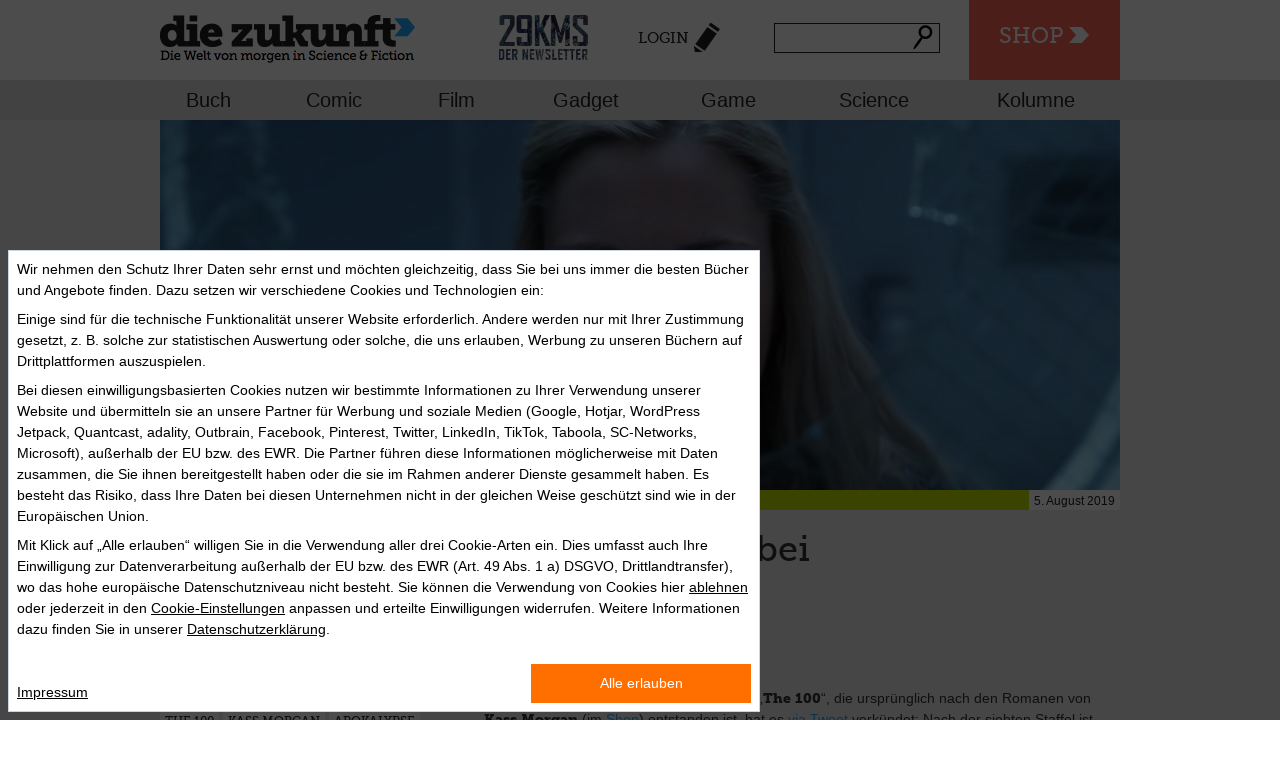

--- FILE ---
content_type: text/html; charset=utf-8
request_url: https://diezukunft.de/node/12908
body_size: 10334
content:
<!DOCTYPE html>
<html>
    <head>
                <meta charset="utf-8" />
<link rel="shortcut icon" href="https://diezukunft.de/sites/default/files/diezukunft_favicon.ico" type="image/vnd.microsoft.icon" />
<meta name="description" content="Jason Rothenberg, der „Creator“ der Serie „The 100“, die ursprünglich nach den Romanen von Kass Morgan (im Shop) entstanden ist, hat es via Tweet verkündet: Nach der siebten Staffel ist Schluss." />
<meta name="abstract" content="diezukunft.de versammelt täglich aktuell News, Reviews und Essays zu interessanten und visionären Themen in allen Medien. Im E-Book-Shop sind Hunderte von Bestsellern und Klassikern der Science Fiction versammelt." />
<meta name="keywords" content="Zukunft, Science-Fiction, Science, Fiction, Vision, Future, News, Review, Essay, Interview, Nachrichten, Literatur, Bücher, Film, Comics, Games, Technik, Gadget, Wissenschaft, Ebooks, Ebook, E-Books, E-Book, Download, Kaufen, Lesen, Stories" />
<meta name="robots" content="follow, index" />
<link rel="canonical" href="https://diezukunft.de/news/film/apocalypse-vorbei" />
<link rel="shortlink" href="https://diezukunft.de/node/12908" />
<meta property="og:site_name" content="Die Zukunft" />
<meta property="og:type" content="article" />
<meta property="og:title" content="Apocalypse vorbei" />
<meta property="og:url" content="https://diezukunft.de/news/film/apocalypse-vorbei" />
<meta property="og:description" content="Jason Rothenberg, der „Creator“ der Serie „The 100“, die ursprünglich nach den Romanen von Kass Morgan (im Shop) entstanden ist, hat es via Tweet verkündet: Nach der siebten Staffel ist Schluss." />
<meta property="og:updated_time" content="2019-08-05T08:01:18+02:00" />
<meta property="article:published_time" content="2019-08-05T08:01:18+02:00" />
<meta property="article:modified_time" content="2019-08-05T08:01:18+02:00" />
<meta name="dcterms.title" content="Apocalypse vorbei" />
<meta name="dcterms.creator" content="Bernd Kronsbein" />
<meta name="dcterms.description" content="Jason Rothenberg, der „Creator“ der Serie „The 100“, die ursprünglich nach den Romanen von Kass Morgan (im Shop) entstanden ist, hat es via Tweet verkündet: Nach der siebten Staffel ist Schluss." />
<meta name="dcterms.subject" content="Das Portal für Zukünftiges und Visionäres in Literatur, Film, Comic, Computerspiel, Technik und Wissenschaft, mit großem Science-Fiction-Ebook-Shop" />
<meta name="dcterms.date" content="2019-08-05T08:01+02:00" />
<meta name="dcterms.type" content="Text" />
<meta name="dcterms.format" content="text/html" />
<meta name="dcterms.language" content="de" />
        <title>Apocalypse vorbei | Die Zukunft</title>
        <link rel="stylesheet" href="https://diezukunft.de/sites/default/files/css/css_xE-rWrJf-fncB6ztZfd2huxqgxu4WO-qwma6Xer30m4.css" media="all" />
<link rel="stylesheet" href="https://diezukunft.de/sites/default/files/css/css_TH3-bzXxn6PJQkEkAEcY-AxXDCuaDxCS7COeQF6SNak.css" media="all" />
<link rel="stylesheet" href="https://diezukunft.de/sites/default/files/css/css_wb4k2KL-5VaEYaHP_AldG3OLyBYu1nx1UXEqTG_Axtw.css" media="all" />
<link rel="stylesheet" href="https://diezukunft.de/sites/default/files/css/css_aUu9ybChv-rNhkjdbJK9fF9VGOGK8YXinC9We1Z8r_E.css" media="all" />
<link rel="stylesheet" href="https://diezukunft.de/sites/default/files/css/css_UWRGMvfxGB1OTsFFIs5eyp6er2B1qQ65xiG9LLoUF_A.css" media="all" />
<link rel="stylesheet" href="https://diezukunft.de/sites/default/files/css/css_Tg7PC2TqrgtIZ-7F_g9g8kvajVtxp2hjjFRr1661rX8.css" media="print" />
        <script src="https://diezukunft.de/sites/default/files/js/js_XexEZhbTmj1BHeajKr2rPfyR8Y68f4rm0Nv3Vj5_dSI.js"></script>
<script src="https://diezukunft.de/sites/default/files/js/js_XD6lTIUmfM_rvmtQ3Lp9XVYU1ZimXOkDrglbhbBxmYk.js"></script>
<script>
document.createElement( "picture" );
</script>
<script src="https://diezukunft.de/sites/default/files/js/js_ZPu0TXrdK3gJHr9OaepZhLCnQ3C9ImoF2-vo3dnfLMo.js"></script>
<script src="https://diezukunft.de/sites/default/files/js/js_kFYr8Grv5RzkZW2hwOCt03DNM3VS0Rpm8WhStrAQwMA.js"></script>
<script>
jQuery.extend(Drupal.absolute_messages, {"dismiss":{"status":1,"warning":1,"error":1},"dismiss_time":{"status":"1.5","warning":"2","error":"3"},"dismiss_all_count":"2"});
</script>
<script src="https://diezukunft.de/sites/default/files/js/js_bg-vXviNNelDTSMAtc3qFbe5pzIAb5Vj5yHN0XtTCQk.js"></script>
<script>
var switchTo5x = true;var __st_loadLate = true;var useFastShare = true;
</script>
<script src="https://ws.sharethis.com/button/buttons.js"></script>
<script>
if (typeof stLight !== 'undefined') { stLight.options({"publisher":"dr-b951d0bf-9060-2af2-fba5-66e4f3f88dd0","version":"5x","lang":"de"}); }
</script>
<script src="https://diezukunft.de/sites/default/files/js/js_rnaq18yziGlmLB2An9nPmdFy1Lv5E0tcBcBm_Vlcvk0.js"></script>
<script src="https://diezukunft.de/sites/default/files/js/js_fW477Q0d-Jh96yeIV4K_tDhO5RrdGlGaiFK1FQAVR2Q.js"></script>
<script>
jQuery.extend(Drupal.settings, {"basePath":"\/","pathPrefix":"","setHasJsCookie":0,"ajaxPageState":{"theme":"basic","theme_token":"fBoVZV_NEvsx2s0mVlcvDraxmSBUrsdt0ZpqeK8pZIs","jquery_version":"1.7","js":{"sites\/all\/modules\/picture\/picturefill2\/picturefill.min.js":1,"sites\/all\/modules\/picture\/picture.min.js":1,"sites\/all\/modules\/jquery_update\/replace\/jquery\/1.7\/jquery.min.js":1,"misc\/jquery-extend-3.4.0.js":1,"misc\/jquery-html-prefilter-3.5.0-backport.js":1,"misc\/jquery.once.js":1,"misc\/drupal.js":1,"sites\/all\/modules\/jquery_update\/replace\/ui\/ui\/minified\/jquery.ui.core.min.js":1,"sites\/all\/modules\/jquery_update\/replace\/ui\/external\/jquery.cookie.js":1,"sites\/all\/modules\/jquery_update\/replace\/misc\/jquery.form.min.js":1,"misc\/form-single-submit.js":1,"misc\/ajax.js":1,"sites\/all\/modules\/jquery_update\/js\/jquery_update.js":1,"0":1,"sites\/all\/modules\/customize\/zukunft_glue\/js\/zukunft_scroll.js":1,"public:\/\/languages\/de_7FTvizKRbfwU1rAvSLAWjkOM8wJArsA_YOou58MVK_0.js":1,"sites\/all\/modules\/absolute_messages\/absolute_messages.js":1,"1":1,"sites\/all\/libraries\/colorbox\/jquery.colorbox-min.js":1,"sites\/all\/modules\/colorbox\/js\/colorbox.js":1,"sites\/all\/modules\/colorbox\/styles\/default\/colorbox_style.js":1,"misc\/progress.js":1,"sites\/all\/modules\/ctools\/js\/modal.js":1,"sites\/all\/modules\/customize\/zukunft_glue\/js\/zukunft_login_form.js":1,"sites\/all\/modules\/views\/js\/base.js":1,"sites\/all\/modules\/views\/js\/ajax_view.js":1,"2":1,"https:\/\/ws.sharethis.com\/button\/buttons.js":1,"3":1,"misc\/autocomplete.js":1,"sites\/all\/modules\/search_api_live_results\/js\/search_api_live_results.js":1,"sites\/all\/modules\/field_group\/field_group.js":1,"sites\/all\/modules\/flag\/theme\/flag.js":1,"sites\/all\/themes\/basic\/js\/vendor\/modernizr.js":1,"sites\/all\/themes\/basic\/js\/vendor\/selectivizr-min.js":1,"sites\/all\/themes\/basic\/js\/plugins.js":1,"sites\/all\/themes\/basic\/js\/script.js":1},"css":{"modules\/system\/system.base.css":1,"modules\/system\/system.menus.css":1,"modules\/system\/system.messages.css":1,"modules\/system\/system.theme.css":1,"misc\/ui\/jquery.ui.core.css":1,"misc\/ui\/jquery.ui.theme.css":1,"sites\/all\/modules\/simplenews\/simplenews.css":1,"modules\/comment\/comment.css":1,"modules\/field\/theme\/field.css":1,"modules\/node\/node.css":1,"sites\/all\/modules\/picture\/picture_wysiwyg.css":1,"modules\/search\/search.css":1,"modules\/user\/user.css":1,"sites\/all\/modules\/views\/css\/views.css":1,"sites\/all\/modules\/ckeditor\/css\/ckeditor.css":1,"sites\/all\/themes\/basic\/css\/tabs.css":1,"sites\/all\/modules\/absolute_messages\/absolute_messages.css":1,"sites\/all\/modules\/colorbox\/styles\/default\/colorbox_style.css":1,"sites\/all\/modules\/ctools\/css\/ctools.css":1,"sites\/all\/modules\/typogrify\/typogrify.css":1,"sites\/all\/modules\/ctools\/css\/modal.css":1,"sites\/all\/modules\/customize\/zukunft_glue\/css\/zukunft_login_form.css":1,"sites\/all\/modules\/print\/print_ui\/css\/print_ui.theme.css":1,"sites\/all\/modules\/flag\/theme\/flag.css":1,"sites\/all\/themes\/basic\/css\/normalize.css":1,"sites\/all\/themes\/basic\/css\/style.css":1,"sites\/all\/themes\/basic\/css\/jquery.ui.accordion.min.css":1,"sites\/all\/themes\/basic\/css\/jquery.ui.theme.min.css":1,"sites\/all\/themes\/basic\/css\/print.css":1}},"colorbox":{"opacity":"0.85","current":"{current} of {total}","previous":"\u00ab Prev","next":"Next \u00bb","close":"Close","maxWidth":"98%","maxHeight":"98%","fixed":true,"mobiledetect":true,"mobiledevicewidth":"480px","file_public_path":"\/sites\/default\/files","specificPagesDefaultValue":"admin*\nimagebrowser*\nimg_assist*\nimce*\nnode\/add\/*\nnode\/*\/edit\nprint\/*\nprintpdf\/*\nsystem\/ajax\nsystem\/ajax\/*"},"CToolsModal":{"loadingText":"Loading...","closeText":"Close Window","closeImage":"\u003Cimg src=\u0022https:\/\/diezukunft.de\/sites\/all\/modules\/ctools\/images\/icon-close-window.png\u0022 alt=\u0022Close window\u0022 title=\u0022Close window\u0022 \/\u003E","throbber":"\u003Cimg src=\u0022https:\/\/diezukunft.de\/sites\/all\/modules\/ctools\/images\/throbber.gif\u0022 alt=\u0022Laden\u0022 title=\u0022Loading...\u0022 \/\u003E"},"login-form-modal-style":{"modalSize":{"type":"fixed","width":700,"height":550,"addWidth":10,"addHeight":10,"contentRight":0,"contentBottom":0},"modalOptions":{"opacity":0.75,"background-color":"#000000"},"animation":"fadeIn","modalTheme":"zukunft_login_form_modal","closeImage":"\u003Cimg src=\u0022https:\/\/diezukunft.de\/sites\/all\/modules\/customize\/zukunft_glue\/images\/ctools-close-btn.png\u0022 alt=\u0022Close window\u0022 title=\u0022Close window\u0022 \/\u003E"},"better_exposed_filters":{"views":{"comments_block":{"displays":{"block":{"filters":[]}}},"newsstream_sidebar":{"displays":{"block_1":{"filters":[]}}},"article_related_articles_solr":{"displays":{"block":{"filters":[]}}}}},"views":{"ajax_path":"\/views\/ajax","ajaxViews":{"views_dom_id:77d29cf73ce1a21c438e7ff6237551c6":{"view_name":"newsstream_sidebar","view_display_id":"block_1","view_args":"12908","view_path":"node\/12908","view_base_path":null,"view_dom_id":"77d29cf73ce1a21c438e7ff6237551c6","pager_element":0}}},"urlIsAjaxTrusted":{"\/views\/ajax":true,"\/node\/12908":true},"field_group":{"hidden":"full"},"flag":{"anonymous":true,"templates":{"likes_12908":"\u003Cspan class=\u0022flag-wrapper flag-likes flag-likes-12908\u0022\u003E\n      \u003Ca href=\u0022\/user\/login?destination=node\/12908\u0022 title=\u0022\u0022 class=\u0022likes-remove\u0022 rel=\u0022nofollow\u0022\u003E\u003C\/a\u003E\u003Cspan class=\u0022flag-throbber\u0022\u003E\u0026nbsp;\u003C\/span\u003E\n    \u003C\/span\u003E\n","bookmarks_12908":"\u003Cspan class=\u0022flag-wrapper flag-bookmarks flag-bookmarks-12908\u0022\u003E\n      \u003Ca href=\u0022\/user\/0\/bookmarks\u0022 title=\u0022\u0022 class=\u0022bookmarks-remove\u0022 rel=\u0022nofollow\u0022\u003EZur Merkliste\u003C\/a\u003E\u003Cspan class=\u0022flag-throbber\u0022\u003E\u0026nbsp;\u003C\/span\u003E\n    \u003C\/span\u003E\n"}}});
</script>
        <meta name="viewport" content="width=device-width,initial-scale=1.0,user-scalable=no">
        <!-- Google Tag Manager -->
        <script>
            (function(w,d,s,l,i){w[l]=w[l]||[];w[l].push({'gtm.start': new Date().getTime(),event:'gtm.js'});
            var f=d.getElementsByTagName(s)[0], j=d.createElement(s),dl=l!='dataLayer'?'&l='+l:'';j.async=true;j.src='https://www.googletagmanager.com/gtm.js?id='+i+dl;f.parentNode.insertBefore(j,f);})
            (window,document,'script','dataLayer','GTM-M5LXDNH');
        </script>
        <!-- End Google Tag Manager -->
        <meta property="data-rhsiteid" content="47508689-1">
    </head>
    <body class="html not-front not-logged-in one-sidebar sidebar-first page-node page-node- page-node-12908 node-type-article role-anonymous-user with-subnav page-news-film-apocalypse-vorbei section-news" >
                <!-- ______________________ HEADER _______________________ -->
<header id="header">
    <div class="top-bar">
        <div class="first-row container">
            <!-- Title Area -->
                            <div id="sitelogo" class="logo">
                    <a href="/" title="Startseite" rel="home" id="logo">
                        <img src="https://diezukunft.de/sites/all/themes/dieZukunft_logo.png" alt="Startseite"/>
                    </a>
                </div>
                        <div class="zeitmaschine">
                <ul>
                    <li><a href="#mobileNav" class="nav-btn" id="nav-open-btn">Navigation</a></li>
                    <li class="zmBtn"><a href="/shop">Shop</a></li>
                </ul>
            </div>
            <nav class="centerNav">
                <ul>
                    <li class="newsletter-popup-link-container">
    <a class="newsletter-popup-link" href="https://diezukunft.de/newsletter">
        <img width="100%" src="/sites/all/themes/basic/images/newsletter/teaser_header.png" alt="29KMS" />
    </a>
</li>
                    <li><a href="/user/login?destination=node/12908"class="ctools-use-modal-off login">Login</a></li>                    <li class="has-form">
                        <span id="block1">
                            <form action="/node/12908" method="post" id="search-api-page-search-form-normale-suche--2" accept-charset="UTF-8"><div><input placeholder="" type="text" id="edit-keys-4--3" name="keys_4" value="" size="15" maxlength="128" class="form-text form-autocomplete live-results-search-textfield" /><input type="hidden" id="edit-keys-4--3-autocomplete" value="https://diezukunft.de/search_api_live_results/search_api_page_4" disabled="disabled" class="live-result-autocomplete" /><input type="hidden" name="id" value="4" />
<input type="submit" id="edit-submit-4--3" name="op" value="Suche" class="form-submit" /><input type="hidden" name="form_build_id" value="form-mbvkSSMnj9SPkjn1Mu00dMJguk4LrCYIqlRKYvKYuXE" />
<input type="hidden" name="form_id" value="search_api_page_search_form_normale_suche" />
</div></form>                        </span>
                    </li>
                </ul>
            </nav>
        </div>
        <div class="newsletter-ticker">
    <a class="newsletter-popup-link" href="https://diezukunft.de/newsletter">
        <span>+++ 29KMS – DER NEWSLETTER +++ JETZT ABONNIEREN +++</span>
    </a>
</div>
        <div class="second-row clear">
            <nav class="top-bar-section container">
                <!-- Secondary Menu /Taxonomy Genre Terms -->
                                    <ul id="secondary" class="left row sub-menu"><li class="menu-840 first"><a href="/magazin/buch" title="Buch">Buch</a></li>
<li class="menu-841"><a href="/magazin/comic" title="Comic">Comic</a></li>
<li class="menu-842"><a href="/magazin/film" title="Film">Film</a></li>
<li class="menu-843"><a href="/magazin/gadget" title="Gadget">Gadget</a></li>
<li class="menu-844"><a href="/magazin/game" title="Game">Game</a></li>
<li class="menu-845"><a href="/magazin/science" title="Science">Science</a></li>
<li class="menu-3769 last"><a href="/kolumnen" title="">Kolumne</a></li>
</ul>                            </nav>
        </div>
    </div>
</header>
<div id="outer-wrap">
    <div id="inner-wrap">
        <!-- ______________________ HERO UNIT _______________________ -->
                <!-- ______________________ HERO UNIT _______________________ -->
                <!-- ______________________ PAGE _______________________ -->
        <div id="page" class="page with-subnav">

                            <section id="above_content">

                                            <div class="tabs"></div>
                                        
                    <header id="header-for-node-12908" class="node node-article node-odd article-landscape type--news">
    
  <div class="field-image01">
    <img src="https://diezukunft.de/sites/default/files/styles/shop_schaufenster/public/Redaktion/the100-6-bg.jpg?itok=T8_4J573" width="960" height="370" alt="" />  </div>
  <div class="top-group">
    <div class="group-article-metadata">
      
  <div class="field-inhaltstyp">
    News  </div>
    </div>
    <span class="date">5. August 2019</span>
          </div>



</header> <!-- /header #node -->
                </section>
            
            <section id="content">
                                    <div id="content-header">
                                                                                                
                    </div>
                                
<article id="node-12908" class="node node-article node-even article-landscape type--news vm-full">

    <h1  class="field-title">
        Apocalypse vorbei    </h1>

    		<h3 class="field-subhead">„The 100“ endet nach Staffel 7</h3>
	
    <div class="field-author">von <a href="/users/bernd-kronsbein" title="Benutzerprofil anzeigen." class="username">Bernd Kronsbein</a></div>    <div class="timetoread">
        <span class="time">Lesezeit: 1 min.</span>
      </div>
    <div class="content">
                        
  <div class="field-body">
    <p>Jason Rothenberg, der „Creator“ der Serie „<strong>The 100</strong>“, die ursprünglich nach den Romanen von <strong>Kass Morgan</strong> (im <a href="https://diezukunft.de/shop/searchresults?search_api_views_fulltext=&amp;search_api_aggregation_1=Kass+Morgan&amp;field_tag_ebook_period=All&amp;search_api_aggregation_2=the+100&amp;field_tag_ebook_subgenre=All&amp;search_api_aggregation_3=&amp;field_tag_ebook_erzaehlform=All&amp;search_api_aggregation_4=&amp;field_related_editions=All&amp;submit=Suchen">Shop</a>) entstanden ist, hat es <a href="https://twitter.com/JRothenbergTV/status/1158048665929277440?ref_src=twsrc%5Etfw" target="_blank">via Tweet</a> verkündet: Nach der siebten Staffel ist Schluss.</p>
<p>Tatsächlich gab es schon nach Season 5 einen heftigen Schnitt, aber der Erfolg der Reihe, die für den Sender The CW produziert wird, sorgte für zwei Staffeln Nachschlag. Was okay war, denn Rothenberg hatte eine interessante Idee. Nun darf man mit Fug und Recht sagen, das damit ein kleines Stück SF-TV-Geschichte endet, das in seinen besten Momenten den großen Franchises gezeigt hat, wie es geht.</p>
<p style="text-align:center"><img alt="" height="365" src="/sites/default/files/Redaktion/the-100-7-int.jpg" width="640" /></p>
<p> </p>
<p>Auch Kass Morgan hat sich <a href="https://twitter.com/kassmorganbooks/status/1158062533258948609" target="_blank">zu Wort gemeldet</a> und sich bei Rothenberg und den Autoren der Serie bedankt.</p>
<p style="text-align:center"><img alt="" height="321" src="/sites/default/files/Redaktion/the-100-7-morgan.jpg" width="640" /></p>
<p>Es heißt also Abschied nehmen von Clarke (Eliza Taylor), Octavia (Marie Avgeropoulos), Bellamy (Bob Morley), Raven (Lindsey Morgan) und Murphy (Richard Harmon). Dafür hat man 16 Episoden Zeit, denn aus so vielen Folgen wird die letzte Staffel bestehen. Dann sind es insgesamt – man ahnt es – 100 Episoden geworden.</p>
<p>In Deutschland hinken wir noch etwas hinterher, aber man darf wohl davon ausgehen, dass die sechste Staffel zum Jahreswechel auf Sixx laufen wird.</p>
  </div>
<div id="comment-wrapper-nid-12908"><h2 class="comments-headline">Kommentare</h2><a name="comments"></a><div class="view view-comments-block view-id-comments_block view-display-id-block view-dom-id-c7919e59695e8a8d844b1210f3789fcd">
        
  
  
  
  
  
  
  
  
</div></div>Zum Verfassen von Kommentaren bitte <a href="/user/login">Anmelden oder Registrieren.</a>    </div> <!-- /content -->

    
            <div class="links">
                    </div> <!-- /links -->
    </article> <!-- /article #node -->

<script>
    jQuery(document).ready(function() {
        jQuery('[id="js-bookpreview-wrapper"').each(function(index, el){
            let previewWrapper = jQuery(el);

            if (!previewWrapper.length) {
                return;
            }

            let isbn = previewWrapper.html();
            isbn = isbn.replace(/&nbsp;/g, '')
                .replaceAll(" ", "")
                .replace("[bookpreview]", "");

            jQuery.get("/bookpreview?isbn=" + isbn)
                .done(function(data) {
                    previewWrapper.html(data);
                })
                .fail(function() {
                    previewWrapper.hide();
                })
        });
    })
</script>

                <div class="nl-teaser">
                    <a class="newsletter-popup-link" href="https://diezukunft.de/newsletter">
                        <img width="100%" src="/sites/all/themes/basic/images/newsletter/teaser_content.jpg" alt="Newsletter" />
                    </a>
                </div>

                            </section>
                            <!-- ______________________ SIDEBAR FIRST _______________________ -->
                <aside id="sidebar-first" class="column sidebar first">
                    <div class="sidebar-widget-12908 block block-share-article article-sidebar-widget node-article">

<div class="article-teilen">
  <div class="form-item form-type-item">
  <label>Teilen </label>
 <div class="sharethis-wrapper"><span st_url="https://diezukunft.de/news/film/apocalypse-vorbei" st_title="Apocalypse vorbei" class="st_facebook_large" displayText="facebook"></span>
<span st_url="https://diezukunft.de/news/film/apocalypse-vorbei" st_title="Apocalypse vorbei" class="st_twitter_large" displayText="twitter" st_via="" st_username=""></span>
<span st_url="https://diezukunft.de/news/film/apocalypse-vorbei" st_title="Apocalypse vorbei" class="st_googleplus_large" displayText="googleplus" st_via="" st_username=""></span>
</div>
</div>
</div>

  <div class="links">
    <div class="flag-outer flag-outer-likes">
      <span class="flag-wrapper flag-likes flag-likes-12908">
      <a href="/user/login?destination=node/12908" title="" class="likes-add" rel="nofollow">Like</a><span class="flag-throbber">&nbsp;</span>
    </span>
    </div>
    <div class="flag-outer flag-outer-bookmarks">
      <span class="flag-wrapper flag-bookmarks flag-bookmarks-12908">
      <a href="/user/login?destination=node/12908" title="" class="bookmarks-add" rel="nofollow">Merken</a><span class="flag-throbber">&nbsp;</span>
    </span>
    </div>

	<div class="flag-outer flag-outer-comment">
		<span class="comment-icon"><a href="/news/film/apocalypse-vorbei#comments" class="active">Kommentare</a></span>
	</div>
  <div class="relatedBooks"><span class="flag-books"><a href="/shop/tags/genre/apokalypse-postapokalypse-5051">Bücher zum Thema</a></span></div>	</div>
	<div class="article-tags">
		<span>  <span class="field-label">
    Schlagworte:
  </span>

  <div class="field-tags inline">
    <a href="/tags/100">The 100</a>  </div>
  <div class="field-tags inline">
    <a href="/tags/kass-morgan">Kass Morgan</a>  </div>
  <div class="field-tags inline">
    <a href="/tags/apokalypse">Apokalypse</a>  </div>
  <div class="field-tags inline">
    <a href="/tags/postapokalypse">Postapokalypse</a>  </div>
  <div class="field-tags inline">
    <a href="/tags/dystopie">Dystopie</a>  </div>
</span>
	</div>
</div><div class="view view-newsstream-sidebar view-id-newsstream_sidebar view-display-id-block_1 newsstream view-dom-id-77d29cf73ce1a21c438e7ff6237551c6">
            <div class="view-header">
      <h4>Ticker</h4>
    </div>
  
  
  
      <div class="view-content">
      <div class="newsstream">    <ul>          <li class="ct-field-inhaltstyp"><article onclick="location.href='/review/film/zone-3-die-ki-ist-schuld'" id="node-17291" class="node node-article node-odd article-landscape type--review shop_suchergebnisse">
	
  <div class="field-image01">
    <img src="https://diezukunft.de/sites/default/files/styles/tiny_square/public/Redaktion/zone3-bg.jpg?itok=4l8pn3q4" width="67" height="60" alt="" />  </div>
	<div class="newsstream-wrapper">
		<span class="hl"><a href="/review/film/zone-3-die-ki-ist-schuld">„Zone 3“ – Die KI ist Schuld!</a></span>
				<span class="subhl">Nach Cédric Jimenez  souveränem Thriller entwickelt man langsam Mitleid für KIs</span>
		</div>
</article></li>
          <li class="ct-field-inhaltstyp"><article onclick="location.href='/news/film/udo-kier-1944-2025'" id="node-17290" class="node node-article node-even article-landscape type--news shop_suchergebnisse">
	
  <div class="field-image01">
    <img src="https://diezukunft.de/sites/default/files/styles/tiny_square/public/Redaktion/kier-bg.jpg?itok=PIRgx6Vr" width="67" height="60" alt="" />  </div>
	<div class="newsstream-wrapper">
		<span class="hl"><a href="/news/film/udo-kier-1944-2025">Udo Kier (1944–2025)</a></span>
				<span class="subhl">Danke Udo, für absolut alles!</span>
		</div>
</article></li>
          <li class="ct-field-inhaltstyp"><article onclick="location.href='/news/film/ein-frischer-trailer-fuer-stranger-things'" id="node-17289" class="node node-article node-odd article-landscape type--news shop_suchergebnisse">
	
  <div class="field-image01">
    <img src="https://diezukunft.de/sites/default/files/styles/tiny_square/public/Redaktion/strangerthingsvol1-bg.jpg?itok=IueNBfwi" width="67" height="60" alt="" />  </div>
	<div class="newsstream-wrapper">
		<span class="hl"><a href="/news/film/ein-frischer-trailer-fuer-stranger-things">Ein frischer Trailer für „Stranger Things“</a></span>
				<span class="subhl">Der Anfang vom Ende</span>
		</div>
</article></li>
          <li class="ct-field-inhaltstyp"><article onclick="location.href='/feature/game/gaming-highlights-im-november-2025-2-teil'" id="node-17288" class="node node-article node-even article-landscape type--feature shop_suchergebnisse">
	
  <div class="field-image01">
    <img src="https://diezukunft.de/sites/default/files/styles/tiny_square/public/Redaktion/winterburrow-gb.jpg?itok=XD_biIL7" width="67" height="60" alt="" />  </div>
	<div class="newsstream-wrapper">
		<span class="hl"><a href="/feature/game/gaming-highlights-im-november-2025-2-teil">Gaming-Highlights im November 2025 (2. Teil)</a></span>
				<span class="subhl">Neues Futter für PC und Konsolen</span>
		</div>
</article></li>
          <li class="ct-field-inhaltstyp"><article onclick="location.href='/kammerflimmern/film/geister-und-stoffe'" id="node-17287" class="node node-article node-odd article-landscape type--kammerflimmern shop_suchergebnisse">
	
  <div class="field-image01">
    <img src="https://diezukunft.de/sites/default/files/styles/tiny_square/public/Redaktion/space_between_stars.jpg?itok=jGd240QF" width="67" height="60" alt="" />  </div>
	<div class="newsstream-wrapper">
		<span class="hl"><a href="/kammerflimmern/film/geister-und-stoffe">Geister und Stoffe</a></span>
				<span class="subhl">Neue Filme aus dem Netz</span>
		</div>
</article></li>
      </ul></div>    </div>
  
  
  
  
  
  
</div><div class="view view-article-related-articles-solr view-id-article_related_articles_solr view-display-id-block view-newsstream-sidebar view-article-related-articles view-dom-id-05cdfc55b9de8f9a3cc83da32a068633">
            <div class="view-header">
      <h4>Artikel zum Thema</h4>
    </div>
  
  
  
      <div class="view-content">
      <div class="newsstream">    <ul>          <li class="views-row views-row-1 views-row-odd views-row-first"><article onclick="location.href='/news/film/wer-nicht-sehen-darf-muss-fuehlen'" id="node-12042" class="node node-article node-even article-landscape type--news shop_suchergebnisse">
	
  <div class="field-image01">
    <img src="https://diezukunft.de/sites/default/files/styles/tiny_square/public/Redaktion/bird-box-bg.jpg?itok=Ko_5vADd" width="67" height="60" alt="" />  </div>
	<div class="newsstream-wrapper">
		<span class="hl"><a href="/news/film/wer-nicht-sehen-darf-muss-fuehlen">Wer nicht sehen darf, muss fühlen</a></span>
				<span class="subhl">„Bird Box“ – Josh Malermans Roman als Netflix-Thriller</span>
		</div>
</article></li>
          <li class="views-row views-row-2 views-row-even"><article onclick="location.href='/news/film/vom-clown-zum-riesen'" id="node-12055" class="node node-article node-odd article-landscape type--news shop_suchergebnisse">
	
  <div class="field-image01">
    <img src="https://diezukunft.de/sites/default/files/styles/tiny_square/public/Redaktion/attack-on-titan-bg.jpg?itok=SV6EVINr" width="67" height="60" alt="" />  </div>
	<div class="newsstream-wrapper">
		<span class="hl"><a href="/news/film/vom-clown-zum-riesen">Vom Clown zum Riesen</a></span>
				<span class="subhl">Andy Muschietti soll „Attack on Titan“ machen</span>
		</div>
</article></li>
          <li class="views-row views-row-3 views-row-odd"><article onclick="location.href='/news/film/zombie-musik'" id="node-12065" class="node node-article node-even article-landscape type--news shop_suchergebnisse">
	
  <div class="field-image01">
    <img src="https://diezukunft.de/sites/default/files/styles/tiny_square/public/Redaktion/night_of_the_living_dead-bg.jpg?itok=Cf5bdBmp" width="67" height="60" alt="" />  </div>
	<div class="newsstream-wrapper">
		<span class="hl"><a href="/news/film/zombie-musik">Zombie-Musik</a></span>
				<span class="subhl">„Night Of The Living Dead“: Erstmals kompletter Soundtrack erhältlich!</span>
		</div>
</article></li>
          <li class="views-row views-row-4 views-row-even"><article onclick="location.href='/news/film/filmreifer-klimakollaps'" id="node-12072" class="node node-article node-odd article-landscape type--news shop_suchergebnisse">
	
  <div class="field-image01">
    <img src="https://diezukunft.de/sites/default/files/styles/tiny_square/public/Redaktion/wandernde-erde-teaser.jpg?itok=MjcRqR_V" width="67" height="60" alt="" />  </div>
	<div class="newsstream-wrapper">
		<span class="hl"><a href="/news/film/filmreifer-klimakollaps">Filmreifer Klimakollaps</a></span>
				<span class="subhl">Ein Trailer zur Verfilmung von Cixin Lius Erzählung „Die wandernde Erde“</span>
		</div>
</article></li>
          <li class="views-row views-row-5 views-row-odd views-row-last"><article onclick="location.href='/news/film/zombies-mehr-zombies'" id="node-12074" class="node node-article node-even article-landscape type--news shop_suchergebnisse">
	
  <div class="field-image01">
    <img src="https://diezukunft.de/sites/default/files/styles/tiny_square/public/Redaktion/walking-dead-9-bg.jpg?itok=OcClCQDb" width="67" height="60" alt="" />  </div>
	<div class="newsstream-wrapper">
		<span class="hl"><a href="/news/film/zombies-mehr-zombies">Zombies! – Mehr Zombies!</a></span>
				<span class="subhl">„The Walking Dead“-Spielfilme in Vorbereitung</span>
		</div>
</article></li>
      </ul></div>    </div>
  
  
  
  
  
  
</div>                </aside>
                         <!-- /sidebar-second -->
        </div> <!-- /page -->
        <!-- ______________________ ROW BELOW _______________________ -->
                <!-- ______________________ FOOTER _______________________ -->
                    <footer id="footer">
                <div class="container">
                    <div class="block footer-block footer-impressum">
<p><img alt="" height="33" src="/sites/all/themes/dieZukunft_logo.png" width="255" /><br />
<a href="https://www.penguin.de/impressum" target="_blank">Impressum</a><br />
<a href="https://www.penguin.de/datenschutz" target="_blank">Datenschutzerklärung</a><br />
<a href="https://www.penguin.de/agb" target="_blank">Vertragsbestimmung &amp; Gewinnspielteilnahmebedingungen</a><br />
<a href="/contact">Kontakt</a></p>
<p> </p>
<h3>diezukunft ist auch auf:</h3>
<p><a href="https://www.facebook.com/diezukunft.de" target="_blank">Facebook</a><br />
<a href="/rss.xml">RSS</a></p>
<p> </p>
<h3>Kennen Sie schon unseren 29KMS Newsletter:</h3>
<p><a href="/newsletter">Newsletter abonnieren</a></p>
<p> </p>
<p> </p>
</div>
<div class="block footer-block footer-block-main">
<div class="block footer-block footer-seo-one">
<h3>Das Magazin mit E-Book-Shop für Science-Fiction und Zukünftiges in allen Medien und in Wissenschaft &amp; Technik</h3>
<p> </p>
<p>Die Zukunft und alle Aspekte, die mit ihr verbunden sind, faszinieren und interessieren die Menschen schon immer. Das Portal diezukunft.de wurde von den Science-Fiction-Experten des Heyne-Verlags mit großer Leidenschaft entwickelt und richtet sich an alle, die sich für „Zukünftiges“ in Literatur, Film, Comic und Computerspiel sowie für soziale und technische Innovationen begeistern. Das Portal versammelt aktuelle Nachrichten, Rezensionen, Essays, Videos und Kolumnen und will zum Mitdiskutieren über die Welt von morgen und übermorgen einladen. Darüber hinaus bietet diezukunft.de Hunderte von E-Books zum Download an, wichtige aktuelle Science-Fiction-Romane ebenso wie die großen Klassiker des Genres – eine Auswahl, die stetig erweitert wird. Denn Lesen – da sind sich alle einig – wird auch in der digitalen Zukunft seinen Stellenwert behalten.</p>
</div>
<div class="block footer-block footer-nav-one">
<h3>Themen im Magazin:</h3>
<p><a href="/magazin/buch">Buch</a><br />
<a href="/magazin/film">Film</a><br />
<a href="/magazin/tv-tipp">TV</a><br />
<a href="/magazin/game">Game</a><br />
<a href="/magazin/gadget">Gadget</a><br />
<a href="/magazin/science">Science</a><br />
<a href="/kolumnen">Kolumnen</a><br />
 </p>
</div>
<div class="block footer-block footer-nav-two">
<h3>Highlights im Shop:</h3>
<p><a href="/shop/tags">Aktuelle Neuerscheinungen</a><br />
<a href="/shop/highlights">Science-Fiction-Bestseller</a><br />
<a href="/shop/searchresults?search_api_views_fulltext=diezukunft.de+-+Edition&amp;search_api_aggregation_1=&amp;field_tag_ebook_period=All&amp;search_api_aggregation_2=&amp;field_tag_ebook_subgenre=All&amp;search_api_aggregation_3=&amp;field_tag_ebook_erzaehlform=All&amp;search_api_aggregation_4=&amp;field_related_editions=All">Die Zukunftsedition</a><br />
<a href="/shop/tags/erzaehlform/kurzgeschichte-1393">Stories und Erzählungen</a><br />
<a href="/shop/autoren">Alle Autoren A-Z</a><br />
 </p>
</div>
<div class="block footer-block footer-nav-three">
<h3>Rubriken im Magazin:</h3>
<p><a href="/magazin/news">News</a><br />
<a href="/magazin/essay">Essay</a><br />
<a href="/magazin/review">Review</a><br />
<a href="/kolumnen">Kolumne</a><br />
<a href="/magazin/interview">Interview</a><br />
<a href="/magazin/feature">Feature</a><br />
 </p>
</div>
<div class="block footer-block footer-nav-four">
<h3>Themen im Shop:</h3>
<p><a href="/shop/searchresults?search_api_views_fulltext=Star+Wars">Star Wars</a><br />
<a href="/shop/searchresults?search_api_views_fulltext=Star+Trek">Star Trek</a><br />
<a href="/shop/searchresults?search_api_views_fulltext=The+Walking+Dead">The Walking Dead</a><br />
<a href="/shop/searchresults?search_api_views_fulltext=Isaac+Asimov">Isaac Asimov</a><br />
<a href="/shop/searchresults?search_api_views_fulltext=Per+Anhalter+durch+die+Galaxis">Per Anhalter durch die Galaxis</a><br />
<a href="/shop/searchresults?search_api_views_fulltext=Metro+2033">Metro 2033</a><br />
<a href="/shop/searchresults?search_api_views_fulltext=Der+Wüstenplanet">Der Wüstenplanet</a><br />
<a href="/shop/searchresults?search_api_views_fulltext=Robert+Heinlein">Robert A. Heinlein</a></p>
<p> </p>
</div>
</div>
                </div>
            </footer>
                <nav id="mobileNav" role="navigation">
            <div class="row">
                <ul>
                    <li class="has-form"><form action="/node/12908" method="post" id="search-api-page-search-form" accept-charset="UTF-8"><div><input placeholder="" type="text" id="edit-keys-4--2" name="keys_4" value="" size="15" maxlength="128" class="form-text form-autocomplete live-results-search-textfield" /><input type="hidden" id="edit-keys-4--2-autocomplete" value="https://diezukunft.de/search_api_live_results/search_api_page_4" disabled="disabled" class="live-result-autocomplete" /><input type="hidden" name="id" value="4" />
<input type="submit" id="edit-submit-4--2" name="op" value="Suche" class="form-submit" /><input type="hidden" name="form_build_id" value="form-UIfSSmOB06bi-SACowKbMjR0cDNeO6-wp4n3IIas5c4" />
<input type="hidden" name="form_id" value="search_api_page_search_form" />
</div></form></li>
                    <li><a href="#" class="filter">Filter</a></li>
                    <li><a href="/user/login?destination=node/12908" class="login">Login</a></li>
                </ul>
                                    <ul id="secondary" class="left row sub-menu"><li class="menu-840 first"><a href="/magazin/buch" title="Buch">Buch</a></li>
<li class="menu-841"><a href="/magazin/comic" title="Comic">Comic</a></li>
<li class="menu-842"><a href="/magazin/film" title="Film">Film</a></li>
<li class="menu-843"><a href="/magazin/gadget" title="Gadget">Gadget</a></li>
<li class="menu-844"><a href="/magazin/game" title="Game">Game</a></li>
<li class="menu-845"><a href="/magazin/science" title="Science">Science</a></li>
<li class="menu-3769 last"><a href="/kolumnen" title="">Kolumne</a></li>
</ul>                                <a class="close-btn" id="nav-close-btn" href="#top">Return to Content</a>
            </div>
        </nav>
        <div id="jsalert">
            Sie benötigen einen Webbrowser mit aktiviertem JavaScript
            um alle Features dieser Seite nutzen zu können.
        </div>
    </div>
</div>
        <script src="https://diezukunft.de/sites/default/files/js/js_7Ukqb3ierdBEL0eowfOKzTkNu-Le97OPm-UqTS5NENU.js"></script>

        <script type="text/javascript">
            Array.from(document.getElementsByTagName('a')).forEach(function(el) {
                var href = el.getAttribute('href');
                if(href != null && ! el.hasAttribute('data-gtm-id')) {
                    el.setAttribute('data-name', href);
                    el.setAttribute('data-gtm-id', 'link');
                }
            });
        </script>
    </body>
</html>


--- FILE ---
content_type: text/css
request_url: https://diezukunft.de/sites/default/files/css/css_UWRGMvfxGB1OTsFFIs5eyp6er2B1qQ65xiG9LLoUF_A.css
body_size: 27082
content:
article,aside,details,figcaption,figure,footer,header,hgroup,main,nav,section,summary{display:block;}audio,canvas,video{display:inline-block;}audio:not([controls]){display:none;height:0;}[hidden]{display:none;}html{background:#fff;color:#000;font-family:sans-serif;-ms-text-size-adjust:100%;-webkit-text-size-adjust:100%;}body{margin:0;}a:focus{outline:thin dotted;}a:active,a:hover{outline:0;}h1{font-size:2em;margin:0.67em 0;}abbr[title]{border-bottom:1px dotted;}b,strong{font-weight:bold;}dfn{font-style:italic;}hr{-moz-box-sizing:content-box;box-sizing:content-box;height:0;}mark{background:#ff0;color:#000;}code,kbd,pre,samp{font-family:monospace,serif;font-size:1em;}pre{white-space:pre-wrap;}q{quotes:"\201C" "\201D" "\2018" "\2019";}small{font-size:80%;}sub,sup{font-size:75%;line-height:0;position:relative;vertical-align:baseline;}sup{top:-0.5em;}sub{bottom:-0.25em;}img{border:0;}svg:not(:root){overflow:hidden;}figure{margin:0;}fieldset{border:1px solid #c0c0c0;margin:0 2px;padding:0.35em 0.625em 0.75em;}legend{border:0;padding:0;}button,input,select,textarea{font-family:inherit;font-size:100%;margin:0;}button,input{line-height:normal;}button,select{text-transform:none;}button,html input[type="button"],input[type="reset"],input[type="submit"]{-webkit-appearance:button;cursor:pointer;}button[disabled],html input[disabled]{cursor:default;}input[type="checkbox"],input[type="radio"]{box-sizing:border-box;padding:0;}input[type="search"]{-webkit-appearance:textfield;-moz-box-sizing:content-box;-webkit-box-sizing:content-box;box-sizing:content-box;}input[type="search"]::-webkit-search-cancel-button,input[type="search"]::-webkit-search-decoration{-webkit-appearance:none;}button::-moz-focus-inner,input::-moz-focus-inner{border:0;padding:0;}textarea{overflow:auto;vertical-align:top;}table{border-collapse:collapse;border-spacing:0;}
*{margin:0;padding:0;}.clearfix{display:inline-block;}.clearfix:after{content:".";display:block;height:0;clear:both;visibility:hidden;}* html .clearfix{height:1%;}.clearfix{display:block;}.clearleft,.clearl,.cleft{clear:left;}.clearright,.clearr,.cright{clear:right;}.clear,.clearboth,.clearall{clear:both;}.floatleft,.fleft,.floatl{float:left;margin:0 10px 5px 0;}.floatright,.fright,.floatr{float:right;margin:0 0 5px 10px;}.floated-left{float:left;}.floated-right{float:right;}#skip a:link,#skip a:hover,#skip a:visited{position:absolute;left:-10000px;top:auto;width:1px;height:1px;overflow:hidden;}#skip a:active,#skip a:focus{position:static;width:auto;height:auto;}div.view div.views-admin-links{width:auto;}div.block{position:relative;}div.block .edit{display:none;position:absolute;right:-20px;top:-5px;z-index:40;padding:3px 8px 0;font-size:10px;line-height:16px;background-color:white;border:1px solid #cccccc;-moz-border-radius:3px;-webkit-border-radius:3px;-moz-box-shadow:0 1px 3px #888888;-webkit-box-shadow:-1px 1px 2px #666666;}div.block .edit a{display:block;border:0;padding:0;margin:0;}div.block:hover .edit{display:block;}.label-inline{display:inline;}.right{float:right;}.hidden{display:none;}.media-vimeo-preview-wrapper object,.media-vimeo-preview-wrapper iframe{position:absolute;}body #absolute-messages-messages{position:fixed;z-index:1000;}*,*:before,*:after{-webkit-box-sizing:border-box;-moz-box-sizing:border-box;box-sizing:border-box;}html{width:100%;height:100%;}#page{margin-left:auto;margin-right:auto;padding-top:0;padding-bottom:35px;width:auto;max-width:100%;margin-left:auto;margin-right:auto;}#page:after{content:" ";display:block;clear:both;}@media (min-width:641px) and (max-width:767px){#page{max-width:100%;margin-left:auto;margin-right:auto;}#page:after{content:" ";display:block;clear:both;}}@media (min-width:768px) and (max-width:960px){#page{max-width:100%;margin-left:auto;margin-right:auto;}#page:after{content:" ";display:block;clear:both;}}@media (min-width:961px){#page{max-width:960px;margin-left:auto;margin-right:auto;width:em(960);}#page:after{content:" ";display:block;clear:both;}}@media (max-width:960px){#page{padding-left:5px;padding-right:5px;}}@media (min-width:768px){#page{padding-top:120px;}.role-administrator #page{padding-top:145px;}}.front #page{padding-top:0;}.container,.row{max-width:100%;margin-left:auto;margin-right:auto;}.container:after,.row:after{content:" ";display:block;clear:both;}@media (min-width:641px) and (max-width:767px){.container,.row{max-width:100%;margin-left:auto;margin-right:auto;}.container:after,.row:after{content:" ";display:block;clear:both;}}@media (min-width:768px) and (max-width:960px){.container,.row{max-width:100%;margin-left:auto;margin-right:auto;}.container:after,.row:after{content:" ";display:block;clear:both;}}@media (min-width:961px){.container,.row{max-width:960px;margin-left:auto;margin-right:auto;width:em(960);}.container:after,.row:after{content:" ";display:block;clear:both;}}.no-sidebars #content{width:100%;clear:both;width:100%;float:left;margin-left:0;margin-right:0;}@media (min-width:641px) and (max-width:767px){.no-sidebars #content{clear:both;width:100%;float:left;margin-left:0;margin-right:0;}}@media (min-width:768px) and (max-width:960px){.no-sidebars #content{width:100%;float:left;margin-left:0;margin-right:0;}}@media (min-width:961px){.no-sidebars #content{width:100%;float:left;margin-left:0;margin-right:0;}}@media (max-width:640px){.one-sidebar.sidebar-second #content{clear:both;width:100%;float:left;margin-left:0;margin-right:0;}}@media (min-width:641px) and (max-width:767px){.one-sidebar.sidebar-second #content{padding-left:5px;padding-right:5px;width:65.92593%;float:left;margin-left:0;margin-right:-100%;}}@media (min-width:768px){.one-sidebar.sidebar-second #content{width:66.30037%;float:left;margin-left:0;margin-right:-100%;}}.one-sidebar.sidebar-first #content{width:100%;float:left;margin-left:0;margin-right:0;}@media (min-width:641px) and (max-width:767px){.one-sidebar.sidebar-first #content{padding-left:5px;padding-right:5px;width:65.92593%;float:left;margin-left:34.07407%;margin-right:-100%;}}@media (min-width:768px) and (max-width:960px){.one-sidebar.sidebar-first #content{width:66.30037%;float:left;margin-left:33.69963%;margin-right:-100%;}}@media (min-width:961px) and (max-width:2561px){.one-sidebar.sidebar-first #content{width:66.30037%;float:left;margin-left:33.69963%;margin-right:-100%;}}.two-sidebars #content{width:49.45055%;float:left;margin-right:1.0989%;}@media (min-width:768px) and (max-width:960px){.two-sidebars #content{width:49.45055%;float:left;margin-left:25.27473%;margin-right:-100%;}}@media (min-width:961px) and (max-width:2561px){.two-sidebars #content{width:49.45055%;float:left;margin-left:25.27473%;margin-right:-100%;}}#sidebar-first{width:100%;float:left;margin-left:0;margin-right:0;}@media (min-width:641px) and (max-width:767px){#sidebar-first{padding-left:5px;padding-right:5px;width:31.85185%;float:left;margin-right:2.22222%;}}@media (min-width:768px) and (max-width:960px){#sidebar-first{width:32.60073%;float:left;margin-right:1.0989%;}}@media (min-width:961px) and (max-width:2561px){#sidebar-first{width:32.60073%;float:left;margin-right:1.0989%;}}@media (min-width:961px) and (max-width:2561px){.two-sidebars #sidebar-first{width:24.17582%;float:left;margin-left:0;margin-right:-100%;}}@media (max-width:640px){#sidebar-second{clear:both;width:100%;float:left;margin-left:0;margin-right:0;}}@media (min-width:641px) and (max-width:767px){#sidebar-second{width:31.85185%;float:left;margin-left:68.14815%;margin-right:-100%;}}@media (min-width:768px) and (max-width:960px){#sidebar-second{width:32.60073%;float:left;margin-left:67.39927%;margin-right:-100%;}}@media (min-width:961px){#sidebar-second{width:32.60073%;float:left;margin-left:67.39927%;margin-right:-100%;}}@media (min-width:961px) and (max-width:2561px){.two-sidebars #sidebar-second{width:24.17582%;float:left;margin-left:75.82418%;margin-right:-100%;}}#footer{float:none;clear:both;}@media (max-width:960px){#footer{padding-left:5px;padding-right:5px;}}@media (max-width:640px){#footer .footer-impressum{clear:both;width:100%;float:left;margin-left:0;margin-right:0;}#footer .footer-block-main{clear:both;width:100%;float:left;margin-left:0;margin-right:0;}#footer .footer-seo-one{width:100%;float:left;margin-left:0;margin-right:-100%;}#footer .footer-nav-one{clear:both;width:48.31461%;float:left;margin-left:0;margin-right:-100%;}#footer .footer-nav-two{width:48.31461%;float:left;margin-left:51.68539%;margin-right:-100%;}#footer .footer-nav-three{clear:both;width:48.31461%;float:left;margin-left:0;margin-right:-100%;}#footer .footer-nav-four{width:48.31461%;float:left;margin-left:51.68539%;margin-right:-100%;}}@media (min-width:641px) and (max-width:767px){#footer .footer-impressum{width:31.85185%;float:left;margin-left:0;margin-right:-100%;}#footer .footer-block-main{width:65.92593%;float:left;margin-left:34.07407%;margin-right:-100%;clear:right;}#footer .footer-seo-one{width:100%;float:left;margin-left:0;margin-right:-100%;}#footer .footer-nav-one{clear:both;width:48.31461%;float:left;margin-left:0;margin-right:-100%;}#footer .footer-nav-two{width:48.31461%;float:left;margin-left:51.68539%;margin-right:-100%;}#footer .footer-nav-three{clear:both;width:48.31461%;float:left;margin-left:0;margin-right:-100%;}#footer .footer-nav-four{width:48.31461%;float:left;margin-left:51.68539%;margin-right:-100%;}}@media (min-width:768px){#footer .footer-impressum{width:32.60073%;float:left;margin-left:0;margin-right:-100%;}#footer .footer-block-main{width:66.30037%;float:left;margin-left:33.69963%;margin-right:-100%;clear:right;}#footer .footer-seo-one{width:100%;float:left;margin-left:0;margin-right:-100%;}#footer .footer-nav-one{clear:both;width:49.17127%;float:left;margin-left:0;margin-right:-100%;}#footer .footer-nav-two{width:49.17127%;float:left;margin-left:50.82873%;margin-right:-100%;}#footer .footer-nav-three{clear:both;width:49.17127%;float:left;margin-left:0;margin-right:-100%;}#footer .footer-nav-four{width:49.17127%;float:left;margin-left:50.82873%;margin-right:-100%;}}#rubriken{max-width:100%;margin-left:auto;margin-right:auto;}#rubriken:after{content:" ";display:block;clear:both;}@media (min-width:641px) and (max-width:767px){#rubriken{max-width:100%;margin-left:auto;margin-right:auto;}#rubriken:after{content:" ";display:block;clear:both;}}@media (min-width:768px) and (max-width:960px){#rubriken{max-width:100%;margin-left:auto;margin-right:auto;}#rubriken:after{content:" ";display:block;clear:both;}}@media (min-width:961px){#rubriken{max-width:960px;margin-left:auto;margin-right:auto;width:em(960);}#rubriken:after{content:" ";display:block;clear:both;}}@media (max-width:960px){#rubriken{padding-left:5px;padding-right:5px;}}@media (min-width:641px) and (max-width:767px){#rubriken .view-rubriken-frontpage:nth-of-type(1){width:31.85185%;float:left;margin-left:0;margin-right:-100%;}#rubriken .view-rubriken-frontpage:nth-of-type(2){width:31.85185%;float:left;margin-left:34.07407%;margin-right:-100%;}#rubriken .view-rubriken-frontpage:nth-of-type(3){width:31.85185%;float:left;margin-left:68.14815%;margin-right:-100%;}#rubriken .view-rubriken-frontpage:nth-of-type(4){clear:both;width:48.88889%;float:left;margin-left:0;margin-right:-100%;}#rubriken .view-rubriken-frontpage:nth-of-type(5){width:48.88889%;float:left;margin-left:51.11111%;margin-right:-100%;}}@media (min-width:768px){#rubriken .view-rubriken-frontpage:nth-of-type(1){width:32.60073%;float:left;margin-left:0;margin-right:-100%;}#rubriken .view-rubriken-frontpage:nth-of-type(2){width:32.60073%;float:left;margin-left:33.69963%;margin-right:-100%;}#rubriken .view-rubriken-frontpage:nth-of-type(3){width:32.60073%;float:left;margin-left:67.39927%;margin-right:-100%;}#rubriken .view-rubriken-frontpage:nth-of-type(4){clear:both;width:49.45055%;float:left;margin-left:0;margin-right:-100%;}#rubriken .view-rubriken-frontpage:nth-of-type(5){width:49.45055%;float:left;margin-left:50.54945%;margin-right:-100%;}}@media (min-width:641px){.view-display-id-block_6 .views-row .aside{width:32.60073%;float:left;margin-right:1.0989%;}.view-display-id-block_6 .views-row .bookList{width:66.30037%;float:left;margin-left:33.69963%;margin-right:-100%;float:none;}}.themenspecial{height:100%;}.themenspecial #header{height:5em;overflow:hidden;}.themenspecial #header .second-row{display:none;}.themenspecial #inner-wrap,.themenspecial #outer-wrap{height:100%;}.themenspecial iframe{border:none;}.themenspecial .page{width:100% !important;max-width:100% !important;height:100%;padding-top:5em !important;}.themenspecial .page #content{height:100%;background-color:#222;}.themenspecial .page #content #content-header{display:none;}#header,#footer,.mission,.breadcrumb,.node,#above_content{overflow:hidden;*zoom:1;}.inner{padding:0;}#navigation li{list-style-type:none;display:inline-block;}.row .kolumne{width:32.60073%;float:left;}.row .kolumne:nth-child(3n + 1){margin-left:0;margin-right:-100%;clear:both;margin-left:0;}.row .kolumne:nth-child(3n + 2){margin-left:33.69963%;margin-right:-100%;clear:none;}.row .kolumne:nth-child(3n + 3){margin-left:67.39927%;margin-right:-100%;clear:none;}@media (max-width:640px){#modalContent{width:100% !important;left:0 !important;}.ctools-modal-content{width:325px !important;}}.page-user-bookmarks .view-flag-bookmarks-tab .view-header{overflow:hidden;*zoom:1;}.page-user-bookmarks .view-flag-bookmarks-tab .view-content{overflow:hidden;*zoom:1;}@media (min-width:961px) and (max-width:2561px){.page-user-bookmarks .view-flag-bookmarks-tab .views-row{width:32.60073%;float:left;}.page-user-bookmarks .view-flag-bookmarks-tab .views-row:nth-child(3n + 1){margin-left:0;margin-right:-100%;clear:both;margin-left:0;}.page-user-bookmarks .view-flag-bookmarks-tab .views-row:nth-child(3n + 2){margin-left:33.69963%;margin-right:-100%;clear:none;}.page-user-bookmarks .view-flag-bookmarks-tab .views-row:nth-child(3n + 3){margin-left:67.39927%;margin-right:-100%;clear:none;}}@font-face{font-family:'MuseoSlab-100';src:url(/sites/all/themes/basic/fonts/webfonts/2D66FD_0_0.eot);src:url(/sites/all/themes/basic/fonts/webfonts/2D66FD_0_0.eot?#iefix) format("embedded-opentype"),url(/sites/all/themes/basic/fonts/webfonts/2D66FD_0_0.woff2) format("woff2"),url(/sites/all/themes/basic/fonts/webfonts/2D66FD_0_0.woff) format("woff"),url(/sites/all/themes/basic/fonts/webfonts/2D66FD_0_0.ttf) format("truetype");}@font-face{font-family:'MuseoSlab-500';src:url(/sites/all/themes/basic/fonts/webfonts/291A65_1_0.eot);src:url(/sites/all/themes/basic/fonts/webfonts/291A65_1_0.eot?#iefix) format("embedded-opentype"),url(/sites/all/themes/basic/fonts/webfonts/291A65_1_0.woff) format("woff"),url(/sites/all/themes/basic/fonts/webfonts/291A65_1_0.ttf) format("truetype");}@font-face{font-family:'MuseoSlab-500Italic';src:url(/sites/all/themes/basic/fonts/webfonts/291A78_0_0.eot);src:url(/sites/all/themes/basic/fonts/webfonts/291A78_0_0.eot?#iefix) format("embedded-opentype"),url(/sites/all/themes/basic/fonts/webfonts/291A78_0_0.woff) format("woff"),url(/sites/all/themes/basic/fonts/webfonts/291A78_0_0.ttf) format("truetype");}@font-face{font-family:'MuseoSlab-700';src:url(/sites/all/themes/basic/fonts/webfonts/2D66FD_1_0.eot);src:url(/sites/all/themes/basic/fonts/webfonts/2D66FD_1_0.eot?#iefix) format("embedded-opentype"),url(/sites/all/themes/basic/fonts/webfonts/2D66FD_1_0.woff2) format("woff2"),url(/sites/all/themes/basic/fonts/webfonts/2D66FD_1_0.woff) format("woff"),url(/sites/all/themes/basic/fonts/webfonts/2D66FD_1_0.ttf) format("truetype");}@font-face{font-family:'MuseoSlab-700Italic';src:url(/sites/all/themes/basic/fonts/webfonts/2D66FD_2_0.eot);src:url(/sites/all/themes/basic/fonts/webfonts/2D66FD_2_0.eot?#iefix) format("embedded-opentype"),url(/sites/all/themes/basic/fonts/webfonts/2D66FD_2_0.woff2) format("woff2"),url(/sites/all/themes/basic/fonts/webfonts/2D66FD_2_0.woff) format("woff"),url(/sites/all/themes/basic/fonts/webfonts/2D66FD_2_0.ttf) format("truetype");}@font-face{font-family:'MuseoSlab-900';src:url(/sites/all/themes/basic/fonts/webfonts/291A65_0_0.eot);src:url(/sites/all/themes/basic/fonts/webfonts/291A65_0_0.eot?#iefix) format("embedded-opentype"),url(/sites/all/themes/basic/fonts/webfonts/291A65_0_0.woff) format("woff"),url(/sites/all/themes/basic/fonts/webfonts/291A65_0_0.ttf) format("truetype");}@font-face{font-family:'MuseoSlab-900Italic';src:url(/sites/all/themes/basic/fonts/webfonts/2D66FD_3_0.eot);src:url(/sites/all/themes/basic/fonts/webfonts/2D66FD_3_0.eot?#iefix) format("embedded-opentype"),url(/sites/all/themes/basic/fonts/webfonts/2D66FD_3_0.woff2) format("woff2"),url(/sites/all/themes/basic/fonts/webfonts/2D66FD_3_0.woff) format("woff"),url(/sites/all/themes/basic/fonts/webfonts/2D66FD_3_0.ttf) format("truetype");}html{font-size:14px;color:#333333;}@media (max-width:767px){html{font-size:14px;}}@media (min-width:768px) and (max-width:960px){html{font-size:15px;}}html,html a{-webkit-font-smoothing:antialiased !important;}body{font-family:"Helvetica Neue",Helvetica,Arial,sans-serif;line-height:1.5;}h1,h2,h3,h4{text-rendering:optimizeLegibility;font-weight:normal;}h1{font-family:"MuseoSlab-500",Trebuchet,Times,serif;font-weight:normal;}@media (max-width:767px){h1{font-size:34px;font-size:2.37037rem;}}@media (min-width:768px) and (max-width:960px){h1{font-size:36px;font-size:2.37037rem;}}@media (min-width:961px) and (max-width:2561px){h1{font-size:34px;font-size:2.37037rem;}}h2{font-family:"MuseoSlab-500",Trebuchet,Times,serif;font-weight:normal;}@media (max-width:767px){h2{font-size:25px;font-size:1.77778rem;}}@media (min-width:768px) and (max-width:960px){h2{font-size:27px;font-size:1.77778rem;}}@media (min-width:961px) and (max-width:2561px){h2{font-size:25px;font-size:1.77778rem;}}h3{font-weight:normal;font-family:"Helvetica Neue",Helvetica,Arial,sans-serif,Helvetica,Arial;}@media (max-width:767px){h3{font-size:23px;font-size:1.61803rem;}}@media (min-width:768px) and (max-width:960px){h3{font-size:25px;font-size:1.61803rem;}}@media (min-width:961px) and (max-width:2561px){h3{font-size:23px;font-size:1.61803rem;}}@media (max-width:767px){h4{font-size:19px;font-size:1.33333rem;}}@media (min-width:768px) and (max-width:960px){h4{font-size:20px;font-size:1.33333rem;}}@media (min-width:961px) and (max-width:2561px){h4{font-size:19px;font-size:1.33333rem;}}@media (max-width:767px){h5{font-size:14px;font-size:1rem;}}@media (min-width:768px) and (max-width:960px){h5{font-size:15px;font-size:1rem;}}@media (min-width:961px) and (max-width:2561px){h5{font-size:14px;font-size:1rem;}}h6{margin-bottom:0;}@media (max-width:767px){h6{font-size:19px;font-size:1.33333rem;}}@media (min-width:768px) and (max-width:960px){h6{font-size:20px;font-size:1.33333rem;}}@media (min-width:961px) and (max-width:2561px){h6{font-size:19px;font-size:1.33333rem;}}@media (max-width:767px){small{font-size:19px;font-size:1.33333rem;}}@media (min-width:768px) and (max-width:960px){small{font-size:20px;font-size:1.33333rem;}}@media (min-width:961px) and (max-width:2561px){small{font-size:19px;font-size:1.33333rem;}}@media (max-width:767px){.date,.field-date{font-size:19px;font-size:1.33333rem;}}@media (min-width:768px) and (max-width:960px){.date,.field-date{font-size:20px;font-size:1.33333rem;}}@media (min-width:961px) and (max-width:2561px){.date,.field-date{font-size:19px;font-size:1.33333rem;}}html{overflow-x:hidden;overflow-y:scroll;height:100%;}body{margin:0;padding:0;background:#ebebeb;height:auto;}#outer-wrap{position:relative;overflow:hidden;width:100%;}#inner-wrap{position:relative;width:100%;}a:link,a:visited{color:#222;text-decoration:none;}a:hover,a:active{color:#24a9ff;text-decoration:underline;}article .field-body a{color:#24a9ff;text-decoration:none;}article .field-body a:hover{text-decoration:underline;}@media (max-width:767px){.date{font-size:19px;font-size:1.33333rem;}}@media (min-width:768px) and (max-width:960px){.date{font-size:20px;font-size:1.33333rem;}}@media (min-width:961px) and (max-width:2561px){.date{font-size:19px;font-size:1.33333rem;}}.inline{display:inline-block !important;}.page-suche #page{margin-top:15px;}.page-suche #page h1{font-family:"Helvetica Neue",Helvetica,Arial,sans-serif;font-size:1rem;background-color:white;height:29px;padding-left:15px;padding-top:5px;margin:0px 0 10px 0;}#edit-delete{color:#cc0000;}#block-system-main article{margin:0 0 30px 0;}div.messages{padding:9px;margin:1em 0;color:#003366;background:#bbddff;border:1px solid #aaccee;}div.warning{color:#884400;background:#ffee66;border-color:#eedd55;}div.error{color:#fff;background:#24a9ff;border-color:#24a9ff;}div.status{color:#fff;background:#24a9ff;border-color:#24a9ff;}#jsalert{position:absolute;top:7.5em;left:50%;width:25em;margin-left:-12.5em;padding:10px;background:#24a9ff;color:#fff;font-size:1.5em;z-index:10000;}.js #jsalert{display:none;}body.page-suche h1{font-size:1.33333rem;}body.page-suche .search-api-page-results > p.search-performance,body.page-suche .search-api-page-results > h2{display:none;}#absolute-messages-messages{position:absolute;z-index:1010;}#absolute-messages-messages .absolute-messages-status{background-color:#24a9ff;color:#fff;}#absolute-messages-messages .absolute-messages-status .absolute-messages-dismiss{background-color:#24a9ff;border:2px solid #fff;color:#fff;}.newsletter-popup-link-container a.newsletter-popup-link{line-height:78px;}a.newsletter-popup-link{cursor:pointer;}li.newsletter-popup-link-container{padding-top:15px !important;}div.newsletter-ticker{display:none;}@media (max-width:890px){div.newsletter-ticker{margin:auto;width:auto;max-width:890px;display:block;z-index:9999;color:#FFFFFF;background:#00B0DF;text-align:center;}div.newsletter-ticker a:link,div.newsletter-ticker a:visited,div.newsletter-ticker a:hover{color:#FFFFFF;cursor:pointer;text-decoration:none;}li.newsletter-popup-link-container{display:none;}}.node .links.print_mail{float:none;margin:0;padding:0;}.article-teilen,.block-share-article .links{margin-bottom:10px;}.print_mail{margin-left:8px !important;}.print_mail a{background:url(/sites/all/themes/basic/images/sendmail-icon.png) no-repeat;background-position:0 3px;width:32px;height:32px;float:left;padding-left:40px;padding-top:12px;}.comment-post-success,.comments-closed,.comment-form{margin-bottom:20px;}.table-responsive td{padding-right:5px;vertical-align:top;}article .table-responsive img{width:auto;max-width:100%;}@media (min-width:768px){.table-responsive td{float:left;width:50% !important;}.table-responsive{padding:0 30px;}.table-responsive td:nth-child(2n+1){clear:left;}}@media (min-width:992px){.table-responsive{padding:0 0px;}}@media (min-width:1000px){.table-responsive td{width:25% !important;}.table-responsive td:nth-child(2n+1){clear:none;}.table-responsive.col-3 td{width:33.33333333% !important;}}.table-responsive.col-3 tbody{border-top:0;}@media (max-width:767px){.table-responsive td{width:100% !important;float:left;border-bottom:1px solid #ccc;}}#herounit{margin-left:auto;margin-right:auto;width:em(960);position:relative;clear:both;width:100%;min-height:50px;margin:0 0 0 0;background-color:#ebebeb;}#herounit img{width:100%;height:auto !important;line-height:0;}#herounit .flexslider-img{position:relative;top:0;left:0;z-index:9;}#herounit .flexslider-img ul.slides li{display:none;}#herounit .flexslider-img ul.slides li:first-child{display:block;}#herounit .flex-active-slide > span{position:relative;top:0;margin:0;padding:0;}#herounit .flexslider-caption .slides > li{display:none;}#herounit .flexslider-caption .slides > li:first-child{display:block;}#herounit .flexslider-caption h2{margin-bottom:1px;padding:5px 5px 0 5px;font-weight:normal;}@media (max-width:767px){#herounit .flexslider-caption h2{font-size:34px;font-size:2.37037rem;}}@media (min-width:768px) and (max-width:960px){#herounit .flexslider-caption h2{font-size:36px;font-size:2.37037rem;}}@media (min-width:961px) and (max-width:2561px){#herounit .flexslider-caption h2{font-size:34px;font-size:2.37037rem;}}@media (max-width:767px){#herounit .flexslider-caption h2{line-height:34px;line-height:2.37037rem;}}@media (min-width:768px) and (max-width:960px){#herounit .flexslider-caption h2{line-height:36px;line-height:2.37037rem;}}@media (min-width:961px) and (max-width:2561px){#herounit .flexslider-caption h2{line-height:34px;line-height:2.37037rem;}}#herounit .flexslider-caption h2 a{color:#24a9ff;}#herounit .flexslider-caption h2 a:hover{text-decoration:none;}#herounit .flexslider-caption h3{margin-top:0;padding:0 5px 5px 5px;font-size:1.125em;font-weight:normal;line-height:rem(28);}#herounit .flexslider-caption h3 span{color:#222;}#herounit .flexslider-nav{display:none;}@media (max-width:640px){#herounit .flexslider-nav{display:none;}#herounit .flexslider-caption{margin-bottom:5px;padding-left:5px;padding-right:5px;}#herounit .flexslider-caption h2{margin-bottom:5px;padding:0;}#herounit .flexslider-caption h3{margin-bottom:0;padding:0;line-height:rem(20);}}@media (min-width:641px) and (max-width:767px){#direction-nav-wrapper{top:33%;}#direction-nav-wrapper .flex-direction-nav{max-width:960px;margin-left:auto;margin-right:auto;}#direction-nav-wrapper .flex-direction-nav:after{content:" ";display:block;clear:both;}.flexslider-caption{padding-left:5px;padding-right:5px;}.flexslider-caption h2{padding:0;margin-bottom:5px;}}@media (min-width:768px) and (max-width:960px){#herounit{margin:120px 0 22px 0;}#herounit #direction-nav-wrapper{position:absolute;z-index:500;width:100%;top:43%;}#herounit #direction-nav-wrapper .flex-direction-nav{max-width:960px;margin-left:auto;margin-right:auto;}#herounit #direction-nav-wrapper .flex-direction-nav:after{content:" ";display:block;clear:both;}#herounit .flexslider-caption{position:absolute;width:100%;height:100%;top:0;z-index:20;}#herounit .flexslider-caption .view-content{max-width:960px;margin-left:auto;margin-right:auto;height:100%;display:block;}#herounit .flexslider-caption .view-content:after{content:" ";display:block;clear:both;}#herounit .flexslider-caption .view-content .slides{height:100%;}#herounit .flexslider-caption .view-content .slides li{height:100%;}#herounit .flexslider-caption .view-content .slides li .slide-caption-wrapper{position:absolute;width:100%;top:10%;}#herounit .flexslider-caption .view-content .slides li .slide-caption-wrapper.top_right{top:10%;}#herounit .flexslider-caption .view-content .slides li .slide-caption-wrapper.top_right h2,#herounit .flexslider-caption .view-content .slides li .slide-caption-wrapper.top_right h3{float:right;text-align:right;}#herounit .flexslider-caption .view-content .slides li .slide-caption-wrapper.top_right h3{clear:both;}#herounit .flexslider-caption .view-content .slides li .slide-caption-wrapper.bottom_left{top:auto;bottom:50px;}#herounit .flexslider-caption .view-content .slides li .slide-caption-wrapper.bottom_right{top:auto;bottom:50px;}#herounit .flexslider-caption .view-content .slides li .slide-caption-wrapper.bottom_right h2,#herounit .flexslider-caption .view-content .slides li .slide-caption-wrapper.bottom_right h3{float:right;}#herounit .flexslider-caption .view-content .slides li .slide-caption-wrapper.bottom_right h3{clear:both;}#herounit .flexslider-caption h2,#herounit .flexslider-caption h3{max-width:60%;display:block;padding:0px;margin:0;}#herounit .flexslider-caption h2{font-size:rem(36);margin-bottom:5px;}#herounit .flexslider-caption h2 a{padding:3px 5px;display:inline-block;background:#fff;}#herounit .flexslider-caption h3 span{padding:3px 5px;background:#fff;}}@media (min-width:961px) and (max-width:2561px){#herounit{margin:120px 0 22px 0;}#herounit .flexslider-img img{width:100% !important;height:auto;}#herounit .flexslider-nav{display:block;position:absolute;bottom:6px;width:100%;z-index:25;background-color:transparent;background-color:rgba(255,255,255,0.55);filter:progid:DXImageTransform.Microsoft.gradient(startColorstr=#8CFFFFFF,endColorstr=#8CFFFFFF);zoom:1;padding-bottom:0px;}#herounit .flexslider-nav .view-content{max-width:960px;margin-left:auto;margin-right:auto;height:100%;}#herounit .flexslider-nav .view-content:after{content:" ";display:block;clear:both;}#herounit .flexslider-nav .view-content ul{line-height:14px;}#herounit .flexslider-nav .view-content ul li{width:24.17582%;float:left;}#herounit .flexslider-nav .view-content ul li:nth-child(4n + 1){margin-left:0;margin-right:-100%;clear:both;margin-left:0;}#herounit .flexslider-nav .view-content ul li:nth-child(4n + 2){margin-left:25.27473%;margin-right:-100%;clear:none;}#herounit .flexslider-nav .view-content ul li:nth-child(4n + 3){margin-left:50.54945%;margin-right:-100%;clear:none;}#herounit .flexslider-nav .view-content ul li:nth-child(4n + 4){margin-left:75.82418%;margin-right:-100%;clear:none;}#herounit .flexslider-nav .view-content ul a{display:block;}#herounit #direction-nav-wrapper{position:absolute;z-index:500;width:100%;top:33%;}#herounit #direction-nav-wrapper .flex-direction-nav{max-width:960px;margin-left:auto;margin-right:auto;}#herounit #direction-nav-wrapper .flex-direction-nav:after{content:" ";display:block;clear:both;}#herounit .flexslider-caption{position:absolute;width:100%;height:100%;top:0;z-index:20;}#herounit .flexslider-caption .view-content{max-width:960px;margin-left:auto;margin-right:auto;height:100%;display:block;}#herounit .flexslider-caption .view-content:after{content:" ";display:block;clear:both;}#herounit .flexslider-caption .view-content .slides{height:100%;cursor:pointer;}#herounit .flexslider-caption .view-content .slides li{height:100%;}#herounit .flexslider-caption .view-content .slides li .slide-caption-wrapper{position:absolute;width:100%;top:10%;}#herounit .flexslider-caption .view-content .slides li .slide-caption-wrapper.top_right{top:10%;}#herounit .flexslider-caption .view-content .slides li .slide-caption-wrapper.top_right h2,#herounit .flexslider-caption .view-content .slides li .slide-caption-wrapper.top_right h3{float:right;text-align:right;}#herounit .flexslider-caption .view-content .slides li .slide-caption-wrapper.top_right h3{clear:both;text-align:right;}#herounit .flexslider-caption .view-content .slides li .slide-caption-wrapper.bottom_left{top:auto;bottom:200px;}#herounit .flexslider-caption .view-content .slides li .slide-caption-wrapper.bottom_right{top:auto;bottom:200px;}#herounit .flexslider-caption .view-content .slides li .slide-caption-wrapper.bottom_right h2,#herounit .flexslider-caption .view-content .slides li .slide-caption-wrapper.bottom_right h3{float:right;text-align:right;}#herounit .flexslider-caption .view-content .slides li .slide-caption-wrapper.bottom_right h3{clear:both;text-align:right;}#herounit .flexslider-caption h2,#herounit .flexslider-caption h3{max-width:60%;display:block;padding:0px;margin:0;}#herounit .flexslider-caption h2{margin-bottom:1px;}#herounit .flexslider-caption h2 a{padding:3px 5px;display:inline-block;background:#fff;}#herounit .flexslider-caption h3 span{padding:3px 5px;background:#fff;}}.flexslider-nav .view-content{max-width:960px;margin-left:auto;margin-right:auto;}.flexslider-nav .view-content:after{content:" ";display:block;clear:both;}.flexslider-nav ul{list-style-type:none;padding:0;margin:0;}.flexslider-nav ul > li{list-style-image:none;list-style-type:none;margin:0;padding:0;}.flexslider-nav ul li{background-color:#ebebeb;cursor:pointer;min-height:135px;height:100%;}.flexslider-nav ul li h4{font-size:1.0625em;line-height:15px;margin:0 0 0 0;padding:2px 5px 0 5px;font-family:"MuseoSlab-500Italic",Trebuchet,Times,serif;font-weight:normal;display:block;}.flexslider-nav ul li .articletype{width:100%;height:20px;line-height:20px;background-image:-owg(compact(url(/sites/all/themes/basic/images/contentTypeArrow.png),false,false,false,false,false,false,false,false,false));background-image:-webkit(compact(url(/sites/all/themes/basic/images/contentTypeArrow.png),false,false,false,false,false,false,false,false,false));background-image:-moz(compact(url(/sites/all/themes/basic/images/contentTypeArrow.png),false,false,false,false,false,false,false,false,false));background-image:-o(compact(url(/sites/all/themes/basic/images/contentTypeArrow.png),false,false,false,false,false,false,false,false,false));background-image:compact(url(/sites/all/themes/basic/images/contentTypeArrow.png),false,false,false,false,false,false,false,false,false);background-repeat:no-repeat;padding:1px 0 0 30px;margin:0;}.flexslider-nav ul li .Essay{background-color:#24a9ff;}.flexslider-nav ul li .Review{background-color:#00efee;}.flexslider-nav ul li .Feature{background-color:#20e893;}.flexslider-nav ul li .News{background-color:#c8e300;}.view-shop-schaufenster-slider .slides li{display:none;}.view-hero-unit .slides li a{display:block;}flexslider-img .field-image-schaufenster{display:none;}.flex-container a:active,.flexslider a:active,.flex-container a:focus,.flexslider a:focus{outline:none;}.slides,.flex-control-nav,.flex-direction-nav{margin:0;padding:0;list-style:none;}@font-face{font-family:'flexslider-icon';src:url(/sites/all/themes/basic/fonts/flexslider/flexslider-icon.eot);src:url(/sites/all/themes/basic/fonts/flexslider/flexslider-icon.eot?#iefix) format("embedded-opentype"),url(/sites/all/themes/basic/fonts/flexslider/flexslider-icon.woff) format("woff"),url(/sites/all/themes/basic/fonts/flexslider/flexslider-icon.ttf) format("truetype"),url(/sites/all/themes/basic/fonts/flexslider/flexslider-icon.svg#flexslider-icon) format("svg");font-weight:normal;font-style:normal;}.flexslider{margin:0;padding:0;}.flexslider .slides > li{display:none;-webkit-backface-visibility:hidden;}.flexslider .slides img{width:100%;display:block;}.flex-pauseplay span{text-transform:capitalize;}.slides:after{content:"\0020";display:block;clear:both;visibility:hidden;line-height:0;height:0;}html[xmlns] .slides{display:block;}* html .slides{height:1%;}.no-js .slides > li:first-child{display:block;}.flexslider{margin:0 0 0px;background:#fff;position:relative;zoom:1;}.flex-viewport{max-height:2000px;-webkit-transition:all 1s ease;-moz-transition:all 1s ease;-o-transition:all 1s ease;transition:all 1s ease;}.loading .flex-viewport{max-height:300px;}.flexslider .slides{zoom:1;}.carousel li{margin-right:5px;}.flex-direction-nav{*height:0;}.flex-direction-nav a{display:block;width:40px;height:60px;margin:-20px 0 0;position:absolute;top:50%;z-index:10;overflow:hidden;opacity:0;cursor:pointer;color:rgba(255,255,255,0.8);text-shadow:1px 1px 0 rgba(255,255,255,0.3);-webkit-transition:all .3s ease;-moz-transition:all .3s ease;transition:all .3s ease;text-indent:100000px;display:inline-block;width:54px;height:45px;}@media (max-width:640px){.flex-direction-nav a{top:25%;}}@media (min-width:768px) and (max-width:960px){.flex-direction-nav a{top:50%;}}.flex-direction-nav .flex-prev{left:-50px;}.flex-direction-nav .flex-next{right:-50px;text-align:right;}.flexslider:hover .flex-prev{opacity:0.7;left:10px;}.flexslider:hover .flex-next{opacity:0.7;right:10px;}.flexslider:hover .flex-next:hover,.flexslider:hover .flex-prev:hover{opacity:1;}.flex-direction-nav .flex-disabled{opacity:0 !important;filter:alpha(opacity=0);cursor:default;}.flex-direction-nav a.flex-next{text-indent:-119988px;overflow:hidden;text-align:left;background-image:url(/sites/all/themes/basic/images/sprite.png);background-repeat:no-repeat;background-position:0 -750px;}.flex-direction-nav a.flex-prev{text-indent:-119988px;overflow:hidden;text-align:left;background-image:url(/sites/all/themes/basic/images/sprite.png);background-repeat:no-repeat;background-position:0 -840px;}.flex-pauseplay a{display:block;width:20px;height:20px;position:absolute;bottom:5px;left:10px;opacity:0.8;z-index:10;overflow:hidden;cursor:pointer;color:#000;}.flex-pauseplay a:before{font-family:"flexslider-icon";font-size:20px;display:inline-block;content:'\f004';}.flex-pauseplay a:hover{opacity:1;}.flex-pauseplay a.flex-play:before{content:'\f003';}.flex-control-nav{width:100%;position:absolute;bottom:-40px;text-align:center;}.flex-control-nav li{margin:0 6px;display:inline-block;zoom:1;*display:inline;}.flex-control-paging li a{width:11px;height:11px;display:block;background:#666;background:rgba(0,0,0,0.5);cursor:pointer;text-indent:-9999px;-webkit-border-radius:20px;-moz-border-radius:20px;-o-border-radius:20px;border-radius:20px;-webkit-box-shadow:inset 0 0 3px rgba(0,0,0,0.3);-moz-box-shadow:inset 0 0 3px rgba(0,0,0,0.3);-o-box-shadow:inset 0 0 3px rgba(0,0,0,0.3);box-shadow:inset 0 0 3px rgba(0,0,0,0.3);}.flex-control-paging li a:hover{background:#333;background:rgba(0,0,0,0.7);}.flex-control-paging li a.flex-active{background:#000;background:rgba(0,0,0,0.9);cursor:default;}.flex-control-thumbs{margin:5px 0 0;position:static;overflow:hidden;}.flex-control-thumbs li{width:25%;float:left;margin:0;}.flex-control-thumbs img{width:100%;display:block;opacity:.7;cursor:pointer;}.flex-control-thumbs img:hover{opacity:1;}.flex-control-thumbs .flex-active{opacity:1;cursor:default;}.flex-direction-nav .flex-prev{opacity:1;left:10px;}.flex-direction-nav .flex-next{opacity:1;right:10px;}.view-shop-schaufenster-slider .flex-control-nav{bottom:5px;}.view-shop-schaufenster-slider .flex-control-nav li a{background:#ff6659;background:rgba(255,102,89,0.5);cursor:pointer;text-indent:-9999px;-webkit-border-radius:20px;-moz-border-radius:20px;-o-border-radius:20px;border-radius:20px;-webkit-box-shadow:inset 0 0 3px rgba(255,102,89,0.3);-moz-box-shadow:inset 0 0 3px rgba(255,102,89,0.3);-o-box-shadow:inset 0 0 3px rgba(255,102,89,0.3);box-shadow:inset 0 0 3px rgba(255,102,89,0.3);}.view-shop-schaufenster-slider .flex-control-nav li a.flex-active{background:#fff;background:rgba(255,255,255,0.5);-webkit-box-shadow:inset 0 0 3px rgba(255,255,255,0.3);-moz-box-shadow:inset 0 0 3px rgba(255,255,255,0.3);-o-box-shadow:inset 0 0 3px rgba(255,255,255,0.3);box-shadow:inset 0 0 3px rgba(255,255,255,0.3);}.view-shop-schaufenster-slider .flex-direction-nav{top:30%;}.view-shop-schaufenster-slider .flex-direction-nav a{color:#ff6659;opacity:1;}.view-shop-schaufenster-slider .flex-direction-nav .flex-prev{left:15px;}.view-shop-schaufenster-slider .flex-direction-nav .flex-next{right:15px;text-align:right;}.view-rubriken-frontpage{margin-bottom:1rem;}.view-rubriken-frontpage .image{height:160px;width:100%;overflow:hidden;}.view-rubriken-frontpage h3{color:#000;font-size:1.33333rem;text-transform:uppercase;margin-bottom:0;}.view-rubriken-frontpage h4{font-family:"MuseoSlab-700Italic",Trebuchet,Times,serif;font-size:1.61803rem;margin-top:5px;line-height:24px;margin-bottom:.5rem;}.view-rubriken-frontpage p{margin-bottom:0;}.view-rubriken-frontpage .date{font-size:1.33333rem;float:right;}.view-rubriken-frontpage img{width:100%;height:auto;}.view-rubriken-frontpage.rubrik-row2 img{object-fit:cover;width:100%;}@media (max-width:767px){#rubriken{padding-left:5px;padding-right:5px;}}@media (min-width:961px) and (max-width:2561px){#rubriken .view .date{float:right;}}#header{width:100%;background:#fff;height:auto;position:relative;z-index:200;top:0;left:0;}#header .logo{float:left;}#header .logo a{display:inline-block;margin:0;}#header .zeitmaschine{position:absolute;right:0;height:80px;}#header .zeitmaschine ul{list-style-type:none;padding:0;margin:0;}#header .zeitmaschine ul > li{float:left;list-style-image:none;list-style-type:none;margin:0;padding:0;}#header .zmBtn{height:100%;}#header .zmBtn a{display:inline-block;background-color:#ff6659;color:#fff;font-family:"MuseoSlab-500",Trebuchet,Times,serif;font-size:1.5625em;padding:0 30px 0;text-transform:uppercase;}#header .zmBtn a:hover{text-decoration:none;}#header .zmBtn a:after{content:"";display:inline-block;float:right;position:relative;top:-5px;width:22px;height:16px;margin-top:32px;margin-left:5px;background-image:url(/sites/all/themes/basic/images/shop-icon-arrow.png);background-repeat:no-repeat;background-position:0 0;}#header .nav-btn{width:40px;height:40px;border:0;outline:none;background:url(/sites/all/themes/basic/images/nav-icon.png) left center no-repeat;background-size:32px 28px;overflow:hidden;white-space:nowrap;text-indent:100%;opacity:1;-ms-filter:"progid:DXImageTransform.Microsoft.Alpha(Opacity=" 100 ")";filter:alpha(opacity=100);zoom:1;-webkit-tap-highlight-color:rgba(0,0,0,0);}#header .nav-btn:hover,#header .nav-btn:focus{opacity:0.7;-ms-filter:"progid:DXImageTransform.Microsoft.Alpha(Opacity=" 70 ")";filter:alpha(opacity=70);zoom:1;}#header .first-row{position:relative;background-color:#fff;}#header .centerNav{float:right;margin-right:180px;height:80px;}#header .centerNav ul{list-style-type:none;padding:0;margin:0;}#header .centerNav ul > li{float:left;list-style-image:none;list-style-type:none;margin:0;padding:0;}#header .centerNav ul li{position:relative;margin:0 0 0 25px;}#header .centerNav ul li:first-of-type{margin:0 0 0 0;}#header .centerNav ul li.has-form{padding-top:23px;}#header .centerNav ul li a{text-transform:uppercase;font-size:15px;font-family:"MuseoSlab-500",Trebuchet,Times,serif;}#header .centerNav ul li #autocomplete{background-color:#fff;}#header .centerNav ul li #autocomplete ul li{margin:0px;padding-left:3px;}#header .centerNav ul .filter{display:inline-block;line-height:36px;padding-left:35px;background-image:url(/sites/all/themes/basic/images/sprite.png);background-repeat:no-repeat;background-position:0 -230px;}#header .centerNav ul a.login,#header .centerNav ul a.userprofile{display:inline-block;height:80px;line-height:78px;padding:0 15px;}#header .centerNav ul a.login:after,#header .centerNav ul a.userprofile:after{content:"";display:inline-block;float:right;width:30px;height:30px;margin-top:22px;margin-left:5px;background-image:url(/sites/all/themes/basic/images/sprite.png);background-repeat:no-repeat;background-position:0 -260px;}#header .second-row{height:40px;overflow:hidden;background:#dedede;}#header .second-row nav ul{width:100%;height:40px;overflow:hidden;display:table;margin:0;}#header .second-row nav ul li{display:table-cell;}#header .second-row nav ul li a{display:inline-block;text-align:center;font-size:20px;font-weight:normal;height:100%;width:100%;line-height:40px;padding:0 20px 0 20px;-webkit-transition:compact(compact(background-color 0.3s ease-in 0s,false,false,false,false,false,false,false,false,false) false false);-moz-transition:compact(compact(background-color 0.3s ease-in 0s,false,false,false,false,false,false,false,false,false) false false false);-o-transition:compact(compact(background-color 0.3s ease-in 0s,false,false,false,false,false,false,false,false,false) false false false);transition:compact(background-color 0.3s ease-in 0s,false,false,false,false,false,false,false,false,false);}#header .second-row nav ul li a:hover{color:#222;text-decoration:none;background-color:#24a9ff;}#header .second-row nav ul li:first-of-type a{text-align:center;padding:0 20px 0 10px;}#header .second-row nav ul li.active a{color:#24a9ff;}#header .second-row nav ul li.active a:hover{background-color:transparent;}@media (max-width:640px){#header h1{font-size:2em;}#header .centerNav{display:none;}#header #logo{margin-top:7px;width:135px;padding-left:5px;}#header #logo a{display:inline-block;}#header #logo img{width:135px;height:auto;}#header .zeitmaschine{position:absolute;right:0;height:40px;}#header .zmBtn a{height:40px;padding:0 5px 0 10px;font-size:20px;line-height:40px;}#header .zmBtn a:after{margin-top:14px;}#header .second-row{display:none;}#header .nav-btn{display:block;}}@media (min-width:641px) and (max-width:767px){#header{height:auto;}#header .logo{float:left;}#header .logo h1{margin:0;}#header .logo a{display:inline-block;padding:15px 0 0 15px;margin:0;}#header .first-row{height:80px;overflow:hidden;}#header .centerNav{margin-left:0;margin-right:125px;padding-right:10px;}#header .centerNav ul li{position:relative;margin:0 0 0 0;}#header .centerNav ul li:first-of-type{margin:0 0 0 0;}#header .centerNav ul li.has-form{padding-top:20px;}#header .centerNav ul li a.login,#header .centerNav ul li a.userprofile{padding:0 5px;text-decoration:underline;line-height:65px;}#header .centerNav ul li a.login:after,#header .centerNav ul li a.userprofile:after{background-image:none;width:0;}#header .second-row nav ul li a{padding:0 10px 0 10px;}#header .nav-btn{display:none;}#header .zmBtn a{line-height:80px;padding:0 10px;}#header .zmBtn a:after{top:0;margin-top:25px;}}@media (min-width:768px) and (max-width:960px){#header{position:fixed;height:auto;}#header .logo{float:left;}#header .logo a{padding:15px 0 0 15px;margin:0;}#header .centerNav{margin-left:0;margin-right:185px;}#header .centerNav ul li{position:relative;margin:0 0 0 5px;}#header .centerNav ul li:first-of-type{margin:0 0 0 0;}#header .first-row{height:80px;position:relative;background-color:#fff;display:block;overflow:hidden;}#header .nav-btn{display:none;}#header .zmBtn a{line-height:75px;height:80px;}}@media (min-width:961px) and (max-width:2561px){#header{position:fixed;height:auto;}#header .centerNav{display:block;}#header .logo{float:left;}#header .logo a{padding:15px 0 0 0;margin:0;}#header .first-row{height:80px;position:relative;background-color:#fff;display:block;}#header .centerNav{float:right;margin-right:180px;height:80px;}#header .centerNav ul{list-style-type:none;padding:0;margin:0;}#header .centerNav ul > li{float:left;list-style-image:none;list-style-type:none;margin:0;padding:0;}#header .centerNav ul li{position:relative;margin:0 0 0 35px;}#header .centerNav ul li:first-of-type{margin:0 0 0 0;}#header .centerNav ul li a{text-transform:uppercase;font-size:15px;font-family:"MuseoSlab-500",Trebuchet,Times,serif;}#header .centerNav .filter{display:inline-block;line-height:36px;padding-left:35px;background-image:url(/sites/all/themes/basic/images/sprite.png);background-repeat:no-repeat;background-position:0 -230px;}#header .centerNav a.login,#header .centerNav a.loggedin{display:inline-block;height:80px;line-height:78px;padding:0 15px;}#header .centerNav a.login:after,#header .centerNav a.loggedin:after{content:"";display:inline-block;float:right;width:30px;height:32px;margin-top:20px;margin-left:5px;background-image:url(/sites/all/themes/basic/images/sprite.png);background-repeat:no-repeat;background-position:0 -260px;}#header .second-row{display:block;}#header .nav-btn{display:none;}#header .zmBtn a{line-height:75px;height:80px;}}#mobileNav{z-index:2200;position:relative;overflow:hidden;width:100%;color:#fff;}#mobileNav .close-btn{position:absolute;top:5px;right:0;display:block;width:42px;height:36px;padding:0;border:0;outline:none;background:url(/sites/all/themes/basic/images/close-btn.png) left center no-repeat;background-size:30px 30px;overflow:hidden;white-space:nowrap;text-indent:100%;opacity:1;-ms-filter:"progid:DXImageTransform.Microsoft.Alpha(Opacity=" 100 ")";filter:alpha(opacity=100);zoom:1;-webkit-tap-highlight-color:rgba(36,169,255,0);}#mobileNav .close-btn:focus,#mobileNav .close-btn:hover{opacity:1;-ms-filter:"progid:DXImageTransform.Microsoft.Alpha(Opacity=" 100 ")";filter:alpha(opacity=100);zoom:1;}#mobileNav .block-title{border:0;clip:rect(0 0 0 0);height:1px;margin:-1px;overflow:hidden;padding:0;position:absolute;width:1px;}#mobileNav .block{z-index:2;position:relative;padding:12px 20px;background:#333;position:relative;margin:0 auto;padding:24px 20px;max-width:960px;}#mobileNav ul{overflow:hidden;*zoom:1;display:block;}#mobileNav li{display:block;}#mobileNav li a{display:block;color:#ccc;font-size:18px;line-height:18px;font-weight:bold;outline:none;}#mobileNav li a:focus,#mobileNav li a:hover{color:#fff;background:rgba(255,255,255,0.1);}#mobileNav li.is-active a{color:#fff;}#mobileNav li.has-form{margin-bottom:15px;}@media (max-width:640px){#mobileNav{position:absolute;top:0;padding-top:40px;}}@media (min-width:768px) and (max-width:960px){#mobileNav{position:absolute;top:0;padding-top:80px;}#mobileNav .row{background-color:#222;}#mobileNav .row ul{margin:0;padding:0;}#mobileNav:not(:target){z-index:1;height:0;}#mobileNav:not(:target) .close-btn{display:block;}#mobileNav:target{z-index:100;position:absolute;padding-top:80px;}#mobileNav:target .close-btn{display:block;}#mobileNav li{position:relative;border-top:1px solid rgba(255,255,255,0.1);}#mobileNav li:last-child{border-bottom:1px solid rgba(255,255,255,0.1);}#mobileNav li.is-active:after{z-index:50;display:block;content:"";position:absolute;top:50%;right:0px;margin-top:-10px;border-top:10px transparent solid;border-bottom:10px transparent solid;border-right:10px #fff solid;}#mobileNav li a{padding:12px 30px;}}.js-ready #inner-wrap{left:0;}.js-ready #mobileNav{height:100%;width:70%;background:#24a9ff;left:-70%;line-height:30px;}.js-ready #mobileNav #autocomplete a{color:#222;}.js-ready #mobileNav a{color:#fff;font-size:20px;padding-left:15px;padding-top:5px;border-bottom:1px solid rgba(255,255,255,0.55);}.js-ready #mobileNav a#nav-close-btn{border:none;}.js-ready #mobileNav .row{background:transparent;padding-top:50px;}.js-ready #mobileNav .row div[role="application"]{border:none;}.js-ready #mobileNav .row .filter{display:none;}.js-ready #mobileNav .row #secondary{padding-left:0;padding-top:0;}.js-ready #mobileNav .close-btn{display:block;opacity:0.7;-ms-filter:"progid:DXImageTransform.Microsoft.Alpha(Opacity=" 70 ")";filter:alpha(opacity=70);zoom:1;}.js-ready #mobileNav .close-btn:focus,.js-ready #mobileNav .close-btn:hover{opacity:1;-ms-filter:"progid:DXImageTransform.Microsoft.Alpha(Opacity=" 100 ")";filter:alpha(opacity=100);zoom:1;}.js-ready #mobileNav ul{margin-bottom:0;}.js-ready #mobileNav .has-form{margin:0 15px;}.js-ready #mobileNav .has-form form{background-color:#fff;height:30px;margin-bottom:15px;width:100%;}.js-ready #mobileNav .has-form form input[type="text"]{width:calc(100% - 32px);height:30px;float:left;}.js-ready #mobileNav .has-form form .form-submit{width:30px;height:30px;background-color:#fff;background-position:3px 3px;float:right;margin-right:0;padding:0;}.js-nav #inner-wrap{left:70%;}.csstransforms3d.csstransitions.js-ready #mobileNav{display:none;left:0;-webkit-transform:translate3d(-100%,0,0);-moz-transform:translate3d(-100%,0,0);-ms-transform:translate3d(-100%,0,0);-o-transform:translate3d(-100%,0,0);transform:translate3d(-100%,0,0);-webkit-backface-visibility:hidden;-moz-backface-visibility:hidden;-ms-backface-visibility:hidden;-o-backface-visibility:hidden;backface-visibility:hidden;}.csstransforms3d.csstransitions.js-ready #mobileNav .row{opacity:0.7;-ms-filter:"progid:DXImageTransform.Microsoft.Alpha(Opacity=" 70 ")";filter:alpha(opacity=70);zoom:1;-webkit-transition:compact(compact(opacity 300ms 100ms ease,transform 500ms ease,false,false,false,false,false,false,false,false) false false);-moz-transition:compact(compact(opacity 300ms 100ms ease,transform 500ms ease,false,false,false,false,false,false,false,false) false false false);-o-transition:compact(compact(opacity 300ms 100ms ease,transform 500ms ease,false,false,false,false,false,false,false,false) false false false);transition:compact(opacity 300ms 100ms ease,transform 500ms ease,false,false,false,false,false,false,false,false);-webkit-transform:translate3d(70%,0,0) scale3d(0.9,0.9,0.9);-moz-transform:translate3d(70%,0,0) scale3d(0.9,0.9,0.9);-ms-transform:translate3d(70%,0,0) scale3d(0.9,0.9,0.9);-o-transform:translate3d(70%,0,0) scale3d(0.9,0.9,0.9);transform:translate3d(70%,0,0) scale3d(0.9,0.9,0.9);-webkit-transform-origin:-50% 60% 50%;-moz-transform-origin:-50% 60% 50%;-ms-transform-origin:-50% 60% 50%;-o-transform-origin:-50% 60% 50%;transform-origin:-50% 60% 50%;-webkit-transition-property:compact(transform,opacity,false,false,false,false,false,false,false,false);-moz-transition-property:compact(transform,opacity,false,false,false,false,false,false,false,false);-o-transition-property:compact(transform,opacity,false,false,false,false,false,false,false,false);transition-property:compact(transform,opacity,false,false,false,false,false,false,false,false);-webkit-transition-duration:compact(0.5s,false,false,false,false,false,false,false,false,false);-moz-transition-duration:compact(0.5s,false,false,false,false,false,false,false,false,false);-o-transition-duration:compact(0.5s,false,false,false,false,false,false,false,false,false);transition-duration:compact(0.5s,false,false,false,false,false,false,false,false,false);-webkit-transition-timing-function:compact(ease,false,false,false,false,false,false,false,false,false);-moz-transition-timing-function:compact(ease,false,false,false,false,false,false,false,false,false);-o-transition-timing-function:compact(ease,false,false,false,false,false,false,false,false,false);transition-timing-function:compact(ease,false,false,false,false,false,false,false,false,false);-webkit-transition-delay:compact(0,false,false,false,false,false,false,false,false,false);-moz-transition-delay:compact(0,false,false,false,false,false,false,false,false,false);-o-transition-delay:compact(0,false,false,false,false,false,false,false,false,false);transition-delay:compact(0,false,false,false,false,false,false,false,false,false);}.csstransforms3d.csstransitions.js-ready #inner-wrap{left:0 !important;top:0;-webkit-transform:translate3d(0,0,0);-moz-transform:translate3d(0,0,0);-ms-transform:translate3d(0,0,0);-o-transform:translate3d(0,0,0);transform:translate3d(0,0,0);-webkit-backface-visibility:hidden;-moz-backface-visibility:hidden;-ms-backface-visibility:hidden;-o-backface-visibility:hidden;backface-visibility:hidden;-webkit-transition-property:compact(transform,false,false,false,false,false,false,false,false,false);-moz-transition-property:compact(transform,false,false,false,false,false,false,false,false,false);-o-transition-property:compact(transform,false,false,false,false,false,false,false,false,false);transition-property:compact(transform,false,false,false,false,false,false,false,false,false);-webkit-transition-duration:compact(0.5s,false,false,false,false,false,false,false,false,false);-moz-transition-duration:compact(0.5s,false,false,false,false,false,false,false,false,false);-o-transition-duration:compact(0.5s,false,false,false,false,false,false,false,false,false);transition-duration:compact(0.5s,false,false,false,false,false,false,false,false,false);-webkit-transition-timing-function:compact(ease,false,false,false,false,false,false,false,false,false);-moz-transition-timing-function:compact(ease,false,false,false,false,false,false,false,false,false);-o-transition-timing-function:compact(ease,false,false,false,false,false,false,false,false,false);transition-timing-function:compact(ease,false,false,false,false,false,false,false,false,false);-webkit-transition-delay:compact(0,false,false,false,false,false,false,false,false,false);-moz-transition-delay:compact(0,false,false,false,false,false,false,false,false,false);-o-transition-delay:compact(0,false,false,false,false,false,false,false,false,false);transition-delay:compact(0,false,false,false,false,false,false,false,false,false);}.csstransforms3d.csstransitions.js-nav #inner-wrap{-webkit-transform:translate3d(70%,0,0) scale3d(1,1,1);-moz-transform:translate3d(70%,0,0) scale3d(1,1,1);-ms-transform:translate3d(70%,0,0) scale3d(1,1,1);-o-transform:translate3d(70%,0,0) scale3d(1,1,1);transform:translate3d(70%,0,0) scale3d(1,1,1);}.csstransforms3d.csstransitions.js-nav #mobileNav{padding-top:0;display:block;}.csstransforms3d.csstransitions.js-nav #mobileNav .row{opacity:1;-ms-filter:"progid:DXImageTransform.Microsoft.Alpha(Opacity=" 100 ")";filter:alpha(opacity=100);zoom:1;-webkit-transform:translate3d(0,0,0);-moz-transform:translate3d(0,0,0);-ms-transform:translate3d(0,0,0);-o-transform:translate3d(0,0,0);transform:translate3d(0,0,0);}.csstransforms3d.csstransitions.js-nav .close-btn{top:22px;}.csstransforms3d.csstransitions.js-nav #mobileNav:not(:target){height:100%;}.sidebar .newsstream ul{list-style-type:none;padding:0;margin:0;}.sidebar .newsstream ul > li{list-style-image:none;list-style-type:none;margin:0;padding:0;}.sidebar > .view{margin-bottom:30px;}.sidebar .hl{font-family:"MuseoSlab-700",Trebuchet,Times,serif;font-size:15px;}.sidebar .hl a{padding-left:15px;}.sidebar .view-header{background-color:#fff;border-bottom:3px solid #ebebeb;height:29px;padding-top:5px;margin-bottom:0px;}.sidebar .view-header h4{font-size:16px;line-height:14px;padding-left:15px;margin-bottom:0;font-size:14px;text-transform:uppercase;color:#505050;}.sidebar .view-content{background-color:#fff;}.sidebar.second .view-content{background-color:transparent;}@media (max-width:640px){.sidebar .view-content{padding-left:5px;padding-right:5px;}}.sidebar article{margin-bottom:15px;}.sidebar article:hover{cursor:pointer;}.sidebar article,.sidebar .hl{overflow:hidden;_overflow:visible;zoom:1;}.sidebar h4{font-style:normal;margin:0 0 0 0px;padding:0 0 0 0;display:inline;}.sidebar .field-image01{float:left;margin-right:10px;width:67px;}.sidebar .newsstream-wrapper{padding-left:77px;}.sidebar .hl:before{background-image:-owg(compact(url(/sites/all/themes/basic/images/sprite.png),false,false,false,false,false,false,false,false,false));background-image:-webkit(compact(url(/sites/all/themes/basic/images/sprite.png),false,false,false,false,false,false,false,false,false));background-image:-moz(compact(url(/sites/all/themes/basic/images/sprite.png),false,false,false,false,false,false,false,false,false));background-image:-o(compact(url(/sites/all/themes/basic/images/sprite.png),false,false,false,false,false,false,false,false,false));background-image:compact(url(/sites/all/themes/basic/images/sprite.png),false,false,false,false,false,false,false,false,false);background-repeat:no-repeat;background-position:0px -106px;height:18px;width:20px;content:'';display:inline-block;position:absolute;top:0;left:76px;z-index:2;}.sidebar .subhl{display:inline;}.sidebar .type--news .hl:before{background-position:0px -186px;}.sidebar .type--tv-tipp .hl:before{background-position:0px -186px;}.sidebar .type--neuerscheinungen .hl:before{background-position:0px -186px;}.sidebar .type--gastbeitrag .hl:before{background-position:0px -1002px;}.sidebar .type--gewinnspiel .hl:before{background-position:0px -206px;}.sidebar .type--Themenpecial .hl:before{background-position:0px -208px;}.sidebar .type--essay .hl:before{background-position:0px -126px;}.sidebar .type--feature .hl:before{background-position:0px -166px;}.sidebar .type--interview .hl:before{background-position:0px -166px;}.sidebar .type--kammerflimmern .hl:before{background-position:0px -166px;}.sidebar .type--review .hl:before{background-position:0px -145px;}.view-newsstream-sidebar .view-content{background-color:transparent;}.view-id-kolumnen_blocks.view-display-id-block .kolumne{margin-bottom:5px;background-image:-owg(compact(linear-gradient(90deg,#ebebeb 50%,#fff 60%,transparent 100%),false,false,false,false,false,false,false,false,false));background-image:-webkit(compact(linear-gradient(90deg,#ebebeb 50%,#fff 60%,transparent 100%),false,false,false,false,false,false,false,false,false));background-image:-moz(compact(linear-gradient(90deg,#ebebeb 50%,#fff 60%,transparent 100%),false,false,false,false,false,false,false,false,false));background-image:-o(compact(linear-gradient(90deg,#ebebeb 50%,#fff 60%,transparent 100%),false,false,false,false,false,false,false,false,false));background-image:compact(linear-gradient(90deg,#ebebeb 50%,#fff 60%,transparent 100%),false,false,false,false,false,false,false,false,false);overflow:hidden;}.view-id-kolumnen_blocks.view-display-id-block h3{padding-left:33px;background-image:url(/sites/all/themes/basic/images/sprite.png);background-repeat:no-repeat;background-position:0 -80px;font-size:1.61803rem;border-bottom:1px solid #505050;margin-bottom:0;}.view-id-kolumnen_blocks.view-display-id-block h3 a{color:#505050;text-decoration:none;font-family:"MuseoSlab-500Italic",Trebuchet,Times,serif;font-size:1em;}.view-id-kolumnen_blocks.view-display-id-block h4{font-size:1.33333rem;}.view-id-kolumnen_blocks.view-display-id-block .media{float:left;}.view-id-kolumnen_blocks.view-display-id-block .item-wrapper{margin-left:80px;}.view-id-kolumnen_blocks.view-display-id-block .item-wrapper h4{margin:0 0 0 0px;padding:0 0 0 0;display:inline;}.view-id-kolumnen_blocks.view-display-id-block .item-wrapper .item-author{margin:3px 0;}.view-id-kolumnen_blocks.view-display-id-block .item-wrapper .item-author a{text-decoration:underline;}.view-id-kolumnen_blocks.view-display-id-block_1 .kolumne{margin-bottom:5px;overflow:hidden;display:block;}.view-id-kolumnen_blocks.view-display-id-block_1 .media{float:left;}.view-id-kolumnen_blocks.view-display-id-block_1 .kolumnen-name{padding-top:9px;font-size:1.33333rem;font-family:"MuseoSlab-700",Trebuchet,Times,serif;font-weight:norml;}.view-magazine-block-top-news .view-content .view{border-bottom:3px solid #cccccc;}.view-magazine-block-top-news .view-content .view-header{background-color:#fff;margin-bottom:0;padding-bottom:0;padding-top:0;}.view-magazine-block-top-news .view-content .view-content{margin-bottom:3px;}.view-magazine-block-top-news .topNews{padding-left:15px;height:100%;line-height:1.75em;}.view-magazine-block-top-news .daycount{float:right;color:#fff;background-color:#ff6659;font-weight:600;padding:0px 10px;height:100%;}.view-magazine-block-top-news .rubrik h4{font-family:"MuseoSlab-700",Trebuchet,Times,serif;font-size:1.33333rem;}.view-magazine-block-top-news h5{margin-bottom:0;display:inline-block;}.view-magazine-block-top-news ol{margin-bottom:3px;}.view-magazine-block-top-news ol a{font-family:"MuseoSlab-500",Trebuchet,Times,serif;font-weight:600;font-size:0.875em;}.view-magazine-block-top-news ol li{list-style:decimal inside none;border-top:1px solid #cccccc;padding-left:3px;}.view-magazine-block-top-news ol li:nth-child(1){background-color:rgba(255,255,255,0.8);}.view-magazine-block-top-news ol li:nth-child(2){background-color:rgba(255,255,255,0.65);}.view-magazine-block-top-news ol li:nth-child(3){background-color:rgba(255,255,255,0.45);}.view-magazine-block-top-news ol li:nth-child(4){background-color:rgba(255,255,255,0.25);}.view-magazine-block-top-news ol li:nth-child(4){background-color:rgba(255,255,255,0.1);}.view-magazine-block-top-news ol li:hover{background-color:white;}.view-magazine-block-top-news .rubrik{overflow:hidden;*zoom:1;}.view-magazine-block-top-news h4{padding-left:0;}.view-magazine-block-top-news span{display:block;line-height:16px;}.view-magazine-block-top-news .views-field-title:before{background-image:-owg(compact(url(/sites/all/themes/basic/images/sprite.png),false,false,false,false,false,false,false,false,false));background-image:-webkit(compact(url(/sites/all/themes/basic/images/sprite.png),false,false,false,false,false,false,false,false,false));background-image:-moz(compact(url(/sites/all/themes/basic/images/sprite.png),false,false,false,false,false,false,false,false,false));background-image:-o(compact(url(/sites/all/themes/basic/images/sprite.png),false,false,false,false,false,false,false,false,false));background-image:compact(url(/sites/all/themes/basic/images/sprite.png),false,false,false,false,false,false,false,false,false);background-repeat:no-repeat;height:20px;width:15px;content:'';display:inline-block;top:0;left:0px;}.view-magazine-block-top-news .icon-tvtipp:before{background-position:0px -182px;}.view-magazine-block-top-news .icon-neuerscheinungen:before{background-position:0px -203px;}.view-magazine-block-top-news .icon-review:before{background-position:0px -142px;}.view-magazine-block-top-news .icon-essay:before{background-position:0px -122px;}.view-magazine-block-top-news .icon-kammerflimmern:before{background-position:0px -183px;}.view-magazine-block-top-news .icon-interview:before{background-position:0px -162px;}.view-magazine-block-top-news .view-content h4:hover:before{background-position:0px -102px;}article.view-mode-teaser{margin-bottom:2.1875em;}article.view-mode-teaser .articleHeader{background-color:#222;background-image:-owg(compact(url(/sites/all/themes/basic/images/sprite.png),false,false,false,false,false,false,false,false,false));background-image:-webkit(compact(url(/sites/all/themes/basic/images/sprite.png),false,false,false,false,false,false,false,false,false));background-image:-moz(compact(url(/sites/all/themes/basic/images/sprite.png),false,false,false,false,false,false,false,false,false));background-image:-o(compact(url(/sites/all/themes/basic/images/sprite.png),false,false,false,false,false,false,false,false,false));background-image:compact(url(/sites/all/themes/basic/images/sprite.png),false,false,false,false,false,false,false,false,false);background-repeat:no-repeat;background-position:0px -80px;}article.view-mode-teaser .ct{color:#fff;display:inline-block;padding:3px 0 0 35px;}article.view-mode-teaser .date{color:#222;background:#fff;height:20px;float:right;padding:0 10px;margin:0;}article.view-mode-teaser.typeNews .articleHeader{background-color:#c8e300;height:20px;}article.view-mode-teaser.typeNews .articleHeader .ct{color:#222;}article.view-mode-teaser.typeFeature .articleHeader{background-color:#20e893;height:20px;}article.view-mode-teaser.typeFeature .articleHeader .ct{color:#222;}article.view-mode-teaser.typeThemenSpecial .articleHeader{background-color:#ff46ff;height:20px;}article.view-mode-teaser.typeThemenSpecial .articleHeader .ct{color:#222;}article.view-mode-teaser.typeReview .articleHeader{background-color:#00efee;height:20px;}article.view-mode-teaser.typeReview .articleHeader .ct{color:#222;}article.view-mode-teaser.typeEssay .articleHeader{background-color:#24a9ff;height:20px;}article.view-mode-teaser.typeEssay .articleHeader .ct{color:#222;}article.view-mode-teaser h2{margin-top:10px;line-height:28px;}article.view-mode-teaser h4{font-family:"Helvetica Neue",Helvetica,Arial,sans-serif,Helvetica,Arial;}.view-newsstream-main .articleTeaser{margin:0 0 40px 0;}.view-newsstream-main .articleHeader{background-image:-owg(compact(url(/sites/all/themes/basic/images/sprite.png),false,false,false,false,false,false,false,false,false));background-image:-webkit(compact(url(/sites/all/themes/basic/images/sprite.png),false,false,false,false,false,false,false,false,false));background-image:-moz(compact(url(/sites/all/themes/basic/images/sprite.png),false,false,false,false,false,false,false,false,false));background-image:-o(compact(url(/sites/all/themes/basic/images/sprite.png),false,false,false,false,false,false,false,false,false));background-image:compact(url(/sites/all/themes/basic/images/sprite.png),false,false,false,false,false,false,false,false,false);background-repeat:no-repeat;background-position:0px -80px;}.view-newsstream-main .articleHeader .ct{color:#fff;display:inline-block;padding:3px 0 0 35px;}.view-newsstream-main .articleHeader .date{color:#222;background:#fff;height:20px;float:right;padding:0 10px;margin:0;}.view-newsstream-main .readMore{height:20px;line-height:20px;}.view-newsstream-main .readMore a{display:inline-block;text-transform:uppercase;padding-left:28px;height:20px;background:#fff;background-image:-owg(compact(url(/sites/all/themes/basic/images/sprite.png),false,false,false,false,false,false,false,false,false));background-image:-webkit(compact(url(/sites/all/themes/basic/images/sprite.png),false,false,false,false,false,false,false,false,false));background-image:-moz(compact(url(/sites/all/themes/basic/images/sprite.png),false,false,false,false,false,false,false,false,false));background-image:-o(compact(url(/sites/all/themes/basic/images/sprite.png),false,false,false,false,false,false,false,false,false));background-image:compact(url(/sites/all/themes/basic/images/sprite.png),false,false,false,false,false,false,false,false,false);background-repeat:no-repeat;background-position:0px -620px;}.view-newsstream-main .author{float:right;font-family:"MuseoSlab-500Italic",Trebuchet,Times,serif;}.view-newsstream-main .author a{text-decoration:underline;}.view-newsstream-main .ctNews{background-color:#c8e300;}.view-newsstream-main .ctNews .ct{color:#222;}.view-newsstream-main .ctFeat{background-color:#20e893;}.view-newsstream-main .ctFeat .ct{color:#222;}.view-newsstream-main .ctEssa{background-color:#24a9ff;}.view-newsstream-main .ctEssa .ct{color:#222;}.view-newsstream-main .ctRevi{background-color:#00efee;}.view-newsstream-main .ctRevi .ct{color:#222;}h2.comments-headline{margin:15px 0 0 0;padding-bottom:5px;border-bottom:1px solid #d4d4d4;}.view-comments-block
.indented{margin-left:20px !important;}.comment{margin-bottom:0.9375em;}.comment h3{margin-bottom:0;}.comment .user-picture{float:left;margin-right:7px;}.comment .user-picture img{display:block;width:40px;height:auto;}.comment .content{background-color:whitesmoke;margin-left:40px;padding-left:20px;}.comment .author{font-size:0.8125rem;display:inline-block;}.comment .date{font-size:0.8125rem;display:inline-block;color:#505050;margin-bottom:0;line-height:1;}.comment .submitted-by:after{content:".";display:block;clear:both;font-size:0;height:0;visibility:hidden;}.comment .field-comment-body{word-break:break-word;-webkit-hyphens:auto;-moz-hyphens:auto;-ms-hyphens:auto;hyphens:auto;}.comment .field-comment-body p{margin-bottom:.25em;}.comment .links{list-style-type:none;padding:0;margin:0;display:block !important;float:right;}.comment .links > li{list-style-image:none;list-style-type:none;margin:0;padding:0;}.comment .links a{background-color:transparent;background-color:rgba(255,255,255,0.45);filter:progid:DXImageTransform.Microsoft.gradient(startColorstr=#73FFFFFF,endColorstr=#73FFFFFF);zoom:1;padding:3px 5px;margin-top:3px;display:inline-block;}.comment .links a:hover{background-color:#24a9ff !important;color:#fff;}.comment .links li{display:inline-block;}.comment .links .comment_forbidden{margin-left:4.2rem;}.comment .links .comment-form{background-color:white;padding:5px;}.node-article .comment-form{background-color:transparent;background-color:rgba(255,255,255,0.65);filter:progid:DXImageTransform.Microsoft.gradient(startColorstr=#A6FFFFFF,endColorstr=#A6FFFFFF);zoom:1;}.node-article .comment-form .form-wrapper{overflow:hidden;}.node-article .comment-form .form-wrapper .form-submit{float:right;}.node-e-book .comment-form{background-color:transparent;background-color:rgba(255,102,89,0.03);filter:progid:DXImageTransform.Microsoft.gradient(startColorstr=#08FF6659,endColorstr=#08FF6659);zoom:1;}.node-e-book .comment-form input#edit-submit,.node-e-book .comment-form input.form-submit,.node-e-book .comment-form .zukunft-zukunft-ajax-comments-reply-cancel{font-family:"MuseoSlab-500",Trebuchet,Times,serif;font-size:0.875em;text-transform:uppercase;padding:2px 5px;margin-right:5px;border:none;background-color:#ff6659;color:#fff;}.node-e-book .comment-form input#edit-submit:hover,.node-e-book .comment-form input.form-submit:hover,.node-e-book .comment-form .zukunft-zukunft-ajax-comments-reply-cancel:hover{color:#fff;}.node-e-book .comment .links{float:right;}.node-e-book .comment .links a{background-color:transparent;background-color:rgba(204,204,204,0.15);filter:progid:DXImageTransform.Microsoft.gradient(startColorstr=#26CCCCCC,endColorstr=#26CCCCCC);zoom:1;padding:3px 5px;margin-top:3px;display:inline-block;}.node-e-book .comment .links a:hover{background-color:#ff6659 !important;}.comment-form{padding:5px;}.comment-form label{margin-bottom:5px;display:inline-block;color:#cbcbcb;padding-right:4px;}.comment-form label a{display:inline;}.comment-form .form-item{margin-bottom:5px;margin-top:0;}#footer{min-height:5em;padding-top:1.875em;background-color:#fff;color:#222;font-size:14px;}#footer h3{font-size:1.33333rem;}#footer a{color:#24a9ff;}#footer .footer-impressum img{max-width:95%;height:auto;}.view-articles-by-date.view-display-id-block_1{position:fixed;top:0px;right:0;z-index:5000;}.lastdaycount a{font-size:36px;padding:3px;background-color:#24a9ff;color:#fff !important;text-decoration:none;}input[type=text]{padding-left:3px;outline:0;}#user-login label,#user-register-form label,#edit-account label,#user-pass label{font-size:20px;font-family:"MuseoSlab-500",Trebuchet,Times,serif;font-weight:normal;margin-bottom:0;}#user-login input[type=text],#user-login input[type=email],#user-login input[type=password],#user-register-form input[type=text],#user-register-form input[type=email],#user-register-form input[type=password],#edit-account input[type=text],#edit-account input[type=email],#edit-account input[type=password],#user-pass input[type=text],#user-pass input[type=email],#user-pass input[type=password]{text-indent:2px;padding-top:3px;margin-bottom:4px;}.center-nav input{border:none;outline:0;}input#edit-submit,input.form-submit,.zukunft-zukunft-ajax-comments-reply-cancel{font-family:"MuseoSlab-500",Trebuchet,Times,serif;text-transform:uppercase;padding:8px;margin-right:5px;border:none;background-color:#24a9ff;}input#edit-submit:hover,input.form-submit:hover,.zukunft-zukunft-ajax-comments-reply-cancel:hover{color:#fff;}#edit-simplenews{border:none;margin:55px 0 55px 0;padding:0;}#edit-simplenews .fieldset-description{font-size:20px;font-family:"MuseoSlab-500",Trebuchet,Times,serif;font-weight:normal;margin-bottom:0;}#edit-simplenews label{font-family:"Helvetica Neue",Helvetica,Arial,sans-serif;font-size:1rem;}.form-item-captcha-response .description{display:none;}.password-suggestions ul{margin:10px;}.password-suggestions ul li{margin-left:20px;}div[role='application']{border:1px solid #222;}div[role='application'] .form-submit{background-image:url(/sites/all/themes/basic/images/search-btn-magnGlass.png);background-position:0px 0px;background-repeat:no-repeat;width:22px;height:26px;border:0px;text-indent:-9999px;cursor:pointer;}div[role='application'] input[type='text']{background-image:none;background-position:100% 5px;background-repeat:no-repeat;height:26px;border:none;}div[role='application'] #autocomplete{width:140% !important;}@media (max-width:640px){div[role='application'] #autocomplete{width:100% !important;}}div[role='application'] #autocomplete ul li{display:block !important;float:none !important;}div[role='application'] #autocomplete ul li:hover{background-color:#fff !important;}div[role='application'] #autocomplete ul li a{text-transform:none !important;font-family:"Helvetica Neue",Helvetica,Arial,sans-serif !important;}div[role='application'] #autocomplete ul li a:hover{color:#24a9ff !important;}#comment-form .filter-wrapper{display:none;}#modalBackdrop{background-color:rgba(34,34,34,0.95) !important;}#modalContent a{text-decoration:underline;color:#24a9ff;}#print-mail-form label{float:none;clear:both;margin-bottom:0px;display:block;}div.tabs{margin:0 0 0 0;}ul.primary,ul.secondary{width:99%;}ul.primary{margin:0;margin-left:0;padding-left:0;padding:0;border-width:0;list-style:none;white-space:nowrap;line-height:normal;}ul.primary li{float:left;margin:0 0 3px 0;padding:0;}@media (max-width:640px){ul.primary li{float:none;display:block;}}ul.primary li.active a,ul.primary li.active a:hover{border-width:0;color:#fff;background-color:#24a9ff;}ul.primary li a{display:block;height:24px;margin:0 5px 0 0;padding:0 0 0 5px;border-width:0;font-weight:normal;font-family:"MuseoSlab-500",Trebuchet,Times,serif;text-decoration:none;text-transform:uppercase;color:#fff;background-color:#222;}ul.primary li a:hover{color:#24a9ff;background-color:#222;}ul.primary li a .tab{display:block;height:20px;margin:0;padding:4px 13px 0 6px;border-width:0;line-height:20px;}ul.secondary{margin:0;padding:0 0 0 5px;border-bottom:1px solid silver;list-style:none;white-space:nowrap;background:url(/sites/all/themes/basic/images/tabs/tab-secondary-bg.png) repeat-x left bottom;}ul.secondary li{float:left;margin:0 5px 0 0;padding:5px 0;border-right:none;}ul.secondary a{display:block;height:24px;margin:0;padding:0;border:1px solid silver;text-decoration:none;color:#777777;background:url(/sites/all/themes/basic/images/tabs/tab-secondary.png) repeat-x left -56px;}ul.secondary a .active,ul.secondary a .active:hover{border:1px solid silver;color:black;background:url(/sites/all/themes/basic/images/tabs/tab-secondary.png) repeat-x left top;}ul.secondary a:hover{background:url(/sites/all/themes/basic/images/tabs/tab-secondary.png) repeat-x left bottom;}ul.secondary a .tab{display:block;height:18px;margin:0;padding:3px 8px;line-height:18px;}p{margin-bottom:0.6rem;}.page-taxonomy-term .page h1.title{display:none;}#content .node-article{margin-bottom:35px;}.page-suche #content .node-article{margin-bottom:15px;}.node-article{position:relative;}.node-article .field-image01{position:relative;}.node-article .field-image01 > span{position:relative;}.node-article .field-image01 img{width:100%;height:auto;display:block;}.node-article .top-group{width:100%;background-color:#222;height:20px;line-height:24px;margin-bottom:0px;}.node-article .top-group .comment-count{text-align:right;float:right;display:inline-block;height:20px;position:relative;line-height:22px;padding:0 5px;color:#fff;}@media (max-width:767px){.node-article .top-group .comment-count{font-size:12px;font-size:0.85rem;}}@media (min-width:768px) and (max-width:960px){.node-article .top-group .comment-count{font-size:13px;font-size:0.85rem;}}@media (min-width:961px) and (max-width:2561px){.node-article .top-group .comment-count{font-size:12px;font-size:0.85rem;}}.node-article .top-group .comment-count:before{content:"";background-image:url(/sites/all/themes/basic/images/sprite.png);background-repeat:no-repeat;background-position:0 -970px;display:inline-block;height:12px;width:16px;position:relative;top:4px;}.node-article .top-group .flag-likes{text-align:right;float:right;display:inline-block;height:20px;padding:0 5px;margin:0 0 0 10px;position:relative;line-height:22px;margin:0;color:#fff;}@media (max-width:767px){.node-article .top-group .flag-likes{font-size:12px;font-size:0.85rem;}}@media (min-width:768px) and (max-width:960px){.node-article .top-group .flag-likes{font-size:13px;font-size:0.85rem;}}@media (min-width:961px) and (max-width:2561px){.node-article .top-group .flag-likes{font-size:12px;font-size:0.85rem;}}.node-article .top-group .flag-likes:before{content:"";background-image:url(/sites/all/themes/basic/images/sprite.png);background-repeat:no-repeat;background-position:0 -733px;display:inline-block;height:13px;width:16px;position:relative;top:1px;}.node-article .top-group .date{color:#222;background:#fff;text-align:center;padding:0 5px;margin:0 0 0 10px;height:20px;line-height:22px;float:right;}@media (max-width:767px){.node-article .top-group .date{font-size:12px;font-size:0.85rem;}}@media (min-width:768px) and (max-width:960px){.node-article .top-group .date{font-size:13px;font-size:0.85rem;}}@media (min-width:961px) and (max-width:2561px){.node-article .top-group .date{font-size:12px;font-size:0.85rem;}}.node-article .top-group span:only-child{display:block;float:right;height:21px;padding-top:7px;width:23%;}.node-article .group-article-metadata{height:20px;padding-left:33px;background-image:url(/sites/all/themes/basic/images/sprite.png);background-repeat:no-repeat;background-position:0 -80px;float:left;}.node-article .group-article-metadata .field-inhaltstyp{height:20px;line-height:22px;padding-top:0px;color:#fff;}.node-article .group-article-metadata .field-inhaltstyp a{color:#fff;}.node-article.type--feature .top-group{background-color:#20e893;}.node-article.type--interview .top-group{background-color:#20e893;}.node-article.type--kammerflimmern .top-group{background-color:#20e893;}.node-article.type--essay .top-group{background-color:#24a9ff;}.node-article.type--review .top-group{background-color:#00efee;}.node-article.type--news .top-group{background-color:#c8e300;}.node-article.type--tv-tipp .top-group{background-color:#c8e300;}.node-article.type--gewinnspiel .top-group{background-color:#ff46ff;}.node-article.type--neuerscheinungen .top-group{background-color:#c8e300;}.node-article.type--kolumne .top-group{background-color:#222;}.node-article.type--morgenwelt .top-group{background-color:#222;}.node-article.type--science-punk .top-group{background-color:#222;}.node-article.type--dr-when .top-group{background-color:#222;}.node-article.type--heiter-bis-roetlich .top-group{background-color:#222;}.node-article.type--welche-zukunft .top-group{background-color:#222;}.node-article.type--themenspecial .top-group{background-color:#ff46ff;}.node-article.type--gastbeitrag .top-group{background-color:#7074ff;}.node-article.type--gastbeitrag .field-inhaltstyp a{color:#fff;}.node-article h1.field-title{font-size:36px;line-height:36px;margin-top:0.625em;margin-bottom:0.3125em;}.node-article h3.field-subhead{font-size:1.33333rem;margin-bottom:15px;}.node-article .field-author{font-family:"MuseoSlab-500Italic",Trebuchet,Times,serif;margin-bottom:15px;font-size:16px;}.node-article .field-author a{text-decoration:underline;}@media (max-width:640px){.node-article .field-author{clear:both;display:block;margin-top:15px;}}@media (min-width:768px) and (max-width:960px){.node-article h1.field-title,.node-article h3.field-subhead,.node-article .field-author{padding:0 30px;}}.node-article .field-video{margin-bottom:15px;}.node-article .field-video iframe{margin-bottom:0;}.node-article .field-weitere-bilder img{max-width:100%;}.node-article .field-weitere-bilder a:link,.node-article .field-weitere-bilder a:visited{color:#24a9ff;text-decoration:underline;}.field-body,.node-shop-empfehlung .field-shorttext{margin-bottom:1.5rem;}.field-body h3,.field-body h4,.field-body h5,.node-shop-empfehlung .field-shorttext h3,.node-shop-empfehlung .field-shorttext h4,.node-shop-empfehlung .field-shorttext h5{margin-bottom:0.6em;}.field-body ol,.field-body ul,.node-shop-empfehlung .field-shorttext ol,.node-shop-empfehlung .field-shorttext ul{padding-left:1.3rem;}.field-body p img[style*="left"],.node-shop-empfehlung .field-shorttext p img[style*="left"]{float:left;width:30% !important;height:auto !important;margin-top:5px;margin-bottom:10px;margin-right:25px;}.field-body p img[style*="right"],.node-shop-empfehlung .field-shorttext p img[style*="right"]{float:right;width:30% !important;height:auto !important;margin-top:5px;margin-bottom:10px;margin-left:25px;}.field-body p[style*="center"] img,.node-shop-empfehlung .field-shorttext p[style*="center"] img{width:100% !important;height:auto !important;}.field-body blockquote,.node-shop-empfehlung .field-shorttext blockquote{background:#fff;border-left:10px solid #24A9FF;padding:0.5em 10px;font-style:oblique;font-family:"MuseoSlab-500",Trebuchet,Times,serif;}.field-body b,.field-body strong,.node-shop-empfehlung .field-shorttext b,.node-shop-empfehlung .field-shorttext strong{font-family:"MuseoSlab-900",Trebuchet,Times,serif;font-weight:normal;}.field-body figure,.node-shop-empfehlung .field-shorttext figure{margin-top:5px;margin-bottom:10px;margin-right:0;margin-left:0;}.field-body figure figcaption,.node-shop-empfehlung .field-shorttext figure figcaption{line-height:14px;}.field-body figure img,.node-shop-empfehlung .field-shorttext figure img{width:100% !important;height:auto !important;}.field-body figure[style*="left"],.node-shop-empfehlung .field-shorttext figure[style*="left"]{float:left;width:30%;height:auto !important;margin-right:25px;}.field-body figure[style*="right"],.node-shop-empfehlung .field-shorttext figure[style*="right"]{float:right;width:30%;margin-left:25px;}.field-body figure[style*="inline-block"],.node-shop-empfehlung .field-shorttext figure[style*="inline-block"]{float:none;width:100%;}@media (max-width:767px){.node-article .top-group{font-size:rem(12);}#content-header h1{padding-left:5px;padding-right:5px;}#content{padding-left:5px;padding-right:5px;}header.node-article .field-title,header.node-article .field-subhead,header.node-article .field-author{padding-left:5px;padding-right:5px;}article img{width:100%;height:auto;}article > article{padding:0;}.view-magazin-taxonomy-term{margin:15px 0;}.view-magazin-taxonomy-term .view-filters{margin-bottom:15px;}.view-magazin-taxonomy-term .view-filters fieldset legend{background-color:#24a9ff;}}.node-article.node-teaser{margin-bottom:1.5em;}.node-article.node-teaser h2{font-size:2.37037rem;padding-top:10px;line-height:36px;margin-bottom:15px;}.node-article.node-teaser h4.subHead{font-size:1.33333rem;margin-bottom:15px;font-family:"Helvetica Neue",Helvetica,Arial,sans-serif,Helvetica,Arial;font-weight:400;}.node-article.node-teaser .field-body{margin-top:0;}.node-article.node-teaser .field-body p:last-of-type{margin-bottom:15px;}.node-article.node-teaser .bottom-group{margin-top:.815em;}.node-article.node-teaser .bottom-group a.read-more{text-transform:uppercase;background-image:url(/sites/all/themes/basic/images/sprite.png);background-repeat:no-repeat;background-position:0 -620px;background-color:#fff;padding:2px 8px 0px 28px;height:22px;line-height:1.375em;display:inline-block;font-size:0.9375em;}.node-article.node-teaser .bottom-group a.read-more:hover{text-decoration:none;color:#222;}.node-article.node-teaser .bottom-group:after{content:".";display:block;clear:both;font-size:0;height:0;visibility:hidden;}.view-flag-bookmarks-tab h1{margin:0;padding:0;}.node-article.bookmark_liste{margin-bottom:0;}.node-article.small_teaser h2,.bookmark_liste h2{margin:0.63rem 0 0.5rem;font-size:1.61803rem;line-height:24px;}.node-article.small_teaser .field-inhaltstyp,.bookmark_liste .field-inhaltstyp{padding-left:5px;color:#fff;}.node-article.small_teaser h4.subHead,.bookmark_liste h4.subHead{font-weight:bold;}.node-article.small_teaser .wrap-left,.bookmark_liste .wrap-left{float:left;margin-right:1rem;}.node-article.small_teaser .wrap-left a.read-more,.bookmark_liste .wrap-left a.read-more{text-indent:-9999px;display:block;background-image:url(/sites/all/themes/basic/images/sprite.png);background-repeat:no-repeat;background-position:0 -621px;background-color:#fff;width:28px;height:20px;}.node-article.small_teaser .wrap-left:after,.bookmark_liste .wrap-left:after{content:".";display:block;clear:both;font-size:0;height:0;visibility:hidden;}.node-article.small_teaser .field-subheadline,.bookmark_liste .field-subheadline{margin-bottom:0;font-weight:bold;}.node-article.small_teaser .field-body,.bookmark_liste .field-body{margin-top:0.3rem;}.node-article.small_teaser .field-body p:last-of-type,.bookmark_liste .field-body p:last-of-type{margin-bottom:0;line-height:130%;}.node-article.small_teaser:after,.bookmark_liste:after{content:".";display:block;clear:both;font-size:0;height:0;visibility:hidden;}.node-article.small_teaser .flag-outer-bookmarks,.bookmark_liste .flag-outer-bookmarks{display:inline-block;float:right;position:relative;}@media (max-width:640px){.node-article.small_teaser .flag-outer-bookmarks,.bookmark_liste .flag-outer-bookmarks{float:left;}}.node-article.small_teaser .flag-bookmarks:before,.bookmark_liste .flag-bookmarks:before{content:'';position:absolute;top:-3px;display:inline-block;width:20px;height:20px;background-image:url(/sites/all/themes/basic/images/sprite.png);background-repeat:no-repeat;background-position:0 -380px;}.node-article.small_teaser .flag-bookmarks a,.bookmark_liste .flag-bookmarks a{text-transform:uppercase;font-family:"MuseoSlab-500",Trebuchet,Times,serif;display:inline-block;background-color:#fff;padding:0 3px;margin:15px 0 0 20px;}.node-article.small_teaser .flag-bookmarks a:hover,.bookmark_liste .flag-bookmarks a:hover{color:#222;}.item-list ul.pager{border-top:1px solid #cccccc;border-bottom:1px solid #cccccc;padding-top:3px;text-align:center;}.item-list ul.pager .pager-item,.item-list ul.pager .pager-current,.item-list ul.pager .pager-ellipsis{margin:0 0 10px 0px;padding:3px;text-align:center;}.item-list ul.pager .pager-current{color:#ff6659;}.item-list ul.pager .pager-first{margin:0 0 10px 0px;}.item-list ul.pager .pager-first a{display:inline-block;height:20px;}.item-list ul.pager .pager-first a:before{content:'';float:left;background-image:url(/sites/all/themes/basic/images/pagerIcon.png);width:13px;height:10px;background-repeat:no-repeat;margin:5px 5px 0 0;}.item-list ul.pager .pager-previous{margin:0 25px 10px 0px;}.item-list ul.pager .pager-previous a{display:inline-block;height:20px;}.item-list ul.pager .pager-previous a:before{content:'';float:left;background-image:url(/sites/all/themes/basic/images/pagerIcon.png);width:13px;height:10px;background-position:0px -10px;background-repeat:no-repeat;margin:5px 5px 0 0;}.item-list ul.pager .pager-next{margin:0 0 10px 25px;}.item-list ul.pager .pager-next a{display:inline-block;height:20px;}.item-list ul.pager .pager-next a:after{content:'';float:right;background-image:url(/sites/all/themes/basic/images/pagerIcon.png);width:13px;height:10px;background-position:-18px -10px;background-repeat:no-repeat;margin:5px 0 0 5px;}.item-list ul.pager .pager-last{margin:0 0 10px 0px;}.item-list ul.pager .pager-last a{display:inline-block;height:20px;}.item-list ul.pager .pager-last a:after{content:'';float:right;background-image:url(/sites/all/themes/basic/images/pagerIcon.png);width:13px;height:10px;background-position:-18px 0px;background-repeat:no-repeat;margin:5px 0 0 5px;}.section-suche #page .content h1{display:none;}.view-flag-bookmarks-tab .node-e-book .top-group{background-color:#ff6659;height:21px;line-height:24px;}.view-flag-bookmarks-tab .node-e-book .field-ebook-kindofcover{color:#fff;padding-left:5px;}.view-flag-bookmarks-tab .node-e-book .field-ebook-originaltitel{margin-bottom:0.5rem;}.view-flag-bookmarks-tab .node-e-book .field-ebook-originaltitel > div{display:inline;color:#cccccc;}.view-flag-bookmarks-tab .node-e-book .field-ebook-author{margin:0.3rem 0 0 0;}.view-flag-bookmarks-tab .node-e-book h2{margin:0.33rem 0 0.5rem;}div.fivestar-widget-static .star{float:left;width:21px;height:20px;overflow:hidden;text-indent:-999em;background:url(/sites/all/themes/basic/images/artikel-voting-stars.png) no-repeat 0 0;}div.fivestar-widget-static .star span.on{display:block;width:100%;height:100%;background:url(/sites/all/themes/basic/images/artikel-voting-stars.png) no-repeat 0 -40px;}div.fivestar-widget-static .star span.off{display:block;width:100%;height:100%;background:url(/sites/all/themes/basic/images/artikel-voting-stars.png) no-repeat 0 0;}div.fivestar-widget{display:block;}div.fivestar-widget .cancel,div.fivestar-widget .star{float:left;width:21px;height:20px;overflow:hidden;text-indent:-999em;margin-right:3px;}div.fivestar-widget .cancel,div.fivestar-widget div.fivestar-widget .cancel a{background:url(/sites/all/themes/basic/widgets/default/delete.gif) no-repeat 0 -20px;text-decoration:none;}div.fivestar-widget .star,div.fivestar-widget .star a{background:url(/sites/all/themes/basic/images/artikel-voting-stars.png) no-repeat 0 0;text-decoration:none;}div.fivestar-widget .cancel a,div.fivestar-widget div.fivestar-widget .star a{display:block;width:100%;height:100%;background-position:0 0;cursor:pointer;}div.fivestar-widget div.on a{background-position:0 -20px;}div.fivestar-widget div.hover a,div.fivestar-widget div.rating div a:hover{background-position:0 -40px;}#edit-body{width:640px;}.row .view-article-related-articles-solr{padding-left:5px;padding-right:5px;max-width:960px;margin-left:auto;margin-right:auto;}.row .view-article-related-articles-solr:after{content:" ";display:block;clear:both;}.row .view-article-related-articles-solr ul{list-style-type:none;padding:0;margin:0;}.row .view-article-related-articles-solr ul > li{list-style-image:none;list-style-type:none;margin:0;padding:0;}.row .view-article-related-articles-solr ul li{width:24.17582%;float:left;}.row .view-article-related-articles-solr ul li:nth-child(4n + 1){margin-left:0;margin-right:-100%;clear:both;margin-left:0;}.row .view-article-related-articles-solr ul li:nth-child(4n + 2){margin-left:25.27473%;margin-right:-100%;clear:none;}.row .view-article-related-articles-solr ul li:nth-child(4n + 3){margin-left:50.54945%;margin-right:-100%;clear:none;}.row .view-article-related-articles-solr ul li:nth-child(4n + 4){margin-left:75.82418%;margin-right:-100%;clear:none;}.row .view-article-related-articles-solr .hl{font-family:"MuseoSlab-900",Trebuchet,Times,serif;}.row .view-article-related-articles-solr .views-field-field-image01 img{width:100%;height:auto;}.bannerad{position:relative;margin:0 0 35px 0;overflow:hidden;*zoom:1;}.bannerad .field-image01 a{display:inline-block;}.bannerad .field-image01 img{max-width:100%;height:auto;}.block-share-article{margin-top:35px;margin-bottom:45px;}@media (max-width:640px){.block-share-article{padding-left:5px;padding-right:5px;margin:15px 0;}}@media (min-width:768px) and (max-width:960px){.block-share-article{padding-left:30px;}}.block-share-article .article-teilen label{display:none;}.block-share-article .form-item{margin:0;}.block-share-article li.first{margin-bottom:5px !important;}.article-sidebar-widget .sharethis-wrapper .print_mail{margin-left:3px;}.article-sidebar-widget .sharethis-wrapper .print_mail a{float:none;padding-top:22px;}.article-sidebar-widget .article-tags .field-label{display:block;padding-right:5px;font-weight:bold;}.article-sidebar-widget .article-tags .field-tags{display:inline;}.article-sidebar-widget .article-tags a{font-size:0.875em;padding:5px 5px 5px 5px;display:inline-block;margin-bottom:5px;text-transform:uppercase;font-family:"MuseoSlab-500",Trebuchet,Times,serif;background-color:#fff;}.article-sidebar-widget .links > div{position:relative;margin-bottom:10px;}.article-sidebar-widget .links a{font-size:0.875em;padding:3px 5px 5px 5px;text-transform:uppercase;font-family:"MuseoSlab-500",Trebuchet,Times,serif;background-color:#fff;display:inline-block;height:23px;margin-left:32px;}.article-sidebar-widget .links a:before{content:"";display:inline-block;height:28px;width:23px;position:absolute;left:3px;top:0px;}.article-sidebar-widget .links .flag-likes a:before{background-image:url(/sites/all/themes/basic/images/sprite.png);background-repeat:no-repeat;background-position:3px -561px;left:0px;}.article-sidebar-widget .links .flag-bookmarks a:before{background-image:url(/sites/all/themes/basic/images/sprite.png);background-repeat:no-repeat;background-position:3px -380px;}.article-sidebar-widget .links .flag-bookmarks a:hover{text-decoration:none;color:#222;}.article-sidebar-widget .links .flag-books a:before{background-image:url(/sites/all/themes/basic/images/sprite.png);background-repeat:no-repeat;background-position:0 -1024px;}.article-sidebar-widget .links:after{content:".";display:block;clear:both;font-size:0;height:0;visibility:hidden;}.article-sidebar-widget .comment-icon a:before{background-image:url(/sites/all/themes/basic/images/sprite.png);background-repeat:no-repeat;background-position:0 -437px;}.timetoread:before{background-color:transparent;content:"";background-image:url(/sites/all/themes/basic/images/sprite.png);background-repeat:no-repeat;background-position:0 -980px;display:inline-block;height:20px;width:20px;position:relative;top:3px;}.timetoread .time{background-color:#fff;padding:3px 3px 3px 5px;margin:0;}#team h3{padding-top:130px;margin-top:-130px;}.view .view-filters{margin-bottom:10px;}.view .view-filters fieldset{margin:0 0 10px 0;padding:0px;border:0;}.view .view-filters fieldset.collapsed{height:30px;margin-bottom:5px;}.view .view-filters fieldset #herounit{display:none !important;}.view .view-filters fieldset html.js fieldset.collapsed .fieldset-wrapper{display:block !important;}.view .view-filters fieldset input[type="checkbox"]{display:none;}.view .view-filters fieldset input[type="checkbox"] + label{display:block;height:19px;margin:0 0 5px 0;vertical-align:middle;background:url(/sites/all/themes/basic/images/sprite.png) left -929px no-repeat;cursor:pointer;padding-left:23px;}.view .view-filters fieldset input[type="checkbox"]:checked + label{background:url(/sites/all/themes/basic/images/sprite.png) left -949px no-repeat;}.view .view-filters fieldset .chosen-single,.view .view-filters fieldset .chosen-container-single.chosen-container-single-nosearch .chosen-search{position:absolute;left:-9999px;}.view .view-filters fieldset .chosen-container ul li{list-style-type:none;font-weight:bold;border-bottom:1px solid #222;padding:3px;}.view .view-filters fieldset .chosen-container ul li.result-selected{border-bottom:1px solid #24a9ff;background-color:#24a9ff;color:#fff;}.view .view-filters fieldset legend{float:right;background-color:#fff;border-bottom:1px solid #ebebeb;height:30px !important;width:100%;text-align:right;margin-bottom:10px;}.view .view-filters fieldset .fieldset-legend{background-image:none !important;padding-left:0 !important;}.view .view-filters fieldset .fieldset-legend a.fieldset-title{display:inline-block;line-height:30px;text-transform:uppercase;font-size:1em;}.view .view-filters fieldset .fieldset-legend a.fieldset-title:after{content:"";display:inline-block;float:right;width:35px;height:30px;background-image:url(/sites/all/themes/basic/images/sprite.png);background-repeat:no-repeat;background-position:5px -229px;padding-right:1px;margin-left:5px;}.view .view-filters fieldset .fieldset-legend .summary{margin:0 !important;padding:0 !important;}.view .view-filters fieldset .views-exposed-widget > label,.view .view-filters fieldset .views-exposed-widget .form-item-sort-by > label{font-weight:normal;display:inline-block;padding-right:5px;}.view .view-filters fieldset h2{display:inline-block;padding-right:15px;}.view label{margin-bottom:5px;}.view .fieldset-wrapper{clear:both;background:#fff;padding:5px 10px;overflow:hidden !important;}.view .fieldset-wrapper .views-exposed-widgets{margin-bottom:0 !important;background-color:#fff !important;}.view .fieldset-wrapper .views-exposed-widgets .views-exposed-widget{padding:0;width:100%;display:block;}.view .fieldset-wrapper .views-exposed-widgets .submit-widget{clear:right;float:right;}.view .fieldset-wrapper .views-exposed-widgets .form-select{float:right;}.view .fieldset-wrapper label{margin-bottom:0px;}.view .fieldset-wrapper select{margin-top:9px;}.view .fieldset-wrapper #edit-sort-by:before{content:"Sortieren nach: ";display:inline-block;position:absolute;width:80px;height:30px;background-color:#990033;}.profile .user-picture{display:block;float:none;}.profile h2{font-weight:normal;font-family:"Helvetica Neue",Helvetica,Arial,sans-serif,Helvetica,Arial;border-bottom:1px solid #ccc;font-size:1.61803rem;}.articelByUser table{width:100%;}body.section-users #page h1{display:none;}body.section-users #page{margin-top:30px;}#user-login a{color:#24a9ff;text-decoration:underline;}.page-user-contact form.contact-form label{margin-bottom:0;}.page-user-contact form.contact-form .description{margin-top:10px;}.profile{margin-bottom:20px;}.profile .user-picture,.profile .profile-image{margin-right:20px;float:left;}.profile .user-picture img,.profile .profile-image img{border-radius:50%;}.profile .main_column{float:left;display:block;margin-right:1.5873%;width:66.13757%;}.profile .right_column{padding-top:20px;float:left;display:block;margin-right:1.5873%;width:30.27513%;}.profile .user-follow-info a{font-style:italic;}.profile .user-follow-info .user-rss-feed:before{position:relative;content:'';padding-left:5px;background-image:url(/sites/all/themes/basic/images/sprite.png);background-repeat:no-repeat;background-position:0 -710px;padding-left:20px;padding-top:3px;}.profile .user-follow-info .user-rss-feed a{padding-left:5px;}.profile h4.profile-name{font-size:1.45em;margin-bottom:4px;}.profile .profile-accounttype{font-style:italic;font-size:1em;color:#555;}.profile .user-name{padding-left:100px;}.profile .user-name h3{border:none;margin-bottom:2px;margin-top:10px;}.profile ul.user-websites li{list-style:none;}.profile ul.user-websites li a{text-decoration:underline;color:#24a9ff;}.profile ul.user-websites li a:hover{color:#000000;}.profile table.views-table{width:100%;}.profile table.views-table th,.profile table.views-table tr{border:none;}.profile table.views-table tr{margin-bottom:10px;}.profile table.views-table tr td{line-height:18px;}.profile table.views-table .field-image01{float:left;margin-right:10px;margin-bottom:10px;}.profile table.views-table .field-ebook-cover{float:left;margin-right:10px;}.profile table.views-table tbody{border-top:1px solid #000000;}.profile table.views-table tbody tr:first-child td{padding-top:4px;}.profile table.views-table tbody tr td.views-field-nothing > a{margin-top:0px;display:block;font-family:"MuseoSlab-500",Trebuchet,Times,serif;}.profile table.views-table tbody td.active{background-color:transparent;}.profile table.views-table thead{border:none;}.view-id-meine_likes table tbody{border-top:none !important;}.view-id-meine_likes table tbody tr td:first-child{width:50px;}.section-user ul.secondary{margin:0;padding:0;}.section-user ul.secondary li{margin:0 0 3px 0;padding:0;}.section-user ul.secondary li a{font-size:0.8em;display:block;height:24px;margin:0 5px 0 0;padding:2px 0 0 5px;border-width:0;font-weight:normal;font-family:"MuseoSlab-500",Helvatica,Times;text-decoration:none;text-transform:uppercase;color:white;background:#666;}.section-user ul.secondary li a:hover{background:#24a9ff !important;}.section-user ul.secondary li a.active{background:#24a9ff !important;}.section-user .tabledrag-toggle-weight-wrapper{display:none;}.section-user form label{margin-bottom:0;}.section-user .description{margin-top:10px;}fieldset#edit-bottom,fieldset#edit-top,fieldset#edit-subscriptions{margin-top:20px;}@media (max-width:640px){.page-user #content-header h1{margin:10px 0;padding:0;}form{width:100%;}form fieldset#edit-picture{display:block;position:relative;max-width:380px !important;}form textarea{width:100% !important;}form input[type=text],form input[type=email],form input[type=password]{padding-top:8px;padding-bottom:8px;width:100%;}form select#edit-timezone--2{width:100%;}form input[type=submit]{margin-bottom:15px;}form input.form-submit{padding:10px;}form #field-meine-websites-values .field-multiple-drag{display:none;width:0;}form #field-meine-websites-values .link-field-column{float:none;display:block;width:95%;}form #field-meine-websites-values .form-type-link-field{margin-bottom:15px;}form #field-meine-websites-values input[type=text]{width:100% !important;}form .filter-wrapper{display:none;}form#user-login input[type=text],form#user-login input[type=text],form#user-pass input[type=text]{width:95% !important;}form#user-login input[type=password],form#user-login input[type=password],form#user-pass input[type=password]{width:95% !important;}}.page-user .attachment h2{border-top:10px solid #C8E700;padding-top:5px;margin-bottom:20px;font-family:"Helvetica Neue",Helvetica,Arial,sans-serif;font-size:1.61803rem;}.teaser_on_user_profile .left_column{width:200px;float:left;}.teaser_on_user_profile .left_column img{display:block;}.teaser_on_user_profile .right_column{margin-left:220px;}.teaser_on_user_profile .field-subheadline{margin-bottom:10px;font-size:18px;font-style:italic;}.view-most-recent-posts .views-row{margin-bottom:20px;}.view-top-listen-special-blocks{margin-bottom:10px;}.view-top-listen-special-blocks .view-header h2{font-size:1.5em;font-family:"MuseoSlab-700",Trebuchet,Times,serif;margin-bottom:3px;}.view-top-listen-special-blocks .view-display-id-attachment_1 .owl-background-bar{height:20px;background:#ff6659;}.view-top-listen-special-blocks .view-display-id-attachment_1 .owl-wrapper{padding-left:7px;}.view-top-listen-special-blocks .view-display-id-attachment_1 .owl-wrapper-outer{background:url(/sites/all/themes/basic/images/carousel-bg.png) repeat-x bottom left;padding-bottom:7px;}.view-top-listen-special-blocks.row{clear:both;padding:15px 0;}.view-top-listen-special-blocks.view-display-id-block_4{overflow:hidden;}.view-top-listen-special-blocks.view-display-id-block_4 .view-content{max-height:160px;overflow:hidden;}.view-top-listen-special-blocks.view-display-id-block_4 ul{list-style-type:none;padding:0;margin:0;margin-bottom:10px;}.view-top-listen-special-blocks.view-display-id-block_4 ul > li{list-style-image:none;list-style-type:none;margin:0;padding:0;}.view-top-listen-special-blocks.view-display-id-block_4 ul li{background:#fff;padding:5px 15px 3px 15px;height:31px;margin-bottom:1px;}.view-top-listen-special-blocks.view-display-id-block_4 ul li a{font-family:"MuseoSlab-500",Trebuchet,Times,serif;font-size:16px;}.view-top-listen-special-blocks.view-display-id-block_4 ul li a:hover{color:#ff6659;}.block-buchdesmonats .field-ebook-cover{background:url(/sites/all/themes/basic/images/bdm_bg.jpg);background-repeat:no-repeat;background-size:cover;}.block-buchdesmonats .field-ebook-cover a{display:block;text-align:center;margin:0 auto;}.top-listen-table{display:table;border-top:1px solid #8D99AA;}.top-listen-table .top-listen-item{height:50px;width:100%;display:table-row;}.top-listen-table .top-listen-item .top-listen-item--position,.top-listen-table .top-listen-item .top-listen-item--cover,.top-listen-table .top-listen-item .top-listen-item--info{padding:10px;display:table-cell;}.top-listen-table .top-listen-item .top-listen-item--info{vertical-align:top;}.top-listen-table .top-listen-item .top-listen-item--info span{display:block;}.top-listen-table .top-listen-item .top-listen-item--position{vertical-align:middle;}.top-listen-table .top-listen-item .top-listen-item--position span{border-radius:50%;width:40px;height:40px;background:#ff6659;color:#fff;display:inline-block;text-align:center;line-height:40px;}.top-listen-table .top-listen-item .top-listen-item--cover{vertical-align:top;}.top-listen-table .top-listen-item .top-listen-item--title{font-family:"MuseoSlab-500",Trebuchet,Times,serif;padding-bottom:5px;}.top-listen-table .top-listen-item .top-listen-item--author{padding-bottom:5px;}.top-listen-table .top-listen-item .top-listen-item--author a:hover,.top-listen-table .top-listen-item .top-listen-item--author a:visited{color:#ff6659;font-weight:normal;}@media (max-width:640px){.top-listen-table .top-listen-item .top-listen-item--position{vertical-align:top;padding-top:45px;width:8%;}.top-listen-table .top-listen-item .top-listen-item--info{width:60%;}.top-listen-table .top-listen-item .top-listen-item--cover{width:32%;}}@media (min-width:641px) and (max-width:767px){.top-listen-table .top-listen-item .top-listen-item--position{width:10%;}.top-listen-table .top-listen-item .top-listen-item--info{width:60%;}.top-listen-table .top-listen-item .top-listen-item--cover{width:30%;}}@media (min-width:768px){.top-listen-table .top-listen-item .top-listen-item--position{width:10%;}.top-listen-table .top-listen-item .top-listen-item--info{width:70%;}.top-listen-table .top-listen-item .top-listen-item--cover{width:20%;}}.top-listen-table .top-listen-item:nth-child(even){background-color:#f3f3f3;}.magazinEmpfehlungen h3{font-family:"MuseoSlab-900Italic",Trebuchet,Times,sans-serif;font-weight:normal;font-size:35px;line-height:32px;padding-bottom:15px;}.magazinEmpfehlungen .field-body{font-family:"MuseoSlab-700",Trebuchet,Times,serif;font-size:18px;line-height:16px;}.magazinEmpfehlungen .field-body a{text-decoration:underline;}.magazinEmpfehlungen > .view-content{background-color:#fff;padding:10px;}.magazinEmpfehlungen .owl-item{margin-right:3px;}.magazinEmpfehlungen .owl-item:nth-child(5n){margin-right:0;}.magazinEmpfehlungen .field-ebook-cover{max-width:115px;}.magazinEmpfehlungen .field-ebook-cover img{width:100%;height:auto;}.section-ebooks #page,.section-ebooks .row.rowbelow{padding-top:0;}@media (max-width:960px){.section-ebooks #page,.section-ebooks .row.rowbelow{padding-left:5px;padding-right:5px;}}.section-ebooks .row{padding:0;margin-bottom:15px;overflow:hidden;*zoom:1;}.section-ebooks .view-ebooks-overview .view-header{background-color:#ff6659;padding-top:5px;margin-bottom:15px;}.section-ebooks .view-ebooks-overview .view-header h4{font-size:14px;font-weight:300;line-height:23px;margin-bottom:0;text-transform:uppercase;color:#fff;padding-left:15px;}.section-ebooks .view-newsstream-sidebar,.section-ebooks .view-shop-banner{margin-bottom:15px;}.section-ebooks #herounit{max-width:960px;margin-left:auto;margin-right:auto;margin-top:15px;margin-bottom:0;}.section-ebooks #herounit:after{content:" ";display:block;clear:both;}.section-ebooks .view-taxonomy-term .feed-icon{clear:both;display:block;}@media (max-width:640px){.section-ebooks #searchbox{margin-top:55px;}}@media (min-width:641px){.section-ebooks #searchbox{margin-top:95px;}}.section-ebooks #searchbox .search{overflow:hidden;*zoom:1;}.section-ebooks #searchbox .extendedSearch{clear:both;max-width:100%;margin-left:auto;margin-right:auto;}.section-ebooks #searchbox .extendedSearch:after{content:" ";display:block;clear:both;}@media (min-width:641px) and (max-width:767px){.section-ebooks #searchbox .extendedSearch{max-width:100%;margin-left:auto;margin-right:auto;}.section-ebooks #searchbox .extendedSearch:after{content:" ";display:block;clear:both;}}@media (min-width:768px) and (max-width:960px){.section-ebooks #searchbox .extendedSearch{max-width:100%;margin-left:auto;margin-right:auto;}.section-ebooks #searchbox .extendedSearch:after{content:" ";display:block;clear:both;}}@media (min-width:961px){.section-ebooks #searchbox .extendedSearch{max-width:960px;margin-left:auto;margin-right:auto;width:em(960);}.section-ebooks #searchbox .extendedSearch:after{content:" ";display:block;clear:both;}}.section-ebooks #searchbox .extendedSearch fieldset legend{float:left;padding:3px 0;}.section-ebooks #searchbox .extendedSearch fieldset .fieldset-wrapper{clear:both;}@media (max-width:767px){.section-ebooks #searchbox .extendedSearch fieldset .fieldset-wrapper .form-item{width:48.88889%;float:left;}.section-ebooks #searchbox .extendedSearch fieldset .fieldset-wrapper .form-item:nth-child(2n + 1){margin-left:0;margin-right:-100%;clear:both;margin-left:0;}.section-ebooks #searchbox .extendedSearch fieldset .fieldset-wrapper .form-item:nth-child(2n + 2){margin-left:51.11111%;margin-right:-100%;clear:none;}}@media (min-width:768px){.section-ebooks #searchbox .extendedSearch fieldset .fieldset-wrapper{width:66.30037%;float:left;margin-right:1.0989%;}.section-ebooks #searchbox .extendedSearch fieldset .fieldset-wrapper .form-item{width:49.17127%;float:left;}.section-ebooks #searchbox .extendedSearch fieldset .fieldset-wrapper .form-item:nth-child(2n + 1){margin-left:0;margin-right:-100%;clear:both;margin-left:0;}.section-ebooks #searchbox .extendedSearch fieldset .fieldset-wrapper .form-item:nth-child(2n + 2){margin-left:50.82873%;margin-right:-100%;clear:none;}}@media (max-width:640px){.section-ebooks .view-ebook-similar-by-terms,.section-ebooks .view-related-books-solr,.section-ebooks .view-ebooks-overview,.section-ebooks .view-ebooks-facet-search{overflow:hidden;}.section-ebooks .view-ebook-similar-by-terms .ebookTeaser,.section-ebooks .view-related-books-solr .ebookTeaser,.section-ebooks .view-ebooks-overview .ebookTeaser,.section-ebooks .view-ebooks-facet-search .ebookTeaser{width:48.88889%;float:left;}.section-ebooks .view-ebook-similar-by-terms .ebookTeaser:nth-child(2n + 1),.section-ebooks .view-related-books-solr .ebookTeaser:nth-child(2n + 1),.section-ebooks .view-ebooks-overview .ebookTeaser:nth-child(2n + 1),.section-ebooks .view-ebooks-facet-search .ebookTeaser:nth-child(2n + 1){margin-left:0;margin-right:-100%;clear:both;margin-left:0;}.section-ebooks .view-ebook-similar-by-terms .ebookTeaser:nth-child(2n + 2),.section-ebooks .view-related-books-solr .ebookTeaser:nth-child(2n + 2),.section-ebooks .view-ebooks-overview .ebookTeaser:nth-child(2n + 2),.section-ebooks .view-ebooks-facet-search .ebookTeaser:nth-child(2n + 2){margin-left:51.11111%;margin-right:-100%;clear:none;}.section-ebooks .view-ebook-similar-by-terms .ebookTeaserOverlay,.section-ebooks .view-ebook-similar-by-terms .teaser_flip,.section-ebooks .view-related-books-solr .ebookTeaserOverlay,.section-ebooks .view-related-books-solr .teaser_flip,.section-ebooks .view-ebooks-overview .ebookTeaserOverlay,.section-ebooks .view-ebooks-overview .teaser_flip,.section-ebooks .view-ebooks-facet-search .ebookTeaserOverlay,.section-ebooks .view-ebooks-facet-search .teaser_flip{width:48.88889%;float:left;}.section-ebooks .view-ebook-similar-by-terms .ebookTeaserOverlay:nth-child(2n + 1),.section-ebooks .view-ebook-similar-by-terms .teaser_flip:nth-child(2n + 1),.section-ebooks .view-related-books-solr .ebookTeaserOverlay:nth-child(2n + 1),.section-ebooks .view-related-books-solr .teaser_flip:nth-child(2n + 1),.section-ebooks .view-ebooks-overview .ebookTeaserOverlay:nth-child(2n + 1),.section-ebooks .view-ebooks-overview .teaser_flip:nth-child(2n + 1),.section-ebooks .view-ebooks-facet-search .ebookTeaserOverlay:nth-child(2n + 1),.section-ebooks .view-ebooks-facet-search .teaser_flip:nth-child(2n + 1){margin-left:0;margin-right:-100%;clear:both;margin-left:0;}.section-ebooks .view-ebook-similar-by-terms .ebookTeaserOverlay:nth-child(2n + 2),.section-ebooks .view-ebook-similar-by-terms .teaser_flip:nth-child(2n + 2),.section-ebooks .view-related-books-solr .ebookTeaserOverlay:nth-child(2n + 2),.section-ebooks .view-related-books-solr .teaser_flip:nth-child(2n + 2),.section-ebooks .view-ebooks-overview .ebookTeaserOverlay:nth-child(2n + 2),.section-ebooks .view-ebooks-overview .teaser_flip:nth-child(2n + 2),.section-ebooks .view-ebooks-facet-search .ebookTeaserOverlay:nth-child(2n + 2),.section-ebooks .view-ebooks-facet-search .teaser_flip:nth-child(2n + 2){margin-left:51.11111%;margin-right:-100%;clear:none;}.section-ebooks .row .view-related-articles-solr{overflow:hidden;width:65.92593%;float:left;margin-left:0;margin-right:-100%;}.section-ebooks .row .view-shop-banner{width:31.85185%;float:left;margin-left:68.14815%;margin-right:-100%;float:none;}}@media (min-width:641px) and (max-width:767px){.section-ebooks .view-ebook-similar-by-terms,.section-ebooks .view-related-books-solr,.section-ebooks .view-ebooks-overview,.section-ebooks .view-ebooks-facet-search{overflow:hidden;}.section-ebooks .view-ebook-similar-by-terms .ebookTeaser,.section-ebooks .view-related-books-solr .ebookTeaser,.section-ebooks .view-ebooks-overview .ebookTeaser,.section-ebooks .view-ebooks-facet-search .ebookTeaser{width:31.85185%;float:left;}.section-ebooks .view-ebook-similar-by-terms .ebookTeaser:nth-child(3n + 1),.section-ebooks .view-related-books-solr .ebookTeaser:nth-child(3n + 1),.section-ebooks .view-ebooks-overview .ebookTeaser:nth-child(3n + 1),.section-ebooks .view-ebooks-facet-search .ebookTeaser:nth-child(3n + 1){margin-left:0;margin-right:-100%;clear:both;margin-left:0;}.section-ebooks .view-ebook-similar-by-terms .ebookTeaser:nth-child(3n + 2),.section-ebooks .view-related-books-solr .ebookTeaser:nth-child(3n + 2),.section-ebooks .view-ebooks-overview .ebookTeaser:nth-child(3n + 2),.section-ebooks .view-ebooks-facet-search .ebookTeaser:nth-child(3n + 2){margin-left:34.07407%;margin-right:-100%;clear:none;}.section-ebooks .view-ebook-similar-by-terms .ebookTeaser:nth-child(3n + 3),.section-ebooks .view-related-books-solr .ebookTeaser:nth-child(3n + 3),.section-ebooks .view-ebooks-overview .ebookTeaser:nth-child(3n + 3),.section-ebooks .view-ebooks-facet-search .ebookTeaser:nth-child(3n + 3){margin-left:68.14815%;margin-right:-100%;clear:none;}.section-ebooks .view-ebook-similar-by-terms .ebookTeaserOverlay,.section-ebooks .view-ebook-similar-by-terms .teaser_flip,.section-ebooks .view-related-books-solr .ebookTeaserOverlay,.section-ebooks .view-related-books-solr .teaser_flip,.section-ebooks .view-ebooks-overview .ebookTeaserOverlay,.section-ebooks .view-ebooks-overview .teaser_flip,.section-ebooks .view-ebooks-facet-search .ebookTeaserOverlay,.section-ebooks .view-ebooks-facet-search .teaser_flip{width:31.85185%;float:left;}.section-ebooks .view-ebook-similar-by-terms .ebookTeaserOverlay:nth-child(3n + 1),.section-ebooks .view-ebook-similar-by-terms .teaser_flip:nth-child(3n + 1),.section-ebooks .view-related-books-solr .ebookTeaserOverlay:nth-child(3n + 1),.section-ebooks .view-related-books-solr .teaser_flip:nth-child(3n + 1),.section-ebooks .view-ebooks-overview .ebookTeaserOverlay:nth-child(3n + 1),.section-ebooks .view-ebooks-overview .teaser_flip:nth-child(3n + 1),.section-ebooks .view-ebooks-facet-search .ebookTeaserOverlay:nth-child(3n + 1),.section-ebooks .view-ebooks-facet-search .teaser_flip:nth-child(3n + 1){margin-left:0;margin-right:-100%;clear:both;margin-left:0;}.section-ebooks .view-ebook-similar-by-terms .ebookTeaserOverlay:nth-child(3n + 2),.section-ebooks .view-ebook-similar-by-terms .teaser_flip:nth-child(3n + 2),.section-ebooks .view-related-books-solr .ebookTeaserOverlay:nth-child(3n + 2),.section-ebooks .view-related-books-solr .teaser_flip:nth-child(3n + 2),.section-ebooks .view-ebooks-overview .ebookTeaserOverlay:nth-child(3n + 2),.section-ebooks .view-ebooks-overview .teaser_flip:nth-child(3n + 2),.section-ebooks .view-ebooks-facet-search .ebookTeaserOverlay:nth-child(3n + 2),.section-ebooks .view-ebooks-facet-search .teaser_flip:nth-child(3n + 2){margin-left:34.07407%;margin-right:-100%;clear:none;}.section-ebooks .view-ebook-similar-by-terms .ebookTeaserOverlay:nth-child(3n + 3),.section-ebooks .view-ebook-similar-by-terms .teaser_flip:nth-child(3n + 3),.section-ebooks .view-related-books-solr .ebookTeaserOverlay:nth-child(3n + 3),.section-ebooks .view-related-books-solr .teaser_flip:nth-child(3n + 3),.section-ebooks .view-ebooks-overview .ebookTeaserOverlay:nth-child(3n + 3),.section-ebooks .view-ebooks-overview .teaser_flip:nth-child(3n + 3),.section-ebooks .view-ebooks-facet-search .ebookTeaserOverlay:nth-child(3n + 3),.section-ebooks .view-ebooks-facet-search .teaser_flip:nth-child(3n + 3){margin-left:68.14815%;margin-right:-100%;clear:none;}.section-ebooks .row .view-related-books-solr{width:65.92593%;float:left;margin-left:0;margin-right:-100%;}.section-ebooks .row .view-related-articles-solr{overflow:hidden;width:31.85185%;float:left;margin-left:68.14815%;margin-right:-100%;float:none;}.section-ebooks .row .view-shop-banner{width:31.85185%;float:left;margin-left:68.14815%;margin-right:-100%;float:none;}}@media (min-width:768px){.section-ebooks .view-ebook-similar-by-terms,.section-ebooks .view-related-books-solr,.section-ebooks .view-ebooks-overview,.section-ebooks .ebooks-overlay,.section-ebooks .view-ebooks-facet-search{overflow:hidden;}.section-ebooks .view-ebook-similar-by-terms .ebookTeaser,.section-ebooks .view-related-books-solr .ebookTeaser,.section-ebooks .view-ebooks-overview .ebookTeaser,.section-ebooks .ebooks-overlay .ebookTeaser,.section-ebooks .view-ebooks-facet-search .ebookTeaser{width:49.17127%;float:left;}.section-ebooks .view-ebook-similar-by-terms .ebookTeaser:nth-child(2n + 1),.section-ebooks .view-related-books-solr .ebookTeaser:nth-child(2n + 1),.section-ebooks .view-ebooks-overview .ebookTeaser:nth-child(2n + 1),.section-ebooks .ebooks-overlay .ebookTeaser:nth-child(2n + 1),.section-ebooks .view-ebooks-facet-search .ebookTeaser:nth-child(2n + 1){margin-left:0;margin-right:-100%;clear:both;margin-left:0;}.section-ebooks .view-ebook-similar-by-terms .ebookTeaser:nth-child(2n + 2),.section-ebooks .view-related-books-solr .ebookTeaser:nth-child(2n + 2),.section-ebooks .view-ebooks-overview .ebookTeaser:nth-child(2n + 2),.section-ebooks .ebooks-overlay .ebookTeaser:nth-child(2n + 2),.section-ebooks .view-ebooks-facet-search .ebookTeaser:nth-child(2n + 2){margin-left:50.82873%;margin-right:-100%;clear:none;}.section-ebooks .view-ebook-similar-by-terms .ebookTeaserOverlay,.section-ebooks .view-ebook-similar-by-terms .teaser_flip,.section-ebooks .view-related-books-solr .ebookTeaserOverlay,.section-ebooks .view-related-books-solr .teaser_flip,.section-ebooks .view-ebooks-overview .ebookTeaserOverlay,.section-ebooks .view-ebooks-overview .teaser_flip,.section-ebooks .ebooks-overlay .ebookTeaserOverlay,.section-ebooks .ebooks-overlay .teaser_flip,.section-ebooks .view-ebooks-facet-search .ebookTeaserOverlay,.section-ebooks .view-ebooks-facet-search .teaser_flip{width:23.75691%;float:left;}.section-ebooks .view-ebook-similar-by-terms .ebookTeaserOverlay:nth-child(4n + 1),.section-ebooks .view-ebook-similar-by-terms .teaser_flip:nth-child(4n + 1),.section-ebooks .view-related-books-solr .ebookTeaserOverlay:nth-child(4n + 1),.section-ebooks .view-related-books-solr .teaser_flip:nth-child(4n + 1),.section-ebooks .view-ebooks-overview .ebookTeaserOverlay:nth-child(4n + 1),.section-ebooks .view-ebooks-overview .teaser_flip:nth-child(4n + 1),.section-ebooks .ebooks-overlay .ebookTeaserOverlay:nth-child(4n + 1),.section-ebooks .ebooks-overlay .teaser_flip:nth-child(4n + 1),.section-ebooks .view-ebooks-facet-search .ebookTeaserOverlay:nth-child(4n + 1),.section-ebooks .view-ebooks-facet-search .teaser_flip:nth-child(4n + 1){margin-left:0;margin-right:-100%;clear:both;margin-left:0;}.section-ebooks .view-ebook-similar-by-terms .ebookTeaserOverlay:nth-child(4n + 2),.section-ebooks .view-ebook-similar-by-terms .teaser_flip:nth-child(4n + 2),.section-ebooks .view-related-books-solr .ebookTeaserOverlay:nth-child(4n + 2),.section-ebooks .view-related-books-solr .teaser_flip:nth-child(4n + 2),.section-ebooks .view-ebooks-overview .ebookTeaserOverlay:nth-child(4n + 2),.section-ebooks .view-ebooks-overview .teaser_flip:nth-child(4n + 2),.section-ebooks .ebooks-overlay .ebookTeaserOverlay:nth-child(4n + 2),.section-ebooks .ebooks-overlay .teaser_flip:nth-child(4n + 2),.section-ebooks .view-ebooks-facet-search .ebookTeaserOverlay:nth-child(4n + 2),.section-ebooks .view-ebooks-facet-search .teaser_flip:nth-child(4n + 2){margin-left:25.41436%;margin-right:-100%;clear:none;}.section-ebooks .view-ebook-similar-by-terms .ebookTeaserOverlay:nth-child(4n + 3),.section-ebooks .view-ebook-similar-by-terms .teaser_flip:nth-child(4n + 3),.section-ebooks .view-related-books-solr .ebookTeaserOverlay:nth-child(4n + 3),.section-ebooks .view-related-books-solr .teaser_flip:nth-child(4n + 3),.section-ebooks .view-ebooks-overview .ebookTeaserOverlay:nth-child(4n + 3),.section-ebooks .view-ebooks-overview .teaser_flip:nth-child(4n + 3),.section-ebooks .ebooks-overlay .ebookTeaserOverlay:nth-child(4n + 3),.section-ebooks .ebooks-overlay .teaser_flip:nth-child(4n + 3),.section-ebooks .view-ebooks-facet-search .ebookTeaserOverlay:nth-child(4n + 3),.section-ebooks .view-ebooks-facet-search .teaser_flip:nth-child(4n + 3){margin-left:50.82873%;margin-right:-100%;clear:none;}.section-ebooks .view-ebook-similar-by-terms .ebookTeaserOverlay:nth-child(4n + 4),.section-ebooks .view-ebook-similar-by-terms .teaser_flip:nth-child(4n + 4),.section-ebooks .view-related-books-solr .ebookTeaserOverlay:nth-child(4n + 4),.section-ebooks .view-related-books-solr .teaser_flip:nth-child(4n + 4),.section-ebooks .view-ebooks-overview .ebookTeaserOverlay:nth-child(4n + 4),.section-ebooks .view-ebooks-overview .teaser_flip:nth-child(4n + 4),.section-ebooks .ebooks-overlay .ebookTeaserOverlay:nth-child(4n + 4),.section-ebooks .ebooks-overlay .teaser_flip:nth-child(4n + 4),.section-ebooks .view-ebooks-facet-search .ebookTeaserOverlay:nth-child(4n + 4),.section-ebooks .view-ebooks-facet-search .teaser_flip:nth-child(4n + 4){margin-left:76.24309%;margin-right:-100%;clear:none;}.section-ebooks #content .view-ebooksearch-view .view-content .views-row{width:49.17127%;float:left;}.section-ebooks #content .view-ebooksearch-view .view-content .views-row:nth-child(2n + 1){margin-left:0;margin-right:-100%;clear:both;margin-left:0;}.section-ebooks #content .view-ebooksearch-view .view-content .views-row:nth-child(2n + 2){margin-left:50.82873%;margin-right:-100%;clear:none;}.section-ebooks .row .view-related-books-solr{width:66.30037%;float:left;margin-left:0;margin-right:-100%;}.section-ebooks .row .view-related-articles-solr{overflow:hidden;width:32.60073%;float:left;margin-left:67.39927%;margin-right:-100%;float:none;}.section-ebooks .row .view-shop-banner{width:32.60073%;float:left;margin-left:67.39927%;margin-right:-100%;float:none;}}#header-zm{width:100%;background:#222;height:80px;position:fixed;z-index:200;top:0;left:0;}#header-zm a{color:#fff;}#header-zm .first-row{height:80px;}#header-zm .first-row ul{list-style-type:none;padding:0;margin:0;}#header-zm .first-row ul > li{float:left;list-style-image:none;list-style-type:none;margin:0;padding:0;}#header-zm .first-row ul li{position:relative;}#header-zm .first-row ul li:first-of-type{margin:0 0 0 0;}#header-zm .first-row ul li a{text-transform:uppercase;font-size:15px;font-family:"MuseoSlab-500",Trebuchet,Times,serif;}#header-zm .logo{position:absolute;padding-top:13px;}#header-zm .logo h1{padding:0;margin:0;color:#fff;}#header-zm .logo a{display:inline-block;padding-left:0px;}#header-zm .centerNav{float:right;height:80px;}#header-zm .centerNav a.login{display:inline-block;height:80px;line-height:78px;padding:0 15px;}#header-zm .centerNav a.login:after{content:"";display:inline-block;float:right;width:30px;height:30px;margin-top:22px;margin-left:5px;background-image:url(/sites/all/themes/basic/images/zm-sprite.png);background-repeat:no-repeat;background-position:0 -110px;}#header-zm .centerNav .magBtn{height:5em;}#header-zm .centerNav .magBtn a{height:80px;line-height:78px;display:inline-block;background-color:#fff;color:#222;font-family:"MuseoSlab-500",Trebuchet,Times,serif;text-transform:uppercase;padding:0 30px;font-size:25px;}#header-zm .centerNav .magBtn a:after{content:"";display:inline-block;float:right;width:21px;height:16px;margin-top:30px;margin-left:5px;background-image:url(/sites/all/themes/basic/images/zm-sprite.png);background-repeat:no-repeat;background-position:0 -560px;}#header-zm .centerNav .magBtn a:hover{color:#ff6659;}@media (max-width:640px){.logged-in #admin-menu-wrapper{display:none;}#header-zm{width:100%;background:#222;height:40px;position:fixed;z-index:200;top:0;left:0;overflow:hidden;}#header-zm a{color:#fff;}#header-zm .first-row ul{list-style-type:none;padding:0;margin:0;}#header-zm .first-row ul > li{float:left;list-style-image:none;list-style-type:none;margin:0;padding:0;}#header-zm .first-row ul li{position:relative;}#header-zm .first-row ul li:first-of-type{margin:0 0 0 0;}#header-zm .first-row ul li a{text-transform:uppercase;font-size:13px;font-family:"MuseoSlab-500",Trebuchet,Times,serif;}#header-zm .logo{position:absolute;padding-top:3px;padding-left:10px;}#header-zm .logo img{height:35px;width:auto;}#header-zm .centerNav{float:right;height:40px;}#header-zm .centerNav a.login{display:inline-block;line-height:41px;padding:0;}.logged-in #header-zm .centerNav a.login{display:inline-block;line-height:41px;padding:0;background-image:url(/sites/all/themes/basic/images/zm-sprite.png);background-repeat:no-repeat;background-position:0 -635px;width:25px;height:30px;margin-top:7px;margin-right:10px;text-indent:-9999px;}.logged-in #header-zm .centerNav a.login:after{background-image:none;}#header-zm .centerNav a.login:after{content:"";display:inline-block;float:right;width:25px;height:30px;margin-top:5px;margin-left:0px;background-image:url(/sites/all/themes/basic/images/zm-sprite.png);background-repeat:no-repeat;background-position:4px -604px;}#header-zm .centerNav .magBtn{height:40px;}#header-zm .centerNav .magBtn a{font-size:18px;height:40px;line-height:42px;display:inline-block;background-color:#fff;color:#222;font-family:"MuseoSlab-500",Trebuchet,Times,serif;text-transform:uppercase;padding:0 3px;}#header-zm .centerNav .magBtn a:after{content:"";display:inline-block;float:right;width:16px;height:16px;margin-top:14px;margin-left:5px;background-image:url(/sites/all/themes/basic/images/zm-sprite.png);background-repeat:no-repeat;background-position:0 -144px;}#header-zm .centerNav .magBtn a:hover{color:#ff6659;}}@media (min-width:641px) and (max-width:767px){#header-zm .centerNav .magBtn a{padding:0 5px;}#header-zm .centerNav a.login{padding:0 5px;}}@media (min-width:768px) and (max-width:960px){#header-zm{height:80px;}#header-zm .logo h1{padding:0;margin:0;}#header-zm .first-row ul li a{font-size:15px;}}@media (min-width:961px) and (max-width:2561px){#header-zm .logo h1{padding:0;margin:0;}}body.section-ebooks a:hover:hover,body.section-ebooks a:hover:active{color:#ff6659;text-decoration:underline;}body.section-ebooks div.status{color:#fff;background:#ff6659;border-color:#24a9ff;padding:5px;}body.node-type-e-book{background:#ebeced;}body.node-type-e-book #footer{margin-top:40px;background:#fff;}body.node-type-e-book #footer a{color:#ff6659;}body.node-type-e-book #footer a:hover{color:#ff6659;}.view-related-books-solr .view-header,.view-ebooks-taxonomy .view-header{background-color:#ff6659;margin-bottom:15px;height:30px;}.view-related-books-solr .view-header h4,.view-ebooks-taxonomy .view-header h4{color:#FFFFFF;font-size:12px;font-weight:300;line-height:32px;margin-bottom:0;padding-left:15px;text-transform:uppercase;}.view-related-books-solr .node-e-book.node-teaser,.view-ebooks-taxonomy .node-e-book.node-teaser{border-right:none;}.node-e-book.node-teaser,.node-e-book.shop_suchergebnisse{margin-bottom:10px;padding-bottom:15px;border-bottom:1px solid #fff;overflow:hidden;min-height:275px;}.node-e-book.node-teaser article,.node-e-book.shop_suchergebnisse article{margin-bottom:0;background-color:none;}.node-e-book.node-teaser header,.node-e-book.shop_suchergebnisse header{min-height:55px;}.node-e-book.node-teaser .node-e-book,.node-e-book.shop_suchergebnisse .node-e-book{background-color:none;}.node-e-book.node-teaser .field-ebook-author div,.node-e-book.shop_suchergebnisse .field-ebook-author div{font-family:"Helvetica Neue",Helvetica,Arial,sans-serif;font-weight:500;margin-bottom:0px;display:inline-block;}.node-e-book.node-teaser .field-ebook-author div:not(:last-child):after,.node-e-book.shop_suchergebnisse .field-ebook-author div:not(:last-child):after{content:", ";}.node-e-book.node-teaser h2,.node-e-book.shop_suchergebnisse h2{font-size:16px;margin-bottom:5px;padding-bottom:3px;text-transform:uppercase;}.node-e-book.node-teaser .cover,.node-e-book.shop_suchergebnisse .cover{max-width:126px;}@media (min-width:641px) and (max-width:767px){.node-e-book.node-teaser .cover,.node-e-book.shop_suchergebnisse .cover{max-width:95px;}}@media (min-width:768px){.node-e-book.node-teaser .cover,.node-e-book.shop_suchergebnisse .cover{float:left;max-width:85px;}}.node-e-book.node-teaser .cover img,.node-e-book.shop_suchergebnisse .cover img{width:100%;height:auto;}.node-e-book.node-teaser .content,.node-e-book.shop_suchergebnisse .content{overflow:hidden;}@media (min-width:768px){.node-e-book.node-teaser .content,.node-e-book.shop_suchergebnisse .content{padding:0 0 0 5px;}}.node-e-book.node-teaser .content .field-ebook-slogan,.node-e-book.shop_suchergebnisse .content .field-ebook-slogan{font-weight:bold;}.node-e-book.node-teaser .field-body,.node-e-book.node-teaser .field-shorttext,.node-e-book.shop_suchergebnisse .field-body,.node-e-book.shop_suchergebnisse .field-shorttext{display:block;}.node-e-book.node-teaser .field-body p,.node-e-book.node-teaser .field-shorttext p,.node-e-book.shop_suchergebnisse .field-body p,.node-e-book.shop_suchergebnisse .field-shorttext p{line-height:18px;margin-bottom:5px;}.node-e-book.node-teaser .field-voting,.node-e-book.shop_suchergebnisse .field-voting{float:left;font-size:0.75em;padding-bottom:10px;}@media (max-width:640px){.node-e-book.node-teaser .field-voting,.node-e-book.shop_suchergebnisse .field-voting{float:none;padding-bottom:3px;}}@media (min-width:641px) and (max-width:767px){.node-e-book.node-teaser .field-voting,.node-e-book.shop_suchergebnisse .field-voting{float:none;padding-bottom:3px;}}@media (min-width:768px) and (max-width:960px){.node-e-book.node-teaser .field-voting,.node-e-book.shop_suchergebnisse .field-voting{float:none;padding-bottom:3px;}}.node-e-book.node-teaser .field-voting .empty,.node-e-book.shop_suchergebnisse .field-voting .empty{display:none;}.node-e-book.node-teaser .field-comment-count,.node-e-book.shop_suchergebnisse .field-comment-count{color:#4a6164;font-size:0.75em;float:right;margin:0px 15px 0 0;}@media (max-width:640px){.node-e-book.node-teaser .field-comment-count,.node-e-book.shop_suchergebnisse .field-comment-count{float:none;margin:0px;}}@media (min-width:641px) and (max-width:767px){.node-e-book.node-teaser .field-comment-count,.node-e-book.shop_suchergebnisse .field-comment-count{float:none;margin:0px;}}@media (min-width:768px) and (max-width:960px){.node-e-book.node-teaser .field-comment-count,.node-e-book.shop_suchergebnisse .field-comment-count{float:none;margin:0px;}}.node-e-book.node-teaser .field-comment-count .field-item,.node-e-book.shop_suchergebnisse .field-comment-count .field-item{margin-top:5px;padding-left:18px;background-image:url(/sites/all/themes/basic/images/zm-sprite.png);background-repeat:no-repeat;background-position:0 -472px;}.node-e-book.node-teaser .field-ebook-preis-de,.node-e-book.shop_suchergebnisse .field-ebook-preis-de{clear:both;color:#ff6659;font-size:1.5em;}.node-e-book.node-teaser .field-ebook-kindofcover,.node-e-book.shop_suchergebnisse .field-ebook-kindofcover{color:#232326;}.ebookTeaserOverlay .node-e-book{margin-bottom:15px;}.ebookTeaserOverlay .node-e-book h2{text-transform:uppercase;font-size:1em;}.ebookTeaserOverlay .node-e-book .field-ebook-preis-de{color:#ff6659;}.ebookTeaserOverlay .node-e-book .field-ebook-author{font-weight:bold;}@media (max-width:767px){.ebookTeaserOverlay .node-e-book{margin-bottom:15px;}}@media (min-width:961px){.ebookTeaserOverlay .node-e-book{margin-bottom:15px;position:relative;width:346px;}.ebookTeaserOverlay .node-e-book .over:hover + .overlay{display:block;z-index:1000;width:174px;padding:8px 10px 0 16px;opacity:1;}.ebookTeaserOverlay .node-e-book .overlay{opacity:0;z-index:-2;display:block;position:absolute;top:0px;width:0px;left:126px;height:100%;max-height:200px;overflow:hidden;background-color:rgba(255,255,255,0.9);padding:0;font-size:rem(14);line-height:rem(14);-webkit-transition:all 0.2s ease-in-out;-moz-transition:all 0.2s ease-in-out;-o-transition:all 0.2s ease-in-out;transition:all 0.2s ease-in-out;}.ebookTeaserOverlay .node-e-book .field-ebook-author{line-height:16px;margin-bottom:5px;font-weight:bold;font-size:0.875em;}.ebookTeaserOverlay .node-e-book h2{font-size:0.875em;}.ebookTeaserOverlay .node-e-book .field-slogan{margin-bottom:5px;}.ebookTeaserOverlay .node-e-book section{height:auto;}.ebookTeaserOverlay:nth-child(4n+4) .node-e-book{width:346px;overflow:visible;}.ebookTeaserOverlay:nth-child(4n+4) .node-e-book .over:hover + .overlay{left:-174px;opacity:1;}.ebookTeaserOverlay:nth-child(4n+4) .node-e-book .overlay{left:0px;background-color:rgba(255,255,255,0.9);}}.teaser_flip{position:relative;perspective:1000;}.teaser_flip h4{font-family:"MuseoSlab-500",Trebuchet,Times,serif;font-size:rem(18);}.teaser_flip .front,.teaser_flip .back{position:absolute;top:0;left:0;}.teaser_flip .field-ebook-preis-de{position:absolute;top:10px;background-color:rgba(34,34,34,0.75);color:#ff6659;font-size:rem(13);padding:3px 3px 3px 10px;font-weight:bold;}.teaser_flip .front{min-height:200px;width:100%;overflow:hidden;z-index:2;-webkit-transform:rotateY(0deg);-moz-transform:rotateY(0deg);-ms-transform:rotateY(0deg);-o-transform:rotateY(0deg);transform:rotateY(0deg);-webkit-transform-origin:center center 50%;-moz-transform-origin:center center 50%;-ms-transform-origin:center center 50%;-o-transform-origin:center center 50%;transform-origin:center center 50%;-webkit-transform-style:preserve-3d;-moz-transform-style:preserve-3d;-ms-transform-style:preserve-3d;-o-transform-style:preserve-3d;transform-style:preserve-3d;-webkit-backface-visibility:hidden;-moz-backface-visibility:hidden;-ms-backface-visibility:hidden;-o-backface-visibility:hidden;backface-visibility:hidden;-webkit-transition:compact(compact(all 0.4s ease-in-out,false,false,false,false,false,false,false,false,false) false false);-moz-transition:compact(compact(all 0.4s ease-in-out,false,false,false,false,false,false,false,false,false) false false false);-o-transition:compact(compact(all 0.4s ease-in-out,false,false,false,false,false,false,false,false,false) false false false);transition:compact(all 0.4s ease-in-out,false,false,false,false,false,false,false,false,false);}.teaser_flip .back{width:100%;min-height:200px;padding:5px;background:rgba(255,255,255,0.85);border:solid 1px #cccccc;box-shadow:#505050 0px 0px 0px;z-index:1;-webkit-transform:rotateY(-179deg);-moz-transform:rotateY(-179deg);-ms-transform:rotateY(-179deg);-o-transform:rotateY(-179deg);transform:rotateY(-179deg);-webkit-transform-origin:center center 50%;-moz-transform-origin:center center 50%;-ms-transform-origin:center center 50%;-o-transform-origin:center center 50%;transform-origin:center center 50%;-webkit-transform-style:preserve-3d;-moz-transform-style:preserve-3d;-ms-transform-style:preserve-3d;-o-transform-style:preserve-3d;transform-style:preserve-3d;-webkit-backface-visibility:hidden;-moz-backface-visibility:hidden;-ms-backface-visibility:hidden;-o-backface-visibility:hidden;backface-visibility:hidden;-webkit-transition:compact(compact(all 0.4s ease-in-out,false,false,false,false,false,false,false,false,false) false false);-moz-transition:compact(compact(all 0.4s ease-in-out,false,false,false,false,false,false,false,false,false) false false false);-o-transition:compact(compact(all 0.4s ease-in-out,false,false,false,false,false,false,false,false,false) false false false);transition:compact(all 0.4s ease-in-out,false,false,false,false,false,false,false,false,false);}.teaser_flip .back a{background:#ff6659;color:#fff;font-size:rem(13);font-weight:bold;padding:3px 5px;-moz-border-radius-topleft:3px;-webkit-border-top-left-radius:3px;border-top-left-radius:3px;-moz-border-radius-topright:3px;-webkit-border-top-right-radius:3px;border-top-right-radius:3px;-moz-border-radius-bottomleft:3px;-webkit-border-bottom-left-radius:3px;border-bottom-left-radius:3px;-moz-border-radius-bottomright:3px;-webkit-border-bottom-right-radius:3px;border-bottom-right-radius:3px;-moz-border-radius-topleft:3px;-webkit-border-top-left-radius:3px;border-top-left-radius:3px;-moz-border-radius-bottomleft:3px;-webkit-border-bottom-left-radius:3px;border-bottom-left-radius:3px;-moz-border-radius-topright:3px;-webkit-border-top-right-radius:3px;border-top-right-radius:3px;-moz-border-radius-bottomright:3px;-webkit-border-bottom-right-radius:3px;border-bottom-right-radius:3px;}.teaser_flip .back a:hover{background:tint(#ff6659,50%);color:#222 !important;text-decoration:none;}.teaser_flip .bottom{position:relative;padding-top:200px;}.teaser_flip .field-slogan{font-weight:bold;}.teaser_flip .field-leseprobe,.teaser_flip .flag-outer{display:inline-block;}.teaser_flip:hover{z-index:500;}.teaser_flip:hover .front{-webkit-transform:rotateY(-180deg);-moz-transform:rotateY(-180deg);-ms-transform:rotateY(-180deg);-o-transform:rotateY(-180deg);transform:rotateY(-180deg);}.teaser_flip:hover .back{display:block;box-shadow:#505050 2px 2px 10px;-webkit-transform:rotateY(0deg);-moz-transform:rotateY(0deg);-ms-transform:rotateY(0deg);-o-transform:rotateY(0deg);transform:rotateY(0deg);}.view-taxonomy-navigation-ebooks{margin-top:65px;}.view-taxonomy-navigation-ebooks .view-grouping{margin-bottom:15px;}.view-taxonomy-navigation-ebooks .view-grouping .view-grouping-header{border-bottom:1px solid #ff6659;margin-bottom:3px;color:#ff6659;}.view-taxonomy-navigation-ebooks .term-count{color:#d9d9d9;}.view-taxonomy-navigation-ebooks a{color:#d9d9d9;}.view-taxonomy-navigation-ebooks a:hover{color:#ff6659;text-decoration:none;background:#000;}.section-ebooks #above_content .row{overflow:hidden;*zoom:1;}.section-ebooks #above_content .view-owl{overflow:hidden;*zoom:1;}.section-ebooks #above_content .shopcolumn h3{font-size:1.5em;font-family:"MuseoSlab-700",Trebuchet,Times,serif;}.section-ebooks #above_content .shopcolumn .media img{width:100%;height:auto;}.section-ebooks #above_content .shopcolumn .field-image01{height:160px;overflow:hidden;}.section-ebooks #above_content .shopcolumn .field-image01 a{display:inline-block;}.section-ebooks #above_content .shopcolumn .field-image01 img{width:100%;height:auto;}.section-ebooks #above_content .shopcolumn .views-field-view-node-2 a{color:#ff6659;}@media (min-width:641px) and (max-width:767px){.section-ebooks #above_content .block-toplisten{overflow:hidden;*zoom:1;}.section-ebooks #above_content .view-shop-rubriken-empfehlung.view-display-id-block{width:48.88889%;float:left;margin-left:0;margin-right:-100%;}.section-ebooks #above_content .view-shop-rubriken-empfehlung.view-display-id-block .image{max-height:200px;overflow:hidden;}.section-ebooks #above_content .view-shop-rubriken-empfehlung.view-display-id-block_1{width:48.88889%;float:left;margin-left:51.11111%;margin-right:-100%;}}@media (min-width:768px){.section-ebooks #above_content .block-toplisten{width:32.60073%;float:left;margin-left:0;margin-right:-100%;}.section-ebooks #above_content .block-toplisten .view-content{max-height:160px;overflow:hidden;}.section-ebooks #above_content .view-shop-rubriken-empfehlung.view-display-id-block{width:32.60073%;float:left;margin-left:33.69963%;margin-right:-100%;}.section-ebooks #above_content .view-shop-rubriken-empfehlung.view-display-id-block .image{max-height:200px;overflow:hidden;}.section-ebooks #above_content .view-shop-rubriken-empfehlung.view-display-id-block_1{width:32.60073%;float:left;margin-left:67.39927%;margin-right:-100%;}.section-ebooks #above_content .view-shop-rubriken-empfehlung.view-display-id-block_1 .view-content{overflow:hidden;}}@media (min-width:641px) and (max-width:767px){.zeitreise-banner{-webkit-columns:3;-moz-columns:3;-ms-columns:3;-o-columns:3;columns:3;}}.zeitreise-banner img{width:100%;height:auto;}body.section-ebooks div.fivestar-widget,body.section-ebooks div.fivestar-widget-static{display:block;}body.section-ebooks div.fivestar-widget .cancel,body.section-ebooks div.fivestar-widget .star,body.section-ebooks div.fivestar-widget-static .cancel,body.section-ebooks div.fivestar-widget-static .star{float:left;width:21px;height:20px;overflow:hidden;text-indent:-999em;margin-right:3px;}body.section-ebooks div.fivestar-widget .cancel,body.section-ebooks div.fivestar-widget div.fivestar-widget .cancel a,body.section-ebooks div.fivestar-widget-static .cancel,body.section-ebooks div.fivestar-widget-static div.fivestar-widget .cancel a{background:url(/sites/all/themes/basic/widgets/default/delete.gif) no-repeat 0 -20px;text-decoration:none;}body.section-ebooks div.fivestar-widget .star,body.section-ebooks div.fivestar-widget .star a,body.section-ebooks div.fivestar-widget-static .star,body.section-ebooks div.fivestar-widget-static .star a{background:url(/sites/all/themes/basic/images/ebook-voting-stars.png) no-repeat 0 0;text-decoration:none;}body.section-ebooks div.fivestar-widget .cancel a,body.section-ebooks div.fivestar-widget div.fivestar-widget .star a,body.section-ebooks div.fivestar-widget-static .cancel a,body.section-ebooks div.fivestar-widget-static div.fivestar-widget .star a{display:block;width:100%;height:100%;background-position:0 0;cursor:pointer;}body.section-ebooks div.fivestar-widget div.on a,body.section-ebooks div.fivestar-widget-static div.on a{background-position:0 -20px;}body.section-ebooks div.fivestar-widget div.hover a,body.section-ebooks div.fivestar-widget div.rating div a:hover,body.section-ebooks div.fivestar-widget-static div.hover a,body.section-ebooks div.fivestar-widget-static div.rating div a:hover{background-position:0 -40px;}body.section-ebooks div.fivestar-widget span.on,body.section-ebooks div.fivestar-widget-static span.on{background:url(/sites/all/themes/basic/images/ebook-voting-stars.png) no-repeat 0 -40px;}body.section-ebooks div.fivestar-widget span.off,body.section-ebooks div.fivestar-widget-static span.off{background:url(/sites/all/themes/basic/images/eboook-voting-stars.png) no-repeat 0 0;}.node-shop-empfehlung h1,.node-shop-empfehlung .field-title{font-size:36px;line-height:36px;margin-top:0.425em;margin-bottom:0.3125em;}.node-shop-empfehlung .field-subheadline{margin-bottom:15px;}.ebook-ofthemonth{margin:30px 0;background-color:#fff;padding:5px;}.ebook-ofthemonth .cover{float:left;width:255px;}.ebook-ofthemonth .field-slogan{font-weight:700;}.ebook-ofthemonth .field-ebook-cover img{width:240px;height:auto;}.ebook-ofthemonth .field-ebook-originaltitel .field-lable,.ebook-ofthemonth .field-ebook-originaltitel .field-item{display:inline-block;float:left;}.ebook-ofthemonth .taxonomy-terms{clear:both;border:none;margin:0;padding:0;}.ebook-ofthemonth .taxonomy-terms .fieldset-legend{font-weight:700;}.ebook-ofthemonth .taxonomy-terms .fieldset-wrapper div{display:inline;}.ebook-ofthemonth .taxonomy-terms a{color:#4a6164;text-decoration:underline;display:inline;padding-right:5px;}.ebook-ofthemonth .taxonomy-terms a:after{content:",";text-decoration:none;}#searchbox{min-height:3.75em;width:100%;background-color:#ff6659;padding:12px 15px 0 15px;position:relative;overflow:visible;}#searchbox input{margin:0 5px 0 0;height:30px;padding-left:15px;}#searchbox input.form-text{border:none;padding:3px;margin-bottom:5px;font-family:"Helvetica Neue",Helvetica,Arial,sans-serif,Helvetica,Arial;}#searchbox .search .form-item{margin:0 0 0 0 !important;position:absolute;top:10px;left:15px;right:75px;}#searchbox .search .form-item input{width:100%;}#searchbox .search .form-submit{position:absolute;right:15px;top:10px;padding:5px 10px;background-image:-owg(compact(url(/sites/all/themes/basic/images/zm-sprite.png),false,false,false,false,false,false,false,false,false));background-image:-webkit(compact(url(/sites/all/themes/basic/images/zm-sprite.png),false,false,false,false,false,false,false,false,false));background-image:-moz(compact(url(/sites/all/themes/basic/images/zm-sprite.png),false,false,false,false,false,false,false,false,false));background-image:-o(compact(url(/sites/all/themes/basic/images/zm-sprite.png),false,false,false,false,false,false,false,false,false));background-image:compact(url(/sites/all/themes/basic/images/zm-sprite.png),false,false,false,false,false,false,false,false,false);text-indent:-9999px;background-repeat:no-repeat;background-position:30px -580px;display:inline-block;width:60px;height:30px;}#searchbox .search .form-submit{background-color:#fff;color:#ff6659;}#searchbox #edit-search-api-views-fulltext{margin:0;padding-left:5px;width:100%;font-size:1.125em;}#searchbox .extendedSearch{position:relative;margin-top:28px;}#searchbox .extendedSearch label{margin-bottom:0;}#searchbox .extendedSearch fieldset.collapsed{height:auto !important;}#searchbox .extendedSearch fieldset.collapsed .fieldset-wrapper{display:none;}#searchbox .extendedSearch fieldset{border:0;padding:0;margin:0;}#searchbox .extendedSearch fieldset legend{float:right;display:inline-block;}#searchbox .extendedSearch fieldset .fieldset-wrapper{padding-top:5px;}#searchbox .extendedSearch fieldset .fieldset-wrapper .form-item{margin-bottom:15px;margin-top:0;}#searchbox .extendedSearch fieldset .form-text,#searchbox .extendedSearch fieldset .form-select{margin:0 !important;width:100%;}#searchbox .extendedSearch fieldset .form-select{height:30px;padding:7px;overflow:hidden;background:#fff;border:none;-webkit-appearance:none;-moz-appearance:none;text-indent:0.01px;text-overflow:"";}#searchbox .extendedSearch fieldset .form-select select{border:0 !important;background:transparent;width:268px;padding:5px;font-size:16px;line-height:1;border:0;border-radius:0;height:34px;-webkit-appearance:none;-moz-appearance:none;}#searchbox .extendedSearch .fieldset-title{text-transform:uppercase;color:#fff;}#searchbox .extendedSearch .form-submit{background-color:#222;color:#fff;margin-bottom:10px;padding:5px 10px;display:block;clear:both;}.selectBox-dropdown{border:medium none;font-family:"NexaHeavy",Helvetica,Arial;width:100% !important;position:relative;border:transparent;text-decoration:none;text-align:left;color:#000;outline:none;vertical-align:middle;background:#fff;display:inline-block;cursor:default;}.selectBox-dropdown .selectBox-label{width:85% !important;width:calc(100%-33px) !important;}.selectBox-dropdown:focus,.selectBox-dropdown:focus .selectBox-arrow{border-color:transparent;}.selectBox-dropdown.selectBox-menuShowing{-moz-border-radius-bottomleft:0;-moz-border-radius-bottomright:0;-webkit-border-bottom-left-radius:0;-webkit-border-bottom-right-radius:0;border-bottom-left-radius:0;border-bottom-right-radius:0;}.selectBox-dropdown .selectBox-label{display:inline-block;white-space:nowrap;overflow:hidden;}.selectBox-dropdown .selectBox-arrow{position:absolute;top:0;right:0;width:32px;height:100%;background:url(/sites/all/themes/basic/images/form-select-icon.png) no-repeat right;border-left:none;}.selectBox-dropdown-menu{position:absolute;z-index:99999;max-height:217px;width:calc(100%-30px);min-height:1em;border:none;background:#FFF;overflow:auto;-webkit-overflow-scrolling:touch;}.selectBox-inline{min-width:150px;width:100%;outline:none;border:none;background:#FFF;display:inline-block;overflow:auto;}.selectBox-inline:focus{border-color:#666;}.selectBox-options li{list-style:none;display:block;padding:0;margin:0;border-bottom:dotted 1px #999999;}.selectBox-options li a{display:block;padding:0;margin:0;line-height:30px;cursor:pointer;}.selectBox-options li a:hover{color:#222;cursor:pointer;}.selectBox-options LI A{padding:0 .5em;white-space:nowrap;overflow:hidden;}.selectBox-options LI A:hover{color:#222;text-decoration:underline;}.selectBox-options LI.selectBox-hover A{background-color:#EEE;}.selectBox-options LI.selectBox-disabled A{color:#888;background-color:transparent;}.selectBox-options LI.selectBox-selected A{background-color:rgba(153,153,153,0.09);font-weight:600;}.selectBox-options .selectBox-optgroup{color:#666;background:#EEE;font-weight:bold;line-height:1.5;padding:0 .3em;white-space:nowrap;}.selectBox.selectBox-disabled{color:#888 !important;}.selectBox-dropdown.selectBox-disabled .selectBox-arrow{opacity:.5;filter:alpha(opacity=50);border-color:#666;}.selectBox-inline.selectBox-disabled{color:#888 !important;}.selectBox-inline.selectBox-disabled .selectBox-options A{background-color:transparent !important;}.select2-container{margin:0;position:relative;display:inline-block;zoom:1;*display:inline;vertical-align:middle;}.select2-container,.select2-drop,.select2-search,.select2-search input{width:100%;-webkit-box-sizing:border-box;-moz-box-sizing:border-box;box-sizing:border-box;}.select2-container .select2-choice{display:block;height:26px;padding:0 0 0 8px;overflow:hidden;position:relative;border:1px solid #aaa;white-space:nowrap;line-height:26px;color:#444;text-decoration:none;border-radius:4px;background-clip:padding-box;-webkit-touch-callout:none;-webkit-user-select:none;-moz-user-select:none;-ms-user-select:none;user-select:none;background-color:#fff;background-image:-webkit-gradient(linear,left bottom,left top,color-stop(0,#eee),color-stop(0.5,#fff));background-image:-webkit-linear-gradient(center bottom,#eee 0%,#fff 50%);background-image:-moz-linear-gradient(center bottom,#eee 0%,#fff 50%);filter:progid:DXImageTransform.Microsoft.gradient(startColorstr = '#ffffff',endColorstr = '#eeeeee',GradientType = 0);background-image:linear-gradient(top,#fff 0%,#eee 50%);}.select2-container.select2-drop-above .select2-choice{border-bottom-color:#aaa;border-radius:0 0 4px 4px;background-image:-webkit-gradient(linear,left bottom,left top,color-stop(0,#eee),color-stop(0.9,#fff));background-image:-webkit-linear-gradient(center bottom,#eee 0%,#fff 90%);background-image:-moz-linear-gradient(center bottom,#eee 0%,#fff 90%);filter:progid:DXImageTransform.Microsoft.gradient(startColorstr='#ffffff',endColorstr='#eeeeee',GradientType=0);background-image:linear-gradient(top,#eee 0%,#fff 90%);}.select2-container.select2-allowclear .select2-choice .select2-chosen{margin-right:42px;}.select2-container .select2-choice > .select2-chosen{margin-right:26px;display:block;overflow:hidden;white-space:nowrap;text-overflow:ellipsis;}.select2-container .select2-choice abbr{display:none;width:12px;height:12px;position:absolute;right:24px;top:8px;font-size:1px;text-decoration:none;border:0;background:url(/sites/all/themes/basic/images/select2.png) right top no-repeat;cursor:pointer;outline:0;}.select2-container.select2-allowclear .select2-choice abbr{display:inline-block;}.select2-container .select2-choice abbr:hover{background-position:right -11px;cursor:pointer;}.select2-drop-mask{border:0;margin:0;padding:0;position:fixed;left:0;top:0;min-height:100%;min-width:100%;height:auto;width:auto;opacity:0;z-index:9998;background-color:#fff;filter:alpha(opacity=0);}.select2-drop{width:100%;margin-top:-1px;position:absolute;z-index:9999;top:100%;background:#fff;color:#000;border:1px solid #aaa;border-top:0;border-radius:0 0 4px 4px;-webkit-box-shadow:0 4px 5px rgba(0,0,0,0.15);box-shadow:0 4px 5px rgba(0,0,0,0.15);}.select2-drop-auto-width{border-top:1px solid #aaa;width:auto;}.select2-drop-auto-width .select2-search{padding-top:4px;}.select2-drop.select2-drop-above{margin-top:1px;border-top:1px solid #aaa;border-bottom:0;border-radius:4px 4px 0 0;-webkit-box-shadow:0 -4px 5px rgba(0,0,0,0.15);box-shadow:0 -4px 5px rgba(0,0,0,0.15);}.select2-drop-active{border:1px solid #5897fb;border-top:none;}.select2-drop.select2-drop-above.select2-drop-active{border-top:1px solid #5897fb;}.select2-container .select2-choice .select2-arrow{display:inline-block;width:18px;height:100%;position:absolute;right:0;top:0;border-left:1px solid #aaa;border-radius:0 4px 4px 0;background-clip:padding-box;background:#ccc;background-image:-webkit-gradient(linear,left bottom,left top,color-stop(0,#ccc),color-stop(0.6,#eee));background-image:-webkit-linear-gradient(center bottom,#ccc 0%,#eee 60%);background-image:-moz-linear-gradient(center bottom,#ccc 0%,#eee 60%);filter:progid:DXImageTransform.Microsoft.gradient(startColorstr = '#eeeeee',endColorstr = '#cccccc',GradientType = 0);background-image:linear-gradient(top,#ccc 0%,#eee 60%);}.select2-container .select2-choice .select2-arrow b{display:block;width:100%;height:100%;background:url(/sites/all/themes/basic/images/select2.png) no-repeat 0 1px;}.select2-search{display:inline-block;width:100%;min-height:26px;margin:0;padding-left:4px;padding-right:4px;position:relative;z-index:10000;white-space:nowrap;}.select2-search input{width:100%;height:auto !important;min-height:26px;padding:4px 20px 4px 5px;margin:0;outline:0;font-family:sans-serif;font-size:1em;border:1px solid #aaa;border-radius:0;-webkit-box-shadow:none;box-shadow:none;background:#fff url(/sites/all/themes/basic/images/select2.png) no-repeat 100% -22px;background:url(/sites/all/themes/basic/images/select2.png) no-repeat 100% -22px,-webkit-gradient(linear,left bottom,left top,color-stop(0.85,#fff),color-stop(0.99,#eee));background:url(/sites/all/themes/basic/images/select2.png) no-repeat 100% -22px,-webkit-linear-gradient(center bottom,#fff 85%,#eee 99%);background:url(/sites/all/themes/basic/images/select2.png) no-repeat 100% -22px,-moz-linear-gradient(center bottom,#fff 85%,#eee 99%);background:url(/sites/all/themes/basic/images/select2.png) no-repeat 100% -22px,linear-gradient(top,#fff 85%,#eee 99%);}.select2-drop.select2-drop-above .select2-search input{margin-top:4px;}.select2-search input.select2-active{background:#fff url(/sites/all/themes/basic/images/select2-spinner.gif) no-repeat 100%;background:url(/sites/all/themes/basic/images/select2-spinner.gif) no-repeat 100%,-webkit-gradient(linear,left bottom,left top,color-stop(0.85,#fff),color-stop(0.99,#eee));background:url(/sites/all/themes/basic/images/select2-spinner.gif) no-repeat 100%,-webkit-linear-gradient(center bottom,#fff 85%,#eee 99%);background:url(/sites/all/themes/basic/images/select2-spinner.gif) no-repeat 100%,-moz-linear-gradient(center bottom,#fff 85%,#eee 99%);background:url(/sites/all/themes/basic/images/select2-spinner.gif) no-repeat 100%,linear-gradient(top,#fff 85%,#eee 99%);}.select2-container-active .select2-choice,.select2-container-active .select2-choices{border:1px solid #5897fb;outline:none;-webkit-box-shadow:0 0 5px rgba(0,0,0,0.3);box-shadow:0 0 5px rgba(0,0,0,0.3);}.select2-dropdown-open .select2-choice{border-bottom-color:transparent;-webkit-box-shadow:0 1px 0 #fff inset;box-shadow:0 1px 0 #fff inset;border-bottom-left-radius:0;border-bottom-right-radius:0;background-color:#eee;background-image:-webkit-gradient(linear,left bottom,left top,color-stop(0,#fff),color-stop(0.5,#eee));background-image:-webkit-linear-gradient(center bottom,#fff 0%,#eee 50%);background-image:-moz-linear-gradient(center bottom,#fff 0%,#eee 50%);filter:progid:DXImageTransform.Microsoft.gradient(startColorstr='#eeeeee',endColorstr='#ffffff',GradientType=0);background-image:linear-gradient(top,#fff 0%,#eee 50%);}.select2-dropdown-open.select2-drop-above .select2-choice,.select2-dropdown-open.select2-drop-above .select2-choices{border:1px solid #5897fb;border-top-color:transparent;background-image:-webkit-gradient(linear,left top,left bottom,color-stop(0,#fff),color-stop(0.5,#eee));background-image:-webkit-linear-gradient(center top,#fff 0%,#eee 50%);background-image:-moz-linear-gradient(center top,#fff 0%,#eee 50%);filter:progid:DXImageTransform.Microsoft.gradient(startColorstr='#eeeeee',endColorstr='#ffffff',GradientType=0);background-image:linear-gradient(bottom,#fff 0%,#eee 50%);}.select2-dropdown-open .select2-choice .select2-arrow{background:transparent;border-left:none;filter:none;}.select2-dropdown-open .select2-choice .select2-arrow b{background-position:-18px 1px;}.select2-results{max-height:200px;padding:0 0 0 4px;margin:4px 4px 4px 0;position:relative;overflow-x:hidden;overflow-y:auto;-webkit-tap-highlight-color:rgba(0,0,0,0);}.select2-results ul.select2-result-sub{margin:0;padding-left:0;}.select2-results ul.select2-result-sub > li .select2-result-label{padding-left:20px;}.select2-results ul.select2-result-sub ul.select2-result-sub > li .select2-result-label{padding-left:40px;}.select2-results ul.select2-result-sub ul.select2-result-sub ul.select2-result-sub > li .select2-result-label{padding-left:60px;}.select2-results ul.select2-result-sub ul.select2-result-sub ul.select2-result-sub ul.select2-result-sub > li .select2-result-label{padding-left:80px;}.select2-results ul.select2-result-sub ul.select2-result-sub ul.select2-result-sub ul.select2-result-sub ul.select2-result-sub > li .select2-result-label{padding-left:100px;}.select2-results ul.select2-result-sub ul.select2-result-sub ul.select2-result-sub ul.select2-result-sub ul.select2-result-sub ul.select2-result-sub > li .select2-result-label{padding-left:110px;}.select2-results ul.select2-result-sub ul.select2-result-sub ul.select2-result-sub ul.select2-result-sub ul.select2-result-sub ul.select2-result-sub ul.select2-result-sub > li .select2-result-label{padding-left:120px;}.select2-results li{list-style:none;display:list-item;background-image:none;}.select2-results li.select2-result-with-children > .select2-result-label{font-weight:bold;}.select2-results .select2-result-label{padding:3px 7px 4px;margin:0;cursor:pointer;min-height:1em;-webkit-touch-callout:none;-webkit-user-select:none;-moz-user-select:none;-ms-user-select:none;user-select:none;}.select2-results .select2-highlighted{background:#3875d7;color:#fff;}.select2-results li em{background:#feffde;font-style:normal;}.select2-results .select2-highlighted em{background:transparent;}.select2-results .select2-highlighted ul{background:#fff;color:#000;}.select2-results .select2-no-results,.select2-results .select2-searching,.select2-results .select2-selection-limit{background:#f4f4f4;display:list-item;}.select2-results .select2-disabled.select2-highlighted{color:#666;background:#f4f4f4;display:list-item;cursor:default;}.select2-results .select2-disabled{background:#f4f4f4;display:list-item;cursor:default;}.select2-results .select2-selected{display:none;}.select2-more-results.select2-active{background:#f4f4f4 url(/sites/all/themes/basic/images/select2-spinner.gif) no-repeat 100%;}.select2-more-results{background:#f4f4f4;display:list-item;}.select2-container.select2-container-disabled .select2-choice{background-color:#f4f4f4;background-image:none;border:1px solid #ddd;cursor:default;}.select2-container.select2-container-disabled .select2-choice .select2-arrow{background-color:#f4f4f4;background-image:none;border-left:0;}.select2-container.select2-container-disabled .select2-choice abbr{display:none;}.select2-container-multi .select2-choices{height:auto !important;height:1%;margin:0;padding:0;position:relative;border:1px solid #aaa;cursor:text;overflow:hidden;background-color:#fff;background-image:-webkit-gradient(linear,0% 0%,0% 100%,color-stop(1%,#eee),color-stop(15%,#fff));background-image:-webkit-linear-gradient(top,#eee 1%,#fff 15%);background-image:-moz-linear-gradient(top,#eee 1%,#fff 15%);background-image:linear-gradient(top,#eee 1%,#fff 15%);}.select2-locked{padding:3px 5px 3px 5px !important;}.select2-container-multi .select2-choices{min-height:26px;}.select2-container-multi.select2-container-active .select2-choices{border:1px solid #5897fb;outline:none;-webkit-box-shadow:0 0 5px rgba(0,0,0,0.3);box-shadow:0 0 5px rgba(0,0,0,0.3);}.select2-container-multi .select2-choices li{float:left;list-style:none;}.select2-container-multi .select2-choices .select2-search-field{margin:0;padding:0;white-space:nowrap;}.select2-container-multi .select2-choices .select2-search-field input{padding:5px;margin:1px 0;font-family:sans-serif;font-size:100%;color:#666;outline:0;border:0;-webkit-box-shadow:none;box-shadow:none;background:transparent !important;}.select2-container-multi .select2-choices .select2-search-field input.select2-active{background:#fff url(/sites/all/themes/basic/css/select2-spinner.gif) no-repeat 100% !important;}.select2-default{color:#999 !important;}.select2-container-multi .select2-choices .select2-search-choice{padding:3px 5px 3px 18px;margin:3px 0 3px 5px;position:relative;line-height:13px;color:#333;cursor:default;border:1px solid #aaaaaa;border-radius:3px;-webkit-box-shadow:0 0 2px #fff inset,0 1px 0 rgba(0,0,0,0.05);box-shadow:0 0 2px #fff inset,0 1px 0 rgba(0,0,0,0.05);background-clip:padding-box;-webkit-touch-callout:none;-webkit-user-select:none;-moz-user-select:none;-ms-user-select:none;user-select:none;background-color:#e4e4e4;filter:progid:DXImageTransform.Microsoft.gradient(startColorstr='#eeeeee',endColorstr='#f4f4f4',GradientType=0);background-image:-webkit-gradient(linear,0% 0%,0% 100%,color-stop(20%,#f4f4f4),color-stop(50%,#f0f0f0),color-stop(52%,#e8e8e8),color-stop(100%,#eee));background-image:-webkit-linear-gradient(top,#f4f4f4 20%,#f0f0f0 50%,#e8e8e8 52%,#eee 100%);background-image:-moz-linear-gradient(top,#f4f4f4 20%,#f0f0f0 50%,#e8e8e8 52%,#eee 100%);background-image:linear-gradient(top,#f4f4f4 20%,#f0f0f0 50%,#e8e8e8 52%,#eee 100%);}.select2-container-multi .select2-choices .select2-search-choice .select2-chosen{cursor:default;}.select2-container-multi .select2-choices .select2-search-choice-focus{background:#d4d4d4;}.select2-search-choice-close{display:block;width:12px;height:13px;position:absolute;right:3px;top:4px;font-size:1px;outline:none;background:url(/sites/all/themes/basic/images/select2.png) right top no-repeat;}.select2-container-multi .select2-search-choice-close{left:3px;}.select2-container-multi .select2-choices .select2-search-choice .select2-search-choice-close:hover{background-position:right -11px;}.select2-container-multi .select2-choices .select2-search-choice-focus .select2-search-choice-close{background-position:right -11px;}.select2-container-multi.select2-container-disabled .select2-choices{background-color:#f4f4f4;background-image:none;border:1px solid #ddd;cursor:default;}.select2-container-multi.select2-container-disabled .select2-choices .select2-search-choice{padding:3px 5px 3px 5px;border:1px solid #ddd;background-image:none;background-color:#f4f4f4;}.select2-container-multi.select2-container-disabled .select2-choices .select2-search-choice .select2-search-choice-close{display:none;background:none;}.select2-result-selectable .select2-match,.select2-result-unselectable .select2-match{text-decoration:underline;}.select2-offscreen,.select2-offscreen:focus{clip:rect(0 0 0 0) !important;width:1px !important;height:1px !important;border:0 !important;margin:0 !important;padding:0 !important;overflow:hidden !important;position:absolute !important;outline:0 !important;left:0px !important;top:0px !important;}.select2-display-none{display:none;}.select2-measure-scrollbar{position:absolute;top:-10000px;left:-10000px;width:100px;height:100px;overflow:scroll;}@media only screen and (-webkit-min-device-pixel-ratio:1.5),only screen and (min-resolution:144dpi){.select2-search input,.select2-search-choice-close,.select2-container .select2-choice abbr,.select2-container .select2-choice .select2-arrow b{background-image:url(/sites/all/themes/basic/css/select2x2.png) !important;background-repeat:no-repeat !important;background-size:60px 40px !important;}.select2-search input{background-position:100% -21px !important;}}#facetapi-multiselect-form-2 .form-submit{display:none;}#facetapi-multiselect-form-3 .form-submit{display:none;}#facetapi-multiselect-form-4 .form-submit{display:none;}#facetapi-multiselect-form-5 .form-submit{display:none;}#facetapi-multiselect-form-6 .form-submit{display:none;}#facetapi-multiselect-form-7 .form-submit{display:none;}.form-item-facets{margin-top:0;}.node-e-book.full{position:relative;}@media (max-width:640px){.node-e-book.full .ebook-left{width:31.85185%;float:left;margin-left:0;margin-right:-100%;}.node-e-book.full .ebook-main{width:65.92593%;float:left;margin-left:34.07407%;margin-right:-100%;}.node-e-book.full .biblioDaten{clear:both;width:49.45055%;float:left;margin-right:1.0989%;}.node-e-book.full .horizontal-tab-button{width:100%;}}@media (min-width:641px) and (max-width:767px){.node-e-book.full .ebook-left{width:31.85185%;float:left;margin-left:0;margin-right:-100%;}.node-e-book.full .ebook-main{width:65.92593%;float:left;margin-left:34.07407%;margin-right:-100%;}}@media (min-width:768px) and (max-width:960px){.node-e-book.full .ebook-left{width:32.60073%;float:left;margin-left:0;margin-right:-100%;}.node-e-book.full .ebook-main{width:66.30037%;float:left;margin-left:33.69963%;margin-right:-100%;}.node-e-book.full .horizontal-tab-button{width:auto;}}@media (min-width:961px) and (max-width:2561px){.node-e-book.full .ebook-left{width:32.60073%;float:left;margin-left:0;margin-right:-100%;}.node-e-book.full .ebook-main{width:66.30037%;float:left;margin-left:33.69963%;margin-right:-100%;}.node-e-book.full .biblioDaten{clear:both;width:49.45055%;float:left;margin-right:1.0989%;}.node-e-book.full .horizontal-tab-button{width:auto;}}.node-e-book.full{margin-bottom:15px;background-color:#fff;overflow:hidden;}.node-e-book.full .field-ebook-author{display:inline-block;color:#ff6659;font-size:22px;margin-bottom:5px;}.node-e-book.full .field-ebook-author .field-item{display:inline-block;}.node-e-book.full .field-ebook-author .field-item:not(:last-child):after{content:', ';}.node-e-book.full .field-ebook-author a{color:#ff6659;}.node-e-book.full .ebook-main > header{padding-right:30px;min-height:140px;}.node-e-book.full .ebook-main .tabs .horizontal-tabs{border-width:1px 0 0 0;}.node-e-book.full .ebook-main .tabs .horizontal-tabs fieldset.horizontal-tabs-pane{margin:0;padding:0;}.node-e-book.full .ebook-main .tabs .horizontal-tabs .horizontal-tabs-panes{margin-top:20px;}.node-e-book.full .ebook-main .tabs .horizontal-tabs .horizontal-tabs-panes .field-leseprobe{position:relative;}.node-e-book.full .ebook-main .tabs .horizontal-tabs .horizontal-tabs-panes .field-leseprobe a{display:block;text-indent:-10000px;width:110px;height:144px;background:transparent url(/sites/all/themes/basic/images/pdf-icon.png) 0 0 no-repeat;margin-left:20px;}.node-e-book.full .ebook-main .tabs .horizontal-tabs .horizontal-tabs-panes .field-leseprobe a:after{display:inline-block;content:'Download PDF';text-transform:uppercase;font-family:"MuseoSlab-500",Trebuchet,Times,serif;padding:0 5px;background-color:#222;color:#fff;height:20px;position:absolute;left:0;bottom:25px;text-indent:0;}.node-e-book.full .ebook-main .tabs .horizontal-tabs .horizontal-tabs-list{background-color:transparent;border:none;padding-top:15px;}.node-e-book.full .ebook-main .tabs .horizontal-tabs .horizontal-tabs-list li{padding:0;}.node-e-book.full .ebook-main .tabs .horizontal-tabs .horizontal-tabs-list li.horizontal-tab-button{background-color:transparent;border:none;}.node-e-book.full .ebook-main .tabs .horizontal-tabs .horizontal-tabs-list li.horizontal-tab-button.selected a{background-color:#505050;}.node-e-book.full .ebook-main .tabs .horizontal-tabs .horizontal-tabs-list li.horizontal-tab-button a{text-transform:uppercase;font-family:"MuseoSlab-500",Trebuchet,Times,serif;padding:0 5px;background-color:#222;color:#fff;display:inline-block;height:23px;margin-left:45px;}@media (max-width:640px){.node-e-book.full .ebook-main .tabs .horizontal-tabs .horizontal-tabs-list li.horizontal-tab-button a{margin-left:30px;margin-bottom:5px;}}.node-e-book.full .ebook-main .tabs .horizontal-tabs .horizontal-tabs-list li.horizontal-tab-button a:before{content:"";display:inline-block;height:25px;width:27px;position:absolute;left:-31px;top:-5px;background-image:url(/sites/all/themes/basic/images/zm-sprite.png);background-repeat:no-repeat;background-position:0 -295px;}.node-e-book.full .ebook-main .tabs .horizontal-tabs .horizontal-tabs-list li.horizontal-tab-button a strong{font-weight:normal;color:#fff;}.node-e-book.full .ebook-main .tabs .horizontal-tabs .horizontal-tabs-list li.horizontal-tab-button.first a{margin-left:30px;}.node-e-book.full .ebook-main .tabs .horizontal-tabs .horizontal-tabs-list li.horizontal-tab-button.group-vita a:before{background-position:0 -295px;}.node-e-book.full .ebook-main .tabs .horizontal-tabs .horizontal-tabs-list li.horizontal-tab-button.node_e_book_full_group_leseprobe a:before{background-position:0 -491px;}.node-e-book.full .ebook-main .tabs .horizontal-tabs .horizontal-tabs-list li.horizontal-tab-button.group-zitate a:before{background-position:7px -356px;}.node-e-book.full .ebook-main .tabs .horizontal-tabs .horizontal-tabs-list li.horizontal-tab-button.node_e_book_full_group_teilen a:before{background-position:4px -413px;}.node-e-book.full .ebook-main .tabs .horizontal-tabs .horizontal-tabs-list li.horizontal-tab-button.node_e_book_full_group_kommentare a:before{background-position:4px -445px;}.node-e-book.full .ebook-main .tabs .horizontal-tabs .horizontal-tabs-list li.horizontal-tab-button.group-video a:before{background-position:1px -325px;}.node-e-book.full .ebook-main .field-autorenbild{padding-right:15px;float:left;max-width:120px;}.node-e-book.full .ebook-main .field-autorenbild img{max-width:105px;height:auto;}.node-e-book.full .ebook-main .field-vita-author{overflow:hidden;}.node-e-book.full header h2{margin-bottom:5px;font-size:36px;}.node-e-book.full .field-ebook-originaltitel,.node-e-book.full .field-ebook-subtitle,.node-e-book.full .field-ebook-translator,.node-e-book.full .field-audiocd-sprecher{color:#737373;font-size:12px;}.node-e-book.full .field-ebook-originaltitel div,.node-e-book.full .field-ebook-subtitle div,.node-e-book.full .field-ebook-translator div,.node-e-book.full .field-audiocd-sprecher div{display:inline-block;}.node-e-book.full .field-voting{float:left;margin:30px 0;}@media (max-width:640px){.node-e-book.full .field-voting{float:none;}}@media (min-width:641px) and (max-width:767px){.node-e-book.full .field-voting{margin:5px 0;}}.node-e-book.full .field-voting .description{font-size:0.75em;}.node-e-book.full .field-comment-count{color:#4a6164;font-size:12px;float:left;margin:30px 0 0 20px;}.node-e-book.full .field-comment-count .field-item{margin-top:5px;padding-left:18px;background-image:url(/sites/all/themes/basic/images/zm-sprite.png);background-repeat:no-repeat;background-position:0 -472px;}@media (max-width:640px){.node-e-book.full .field-comment-count{float:none;}}@media (min-width:641px) and (max-width:767px){.node-e-book.full .field-comment-count{margin:5px 0 0 20px;}}.node-e-book.full .ebook-main .field-ebook-preis-de{float:right;padding:0 0 15px 0;}@media (min-width:641px) and (max-width:767px){.node-e-book.full .ebook-main .field-ebook-preis-de{clear:both;float:none;padding:20px 0 15px 0px;}}.node-e-book.full .ebook-main .field-ebook-preis-de .price{font-size:42px;line-height:28px;padding:15px 35px 0px 0;}.node-e-book.full .ebook-main .field-ebook-preis-de .kindofcover{font-size:12px;padding-top:5px;}.node-e-book.full .ebook-main .field-ebook-preis-de .price-terms{font-size:12px;color:#737373;}.node-e-book.full .field-ebook-deliverystate{clear:both;}.node-e-book.full .field-slogan{font-weight:700;padding:15px 0;clear:both;}.node-e-book.full .field-zitat div{padding:0 0 10px 0;}.node-e-book.full .field-shorttext{clear:both;}.node-e-book.full .field-shorttext p{margin-bottom:0.5rem;}.node-e-book.full .field-ebook-trivia{margin-top:15px;background:whitesmoke url(/sites/all/themes/basic/images/ebook-trivia-icon.png) no-repeat 15px 12px;padding:45px 15px 1px 15px;}.node-e-book.full .field-ebook-trivia p{margin-bottom:15px;}.node-e-book.full .editions h2{font-family:"MuseoSlab-500",Trebuchet,Times,serif;color:#ff6659;font-size:1em;padding:15px;margin:0;text-transform:uppercase;}.node-e-book.full .editions h3{background-color:#ff6659;color:#fff;font-family:"Helvetica Neue",Helvetica,Arial,sans-serif;font-size:14px;font-weight:normal;height:30px;line-height:30px;padding:3px 15px 0 15px;margin-bottom:0;}.node-e-book.full .editions h3 .field-ebook-kindofcover .field-item{min-width:150px;}.node-e-book.full .editions h3:not(:last-child){border-bottom:1px solid #cccccc;}.node-e-book.full .editions h3 a{display:inline-block;color:#fff;}.node-e-book.full .editions h3 .field-label{display:none;}.node-e-book.full .editions .related-edition-content{padding:5px 15px;font-size:12px;}.node-e-book.full .editions .related-edition-content .field-label,.node-e-book.full .editions .related-edition-content .uvp{color:#4a6164;font-weight:normal;display:inline-block;}.node-e-book.full .editions .related-edition-content .field-item{display:inline-block;}.node-e-book.full .editions h3 div{display:inline-block;}.node-e-book.full .editions h3 .field-ebook-preis-de{float:right;}.node-e-book.full .editions .field-h-ndlerlinks{margin-bottom:5px;overflow:hidden;}.node-e-book.full .editions .field-h-ndlerlinks .field-label{display:block;}.node-e-book.full .editions .field-h-ndlerlinks .field-item{float:left;margin-left:3px;}.node-e-book.full .editions .field-h-ndlerlinks a,.bookpreview-link a{margin-bottom:3px;border:1px solid #cccccc;display:inline-block;width:81px;height:25px;text-indent:-9999px;}.node-e-book.full .editions .field-h-ndlerlinks a[title='AMAZON'],.bookpreview-link a[title='AMAZON']{background:url(/sites/all/themes/basic/images/haendler-icons/amazon.gif);}.node-e-book.full .editions .field-h-ndlerlinks a[title='BOL'],.bookpreview-link a[title='BOL']{background:url(/sites/all/themes/basic/images/haendler-icons/bol.gif);}.node-e-book.full .editions .field-h-ndlerlinks a[title='BUECHERDE'],.bookpreview-link a[title='BUECHERDE']{background:url(/sites/all/themes/basic/images/haendler-icons/buecherde.gif);}.node-e-book.full .editions .field-h-ndlerlinks a[title='WELTBILD'],.bookpreview-link a[title='WELTBILD']{background:url(/sites/all/themes/basic/images/haendler-icons/weltbild.png);}.node-e-book.full .editions .field-h-ndlerlinks a[title='CIANDO'],.bookpreview-link a[title='CIANDO']{background:url(/sites/all/themes/basic/images/haendler-icons/ciando.gif);}.node-e-book.full .editions .field-h-ndlerlinks a[title='RH'],.bookpreview-link a[title='RH']{background:url(/sites/all/themes/basic/images/haendler-icons/randomhouse.png);}.node-e-book.full .editions .field-h-ndlerlinks a[title='BUCHKATALOG'],.bookpreview-link a[title='BUCHKATALOG']{background:url(/sites/all/themes/basic/images/haendler-icons/buchkatalog.gif);}.node-e-book.full .editions .field-h-ndlerlinks a[title='ITUNES'],.node-e-book.full .editions .field-h-ndlerlinks a[title='ITUNESDL'],.bookpreview-link a[title='ITUNES'],.bookpreview-link a[title='ITUNESDL']{background:url(/sites/all/themes/basic/images/haendler-icons/itunes.gif);}.node-e-book.full .editions .field-h-ndlerlinks a[title='MYBOOKSHOP'],.bookpreview-link a[title='MYBOOKSHOP']{background:url(/sites/all/themes/basic/images/haendler-icons/mybookshop.gif);}.node-e-book.full .editions .field-h-ndlerlinks a[title='AUDIBLE'],.bookpreview-link a[title='AUDIBLE']{background:url(/sites/all/themes/basic/images/haendler-icons/audible.gif);}.node-e-book.full .editions .field-h-ndlerlinks a[title='AUDIOTHEKA'],.bookpreview-link a[title='AUDIOTHEKA']{background:url(/sites/all/themes/basic/images/haendler-icons/audiotheka.png);}.node-e-book.full .editions .field-h-ndlerlinks a[title='LIBRI'],.bookpreview-link a[title='LIBRI']{background:url(/sites/all/themes/basic/images/haendler-icons/libri.gif);}.node-e-book.full .editions .field-h-ndlerlinks a[title='HOEBU'],.bookpreview-link a[title='HOEBU']{background:url(/sites/all/themes/basic/images/haendler-icons/hoebu.png);}.node-e-book.full .editions .field-h-ndlerlinks a[title='HDUBEL'],.bookpreview-link a[title='HDUBEL']{background:url(/sites/all/themes/basic/images/haendler-icons/hugendubel.png);}.node-e-book.full .editions .field-h-ndlerlinks a[title='GOOGLEPLAY'],.bookpreview-link a[title='GOOGLEPLAY']{background:url(/sites/all/themes/basic/images/haendler-icons/googlePlay.png);}.node-e-book.full .editions .field-h-ndlerlinks a[title='GENIALOKAL'],.bookpreview-link a[title='GENIALOKAL']{background:url(/sites/all/themes/basic/images/haendler-icons/genialokal.gif);}.node-e-book.full .editions .field-h-ndlerlinks a[title='THALIA'],.bookpreview-link a[title='THALIA']{background:url(/sites/all/themes/basic/images/haendler-icons/thalia.gif);}.node-e-book.full .related-edition-small{clear:both;}.node-e-book.full .flag-outer-bookmarks{position:absolute;right:0;top:0;width:160px;}.node-e-book.full .flag-outer-bookmarks a{display:inline-block;float:right;width:33px;height:120px;background:url(/sites/all/themes/basic/images/ebooks-bookmark.png) no-repeat;background-position:0 0;overflow:hidden;text-indent:-9999px;}.node-e-book.full .flag-outer-bookmarks a.bookmarks-remove{height:182px;background-position:-33px 0;}.node-e-book.full .flag-outer-bookmarks .flag-message{display:inline-block;float:left;width:125px;padding:5px 35px 0 0;}.node-e-book.full button,.node-e-book.full .label-bewerten{height:40px;line-height:38px;font-size:16px;font-family:"MuseoSlab-500",Trebuchet,Times,serif;text-transform:uppercase;padding:0 15px;text-align:Left;color:#fff;background-color:#ff6659;}.node-e-book.full .shopprovider{display:none;}.node-e-book.full .shopprovider .buchbestellung ul{list-style-type:none;padding:0;margin:0;}.node-e-book.full .shopprovider .buchbestellung ul > li{list-style-image:none;list-style-type:none;margin:0;padding:0;}.node-e-book.full .shopprovider .buchbestellung ul li{float:left;}.node-e-book.full .field-name-preis{margin-bottom:15px;}.node-e-book.full .field-name-preis button{width:100%;border:none;font-size:2.25em;}.node-e-book.full .field-name-preis button:after{content:"";display:inline-block;float:right;width:45px;height:30px;margin-top:5px;margin-left:0px;background-image:url(/sites/all/themes/basic/images/zm-sprite.png);background-repeat:no-repeat;background-position:0 -160px;}.node-e-book.full .field-name-leseprobe{margin-bottom:15px;}.node-e-book.full .field-name-leseprobe button{width:100%;border:none;text-align:Left;color:#fff;}.node-e-book.full .field-name-leseprobe button:after{content:"";display:inline-block;float:right;width:45px;height:30px;margin-top:5px;margin-left:0px;background-image:url(/sites/all/themes/basic/images/zm-sprite.png);background-repeat:no-repeat;background-position:0 -200px;}.node-e-book.full .label-inline{color:#ff6659;}.node-e-book.full .field-name-voting{background-color:#ff6659;height:40px;margin-bottom:15px;}.node-e-book.full .field-name-voting .label-inline{color:#fff;}.node-e-book.full .field-name-voting form,.node-e-book.full .field-name-voting .fivestar-average-stars{float:right;padding-right:5px;}.node-e-book.full .field-name-voting .star{width:25px;height:23px;}.node-e-book.full .field-name-voting div.fivestar-widget .star,.node-e-book.full .field-name-voting div.fivestar-widget .star a{background:url(/sites/all/themes/basic/images/zm-sprite.png) no-repeat 0 -270px;}.node-e-book.full .field-name-voting div.fivestar-widget div.on,.node-e-book.full .field-name-voting div.fivestar-widget div.on a{background:url(/sites/all/themes/basic/images/zm-sprite.png) no-repeat 0 -240px;}.node-e-book.full .field-name-voting div.fivestar-widget-static .star,.node-e-book.full .field-name-voting div.fivestar-widget-static .star span.off{background:url(/sites/all/themes/basic/images/zm-sprite.png) no-repeat 0 -270px;}.node-e-book.full .field-name-voting div.fivestar-widget-static div.on,.node-e-book.full .field-name-voting div.fivestar-widget-static span.on{background:url(/sites/all/themes/basic/images/zm-sprite.png) no-repeat 0 -240px;}.node-e-book.full .orgTitle{font-family:"MuseoSlab-500",Trebuchet,Times,serif;margin-bottom:20px;}.node-e-book.full .orgTitle .label{color:#ff6659;text-transform:uppercase;}.node-e-book.full .taxonomy-terms{clear:both;border:none;margin:0;padding:0;}.node-e-book.full .taxonomy-terms .fieldset-legend{font-weight:700;}.node-e-book.full .taxonomy-terms .fieldset-wrapper div{display:inline;}.node-e-book.full .taxonomy-terms a{color:#4a6164;text-decoration:underline;display:inline;padding-right:5px;}.node-e-book.full .taxonomy-terms a:after{content:",";text-decoration:none;}.node-e-book.full .horizontal-tabs{clear:both;margin:30px 0;}.ebook-left .coverImg img{width:100%;height:auto;}.ebook-main{margin-top:20px;padding-right:15px;}@media (max-width:640px){.ebook-main{padding-left:5px;padding-right:5px;}}.ebook-main .trivia{background-color:#ff6659;margin:60px 0 0 0;padding:15px;}.ebook-main .trivia .label{display:block;font-family:"MuseoSlab-500",Trebuchet,Times,serif;color:#fff;text-transform:uppercase;padding:0 0 5px 0;}.ebook-bottom{clear:both;padding-left:15px;padding-right:0%;margin:30px 15px 30px 15px;border-top:1px solid #ff6659;}.ebook-bottom .horizontal-tabs{border:none;}.ebook-bottom .horizontal-tabs ul.horizontal-tabs-list{background:none;border-right:none;}.ebook-bottom .horizontal-tabs ul.horizontal-tabs-list li{background:none;border-right:none;margin-right:30px;}.ebook-bottom .horizontal-tabs ul.horizontal-tabs-list li a{height:20px;line-height:18px;color:#fff;background-color:#222;}.ebook-bottom .horizontal-tabs ul.horizontal-tabs-list li a:hover{color:#ff6659;}.ebook-bottom .horizontal-tabs ul.horizontal-tabs-list .selected strong{color:#ff6659;}.ebook-bottom .horizontal-tabs ul.horizontal-tabs-list li.group-vita a{padding-left:35px;background-image:url(/sites/all/themes/basic/images/zm-sprite.png);background-repeat:no-repeat;background-position:0 -300px;}.ebook-bottom .horizontal-tabs ul.horizontal-tabs-list li.group-video a{padding-left:40px;background-image:url(/sites/all/themes/basic/images/zm-sprite.png);background-repeat:no-repeat;background-position:0 -330px;}.ebook-bottom .horizontal-tabs ul.horizontal-tabs-list li.group-zitate a{padding-left:30px;background-image:url(/sites/all/themes/basic/images/zm-sprite.png);background-repeat:no-repeat;background-position:0 -360px;}.ebook-bottom .horizontal-tabs ul.horizontal-tabs-list li.group-teilen a{padding-left:30px;background-image:url(/sites/all/themes/basic/images/zm-sprite.png);background-repeat:no-repeat;background-position:0 -390px;}.ebook-bottom .horizontal-tabs ul.horizontal-tabs-list li.group-comments a{padding-left:30px;background-image:url(/sites/all/themes/basic/images/zm-sprite.png);background-repeat:no-repeat;background-position:0 -420px;}.ebook-bottom .horizontal-tabs-pane{margin-top:30px;}#zeitreise{position:relative;background-image:url(/sites/all/themes/basic/images/zeitreise-bg01.jpg);background-repeat:no-repeat;background-position:0 0;height:370px;overflow:hidden;color:#fff;}#zeitreise .ajax-progress{display:none;}#zeitreise a{color:#fff;}#zeitreise .bigArrow{position:absolute;left:-30px;top:100px;width:95px;height:50px;background-image:url(/sites/all/themes/basic/images/zeitreise-arrow.png);background-repeat:no-repeat;background-position:0 0;}#zeitreise .zr-nav{position:absolute;top:170px;left:20px;}#zeitreise .zr-nav ul{list-style-type:none;padding:0;margin:0;}#zeitreise .zr-nav ul li{float:left;list-style-image:none;list-style-type:none;margin:0;padding:10px 10px 0 0;background-image:url(/sites/all/themes/basic/images/yBtn_s.png);background-repeat:no-repeat;background-position:center 0;}#zeitreise .zr-nav ul li.active{background-image:url(/sites/all/themes/basic/images/yBtn_l.png);}#zeitreise .zr-nav ul li.active a{font-family:"Helvetica Neue",Helvetica,Arial,sans-serif,Helvetica,Arial;}#zeitreise .zr-nav ul li a{padding-left:7px;}#zeitreise .zr-info{position:absolute;top:250px;left:20px;}#zeitreise .zr-info ul{list-style-type:none;padding:0;margin:0;}#zeitreise .zr-info ul li{list-style-image:none;list-style-type:none;}#zeitreise .zr-info ul li:not(.active){display:none;}#zeitreise .zr-info h3{font-family:"Helvetica Neue",Helvetica,Arial,sans-serif;margin-bottom:5px;}.view-ebooks-from-author{margin-bottom:15px;background-color:#fff;}@media (min-width:768px){.view-ebooks-from-author{width:100%;float:left;margin-left:0;margin-right:0;}}.view-ebooks-from-author .view-header{background-color:#ff6659;height:30px;}.view-ebooks-from-author .view-header h4{font-size:12px;font-weight:300;line-height:32px;margin-bottom:0;padding-left:15px;text-transform:uppercase;color:#fff;}.view-ebooks-from-author .bx-wrapper{margin:15px 0;}.view-ebooks-from-author .views_slideshow_main .bx-wrapper{margin:15px auto;}.view-ebooks-from-author .views_slideshow_main .bx-wrapper .bx-prev,.view-ebooks-from-author .views_slideshow_main .bx-wrapper .bx-next{background-image:url(/sites/all/themes/basic/images/controls.png);left:-50px;}.view-ebooks-from-author .views_slideshow_main .bx-wrapper .bx-next{left:auto;right:-50px;}.view-ebooks-from-author .bx-viewport{box-shadow:none;border:none;left:15px;}.view-ebooks-from-author .bx-viewport ul li img{width:85px;height:auto;}.view-ebooks-from-author .bx-pager{display:none;}.view-ebooks-from-author .views-field-title .field-content a{padding-top:5px;display:inline-block;line-height:18px;}.view-ebooks-from-author .field-ebook-autor{color:#4a6164;line-height:18px;}.view-ebooks-from-author .field-ebook-preis-de{color:#ff6659;font-family:"Helvetica Neue",Helvetica,Arial,sans-serif,Helvetica,Arial;font-size:1em;line-height:18px;}.view-ebooksearch-view .userfeedback{font-size:1.125em;margin-bottom:15px;}.row .view-related-articles-solr,.row .view-article-similar-by-terms{background-color:#fff;}.row .view-related-articles-solr .view-header,.row .view-article-similar-by-terms .view-header{background-color:#ff6659;height:30px;margin-bottom:0;padding-top:0;}.row .view-related-articles-solr .view-header h4,.row .view-article-similar-by-terms .view-header h4{font-size:13px;font-weight:300;padding-left:15px;line-height:32px;margin-bottom:0;text-transform:uppercase;color:#fff;}.row .view-related-articles-solr .views-row,.row .view-article-similar-by-terms .views-row{margin-bottom:5px;}.row .view-related-articles-solr .views-row:hover,.row .view-article-similar-by-terms .views-row:hover{background-color:#e8e8e8;cursor:pointer;}.row .view-related-articles-solr .field-image01,.row .view-article-similar-by-terms .field-image01{float:left;}.row .view-related-articles-solr .newsstream-wrapper,.row .view-article-similar-by-terms .newsstream-wrapper{margin-left:80px;}.row .view-related-articles-solr .hl,.row .view-article-similar-by-terms .hl{font-family:"MuseoSlab-500",Trebuchet,Times,serif;font-weight:500;margin:0 0 0 0px;padding:0 0 0 0;background-image:-owg(compact(url(/sites/all/themes/basic/images/sprite.png),false,false,false,false,false,false,false,false,false));background-image:-webkit(compact(url(/sites/all/themes/basic/images/sprite.png),false,false,false,false,false,false,false,false,false));background-image:-moz(compact(url(/sites/all/themes/basic/images/sprite.png),false,false,false,false,false,false,false,false,false));background-image:-o(compact(url(/sites/all/themes/basic/images/sprite.png),false,false,false,false,false,false,false,false,false));background-image:compact(url(/sites/all/themes/basic/images/sprite.png),false,false,false,false,false,false,false,false,false);background-repeat:no-repeat;background-position:0px -108px;}.row .view-related-articles-solr .hl a,.row .view-article-similar-by-terms .hl a{padding-left:20px;}.row .view-related-articles-solr .hl a:hover,.row .view-article-similar-by-terms .hl a:hover{text-decoration:none;color:#222;}.row .view-related-articles-solr .hl a:after,.row .view-article-similar-by-terms .hl a:after{content:" - ";}.row .view-related-articles-solr .subhl,.row .view-article-similar-by-terms .subhl{padding:0 0 0 0;margin:0 0 0 0px;font-weight:normal;}.row .view-related-articles-solr .type--news .hl,.row .view-article-similar-by-terms .type--news .hl{background-position:0px -190px;}.row .view-related-articles-solr .type--essay .hl,.row .view-article-similar-by-terms .type--essay .hl{background-position:0px -130px;}.row .view-related-articles-solr .type--feature .hl,.row .view-article-similar-by-terms .type--feature .hl{background-position:0px -170px;}.row .view-related-articles-solr .type--review .hl,.row .view-article-similar-by-terms .type--review .hl{background-position:0px -149px;}.row .view-related-articles-solr .type--tv-tipp .hl,.row .view-article-similar-by-terms .type--tv-tipp .hl{background-position:0px -190px;}.row .view-related-articles-solr .type--neuerscheinungen .hl,.row .view-article-similar-by-terms .type--neuerscheinungen .hl{background-position:0px -190px;}.row .view-related-articles-solr .type--gastbeitrag .hl,.row .view-article-similar-by-terms .type--gastbeitrag .hl{background-position:0px -1006px;}.row .view-related-articles-solr .type--gewinnspiel .hl,.row .view-article-similar-by-terms .type--gewinnspiel .hl{background-position:0px -210px;}.row .view-related-articles-solr .type--interview .hl,.row .view-article-similar-by-terms .type--interview .hl{background-position:0px -170px;}.row .view-related-articles-solr .type--kammerflimmern .hl,.row .view-article-similar-by-terms .type--kammerflimmern .hl{background-position:0px -170px;}.node-shop-banner .field-image01{width:100%;height:auto;margin:0;}.node-shop-banner .field-image01 a{overflow:hidden;display:block;line-height:0;}.node-shop-banner .field-image01 a img{width:100%;height:auto;}.block-toplisten-menu ul{list-style-type:none;padding:0;margin:0;}.block-toplisten-menu ul > li{list-style-image:none;list-style-type:none;margin:0;padding:0;}.block-toplisten-menu ul li{margin-bottom:15px;overflow:hidden;*zoom:1;}.block-toplisten-menu ul .image{padding-right:5px;float:left;}.block-toplisten-menu ul .field-content{font-family:"MuseoSlab-700",Trebuchet,Times,serif;font-size:16px;line-height:17px;padding-top:17px;padding-left:75px;}.view-e-book-author-glossary{overflow:hidden;*zoom:1;}.view-e-book-author-glossary ul{list-style-type:none;padding:0;margin:0;}.view-e-book-author-glossary ul > li{list-style-image:none;list-style-type:none;margin:0;padding:0;}.view-e-book-author-glossary .author-items .views-row{width:15.75092%;float:left;margin-right:1.0989%;padding-top:15px;}.view-e-book-author-glossary .author-items .views-row:nth-child(6n +6){float:right;margin-right:0;overflow:hidden;*zoom:1;}.view-e-book-author-glossary .author-items .item-list{overflow:hidden;clear:both;}.view-e-book-author-glossary .views-summary{list-style-type:none;padding:0;margin:0;}.view-e-book-author-glossary .views-summary > li{float:left;list-style-image:none;list-style-type:none;margin:0;padding:0 10px 0 0;}.view-e-book-author-glossary .views-summary > li:first-child{display:none;}.view-e-book-author-glossary .views-summary a{padding:3px 5px;display:inline-block;background-color:#fff;font-size:24px;}.view-e-book-author-glossary .views-summary a.active{color:#ff6659;}.view-e-book-author-glossary .author-list li{float:left;padding:3px 15px 3px 0;}.view-e-book-author-glossary h3{padding-top:15px;clear:both;overflow:hidden;*zoom:1;border-bottom:1px solid #ff6659;}.view-e-book-author-glossary .field-ebook-cover{height:200px;}.view-e-book-author-glossary .authornames{padding-top:15px;font-weight:600;}.page-ebooks-admin-facet #content h1,.page-shop-tags #content h1{margin-top:0;}.page-ebooks-admin-facet #sidebar-first h2,.page-shop-tags #sidebar-first h2{color:#505050;font-family:"Helvetica Neue",Helvetica,Arial,sans-serif;font-size:1.33333rem;font-weight:500;padding:3px;border-top:3px solid #fff;padding-top:5px;margin:0 0 0px 0;padding:0;}.page-ebooks-admin-facet #sidebar-first h2:first-child,.page-shop-tags #sidebar-first h2:first-child{padding-top:0;border-top:none;}.page-ebooks-admin-facet #sidebar-first .item-list,.page-shop-tags #sidebar-first .item-list{margin-bottom:10px;line-height:18px;}.page-ebooks-admin-facet #sidebar-first .item-list ul.facetapi-facetapi-links,.page-shop-tags #sidebar-first .item-list ul.facetapi-facetapi-links{list-style-type:none;padding:0;margin:0;padding-left:10px;line-height:16px;font-size:12px;padding-bottom:5px;padding-top:3px;}.page-ebooks-admin-facet #sidebar-first .item-list ul.facetapi-facetapi-links > li,.page-shop-tags #sidebar-first .item-list ul.facetapi-facetapi-links > li{list-style-image:none;list-style-type:none;margin:0;padding:0;}.page-ebooks-admin-facet #sidebar-first .item-list ul.facetapi-facetapi-links .facetapi-active,.page-shop-tags #sidebar-first .item-list ul.facetapi-facetapi-links .facetapi-active{color:#ff6659;font-weight:700;}.page-ebooks-admin-facet #sidebar-first .item-list:last-of-type,.page-shop-tags #sidebar-first .item-list:last-of-type{margin-bottom:45px;}.page-ebooks-admin-facet .facetapi-limit-link,.page-shop-tags .facetapi-limit-link{color:#ff6659;padding-left:10px;}.page-ebooks-admin-facet .facetapi-limit-link:hover,.page-shop-tags .facetapi-limit-link:hover{text-decoration:underline;}.row .view-shop-banner .field-image01 img{width:100%;height:auto;}.sidebar-second .view-shop-banner img{width:100%;height:auto;}.view-shop-banner{margin-bottom:15px;overflow:hidden;}.facet-search-banner{clear:both;position:relative;background:url(/sites/all/themes/basic/images/shopBanner/stoebernBtn_v1_s2.jpg);background-repeat:no-repeat;background-size:100% auto;}.facet-search-banner .big-button{display:inline-block;text-indent:-119988px;overflow:hidden;text-align:left;background:url(/sites/all/themes/basic/images/shopBanner/stoebernBtn_v3_s1.png);background-repeat:no-repeat;width:330px;height:215px;background-size:330px 215px;}.facet-search-banner ul{list-style-type:none;padding:0;margin:0;}.facet-search-banner ul > li{list-style-image:none;list-style-type:none;margin:0;padding:0;}.facet-search-banner li{position:absolute;top:0;left:0;}@media (max-width:640px){.facet-search-banner{background-size:100% 134px;}.facet-search-banner .big-button{background-size:206px auto;height:135px;}.facet-search-banner ul{position:absolute;top:0;left:0;margin-left:190px;padding-top:2px;}.facet-search-banner li{position:static;float:left;padding-top:1px !important;margin-right:15px !important;}}@media (min-width:641px) and (max-width:767px){.facet-search-banner{background-size:100% 156px;}.facet-search-banner .big-button{background-size:240px auto;height:157px;}.facet-search-banner ul{position:absolute;top:0;left:0;margin-left:260px;padding-top:10px;}.facet-search-banner li{position:static;float:left;padding-top:10px !important;margin-right:15px !important;}.facet-search-banner li:before{content:'# ';color:#fff;font-size:1.77778rem;}.facet-search-banner a{font-size:rem(14);}}@media (min-width:768px) and (max-width:960px){.facet-search-banner{min-height:213px;background-size:100% 215px;}.facet-search-banner .link_a{top:49px;left:310px;}.facet-search-banner .link_b{top:85px;left:310px;}.facet-search-banner .link_c{top:122px;left:310px;}.facet-search-banner .link_d{top:49px;left:600px;}.facet-search-banner .link_e{top:85px;left:600px;}.facet-search-banner .link_f{top:122px;left:600px;}.facet-search-banner a{font-size:rem(16);}}@media (min-width:961px) and (max-width:2561px){.facet-search-banner{min-height:213px;}.facet-search-banner .link_a{top:46px;left:350px;}.facet-search-banner .link_b{top:90px;left:350px;}.facet-search-banner .link_c{top:137px;left:350px;}.facet-search-banner .link_d{top:46px;left:740px;}.facet-search-banner .link_e{top:90px;left:740px;}.facet-search-banner .link_f{top:137px;left:740px;}.facet-search-banner a{font-size:rem(18);}}.facet-search-banner a{color:#fff;text-transform:uppercase;font-family:"MuseoSlab-500",Trebuchet,Times,serif;font-size:1.33333rem;font-weight:bold;}.facetBanner{clear:both;margin-bottom:15px;}.facetBanner a{text-indent:-119988px;overflow:hidden;text-align:left;display:block;height:100px;width:100%;background-image:url(/sites/all/themes/basic/images/shopBanner/stoebernBtn_animated02.gif);background-repeat:no-repeat;background-size:cover;}@media (min-width:641px) and (max-width:960px){.facetBanner a{height:150px;}}@media (min-width:961px) and (max-width:2561px){.facetBanner a{height:199px;}}.section-shop #footer a{color:#ff6659;}.bookpreview-wrapper{background-color:white;padding:15px;margin-top:20px;margin-bottom:20px;}.bookpreview-container{padding:15px;background-color:#ebebeb;}.bookpreview-authors{font-weight:bold;font-size:larger;font-size:1.5rem;}.bookpreview-title{font-weight:bold;font-size:large;font-size:2rem;}.bookpreview-content{display:flex;justify-content:space-between;margin-top:20px;}.bookpreview-image{max-width:100%;}.bookpreview-content-left{margin-right:5px;max-width:40%;min-width:40%;}.bookpreview-content-right{margin-left:5px;display:flex;flex-direction:column;justify-content:space-around;padding-top:20px;padding-bottom:20px;}.bookpreview-price{margin-left:15px;}.bookpreview-links{display:flex;flex-wrap:wrap;}.bookpreview-link-wrapper{width:33%;}.bookpreview-link{text-align:center;margin:1px;padding:5px 2px;}.font-sm{font-size:smaller;}.bookpreview-price-ch{margin-top:5px;}.bookpreview-kind-of-cover{margin-left:15px;font-size:larger;font-weight:bold;}


--- FILE ---
content_type: text/javascript
request_url: https://diezukunft.de/sites/default/files/js/js_ZPu0TXrdK3gJHr9OaepZhLCnQ3C9ImoF2-vo3dnfLMo.js
body_size: 420
content:
(function ($) {

  Drupal.ajax.prototype.commands.zukunftViewsScrollTop = function (ajax, response, status) {
    // Scroll to the top of the view. This will allow users
    // to browse newly loaded content after e.g. clicking a pager
    // link.
    var offset = $(response.selector).offset();
    // We can't guarantee that the scrollable object should be
    // the body, as the view could be embedded in something
    // more complex such as a modal popup. Recurse up the DOM
    // and scroll the first element that has a non-zero top.
    var scrollTarget = response.selector;
    var addToScroll = 130;
      if ($('body').hasClass('section-ebooks')) {
          addToScroll = 90;
      }

      while ($(scrollTarget).scrollTop() == 0 && $(scrollTarget).parent()) {
      scrollTarget = $(scrollTarget).parent();
    }
    // Only scroll upward
    if (offset.top - addToScroll < $(scrollTarget).scrollTop()) {
      $(scrollTarget).animate({scrollTop: (offset.top - addToScroll)}, 500);
    }
  };

})(jQuery);;
